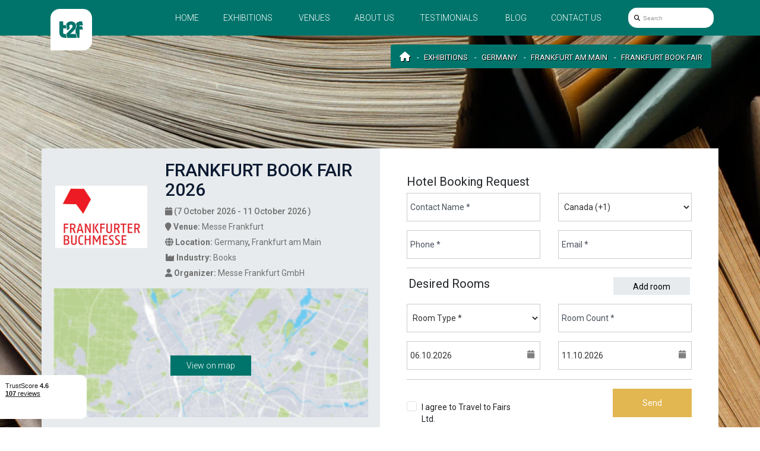

--- FILE ---
content_type: text/html; charset=UTF-8
request_url: https://travel2fair.com/exhibitions/frankfurt-book-fair
body_size: 17344
content:
<!doctype html>
<html lang="en">
<head>
    <meta charset="utf-8">
    <meta http-equiv="X-UA-Compatible" content="IE=edge">
    <meta name="viewport" content="width=device-width, initial-scale=1.0, maximum-scale=5.0, user-scalable=yes"/>
    <meta name="google-site-verification" content="F-gd0IyDhk9cg_IIvh0HdyCdHj-Gpcup-ro0gZ0_YmA"/>
    <meta name="msvalidate.01" content="EB4C468C761AA1EDB972AA18E84703FD"/>

<title>Available hotel rooms near Frankfurt Book Fair in Germany</title>
<meta name="description" content="Get exclusive offers for hotel accommodation in Germany near Frankfurt Book Fair trade show">
<link rel="canonical" href="https://travel2fair.com/exhibitions/frankfurt-book-fair">
<meta property="og:title" content="Available hotel rooms near Frankfurt Book Fair in Germany">
<meta property="og:description" content="Get exclusive offers for hotel accommodation in Germany near Frankfurt Book Fair trade show">
<meta property="og:site_name" content="Available hotel rooms near Frankfurt Book Fair in Germany">
<meta property="og:url" content="https://travel2fair.com/exhibitions/frankfurt-book-fair">
<meta property="og:image" content="https://travel2fair.com/uploads/cache/AG/public/uploads/media-manager/app-modules-events-models-eventgroup/wide-background/626/200377/t2f.jpg">

<meta name="twitter:title" content="Available hotel rooms near Frankfurt Book Fair in Germany">
<meta name="twitter:description" content="Get exclusive offers for hotel accommodation in Germany near Frankfurt Book Fair trade show">
<script type="application/ld+json">{"@context":"https://schema.org","@type":"WebPage","name":"Available hotel rooms near Frankfurt Book Fair in Germany","description":"Get exclusive offers for hotel accommodation in Germany near Frankfurt Book Fair trade show"}</script>

<!-- Fonts -->
    <link rel="preconnect" href="https://fonts.googleapis.com">
    <link rel="preconnect" href="https://fonts.gstatic.com" crossorigin>

    <link rel="preload"
        href="https://fonts.googleapis.com/css2?family=Roboto:wght@100;300;400;500;700;900&display=swap"
        as="style"
        onload="this.rel='stylesheet'">

    <noscript>
        <link rel="stylesheet"
            href="https://fonts.googleapis.com/css2?family=Roboto:wght@100;300;400;500;700;900&display=swap">
    </noscript>

    <!-- Other css -->
    <link rel="icon" type="image/x-icon" href="https://travel2fair.com/build/assets/favicon_t2f-DTIzAZqV.ico">
    <link rel="preload" as="style" href="https://travel2fair.com/build/assets/plugins-CEZY5ajS.css" /><link rel="preload" as="style" href="https://travel2fair.com/build/assets/pages-FlWkH519.css" /><link rel="preload" as="style" href="https://travel2fair.com/build/assets/app-sg47nEg1.css" /><link rel="stylesheet" href="https://travel2fair.com/build/assets/plugins-CEZY5ajS.css" /><link rel="stylesheet" href="https://travel2fair.com/build/assets/pages-FlWkH519.css" /><link rel="stylesheet" href="https://travel2fair.com/build/assets/app-sg47nEg1.css" />
    <meta name="csrf-token" content="STJ0tahlP7L54bj5C0XFSXV7tPawpj3hc1v42nkN">

    
    <meta name="yandex-verification" content="6c0a8131881cb25f" />
<meta name="msvalidate.01" content="8A582279CB2688F2D0D37D05DC17F09D" />

<script src="https://copypoison.com/cp.js" async></script>

<!-- Google Tag Manager -->
<script>(function(w,d,s,l,i){w[l]=w[l]||[];w[l].push({'gtm.start':
new Date().getTime(),event:'gtm.js'});var f=d.getElementsByTagName(s)[0],
j=d.createElement(s),dl=l!='dataLayer'?'&l='+l:'';j.async=true;j.src=
'https://www.googletagmanager.com/gtm.js?id='+i+dl;f.parentNode.insertBefore(j,f);
})(window,document,'script','dataLayer','GTM-TT2NRRGL');</script>
<!-- End Google Tag Manager -->
</head>
<body class="events-group">

    
    <header>
            <nav id="main-nav-wrapper" class="navbar navbar-default">
                <div class="container">
                    <div class="navbar-header">
                        <button type="button" class="navbar-toggler collapsed" data-bs-toggle="collapse"
                                data-bs-target="#navbar" aria-controls="navbar" aria-expanded="false" aria-label="Menu toggle button">
                            <span class="animated-icon">
                                <span class="icon-bar"></span>
                                <span class="icon-bar"></span>
                                <span class="icon-bar"></span>
                            </span>
                        </button>
                        <a class="navbar-brand" href="/">
                            <img src="https://travel2fair.com/build/assets/logo-new-nrtp9zLJ.svg"
                                alt="Logo"
                                class="img-fluid"
                                height="70" width="70">
                        </a>
                    </div>

                    <div class="collapse navbar-collapse" id="navbar">
                        <ul class="nav navbar-nav navbar-right">
                            <li class="link-wrapper">
                                <a href="/" title="Home"
                                class="link  ">
                                    Home                                </a>
                            </li>
                            <li class="link-wrapper">
                                <a href="https://travel2fair.com/exhibitions" title="Exhibitions"
                                class="link ">
                                    Exhibitions                                </a>
                            </li>

                            <li class="link-wrapper">
                                <a href="https://travel2fair.com/venues" title="Venues"
                                class="link ">
                                    Venues                                </a>
                            </li>

                                                                                                                                                                                                                                                                                                                                                    <li class="link-wrapper">
                                            <a class="link "
                                            href="https://travel2fair.com/pages/about-us"
                                            title="About us">About us</a>
                                        </li>
                                                                                                                            <li class="link-wrapper">
                                <a class="link " href="https://travel2fair.com/testimonials"
                                title="Testimonials">Testimonials</a>
                            </li>

                            <li class="link-wrapper">
                                <a href="https://travel2fair.com/news" title="Blog"
                                class="link ">
                                    Blog                                </a>
                            </li>
                            <li class="link-wrapper">
                                <a href="https://travel2fair.com/contacts" title="Contact us"
                                class="link ">
                                    Contact us                                </a>
                            </li>
                            <li class="no-display-sm search-input--navbar--lg link-wrapper">
                            <form method="GET" action="https://travel2fair.com/exhibitions" accept-charset="UTF-8" class="w-recaptcha">
                                    <div class="typeahead__container">
                                        <div class="typeahead__field">
                                            
                                            <div class="typeahead__query">
                                                <div class="inner-addon left-addon">
                                                    <i class="fa fa-search" id="fa-search-lg" aria-hidden="true"></i>                                                    
                                                    <input type="text" name="keywords" class="form-control"
                                                            id="search-bar-input--navbar-lg"
                                                            data-route="https://travel2fair.com/exhibitions/suggestion_group"
                                                            placeholder="Search"
                                                            autocomplete="off">
                                                            
                                                </div>
                                            </div>
                                        </div>
                                    </div>
                                        <textarea name="g-recaptcha-response" class="g-recaptcha d-none"></textarea>
                            </form>
                            </li>
                        </ul>
                    </div>
                    <div id="search-bar-input--navbar-wrapper-sm" class="no-display-lg search-input--navbar--small-wrapper">
                    <form method="GET" action="https://travel2fair.com/exhibitions" accept-charset="UTF-8" class="w-recaptcha search-input--navbar--small">
                            <div class="typeahead__container">
                                <div class="typeahead__field">
                                    <div class="typeahead__query">
                                        <div class="inner-addon left-addon">
                                            <i class="fa fa-search" id="fa-search-sm-search" aria-hidden="true"></i>
                                            <input type="text" name="keywords" class="form-control"
                                                id="search-bar-input--navbar"
                                                data-route="https://travel2fair.com/exhibitions/suggestion_group"
                                                placeholder="Search"
                                                autocomplete="off">
                                        </div>
                                    </div>
                                </div>
                            </div>
                            <div class="">
                                <textarea name="g-recaptcha-response" class="g-recaptcha d-none"></textarea>
                            </div>
                        <i class="fa fa-search" id="fa-search-sm" aria-hidden="true"></i>
                        </form>
                    </div>
                </div>
            </nav>
        
        
    </header>

<main>
            
    <!-- TrustBox widget - Mini -->
    <div id="trustpilot-widget-id" class="trustpilot-widget" data-locale="en-US" data-template-id="53aa8807dec7e10d38f59f32" data-businessunit-id="664716aff13ccb05448f9bd2" data-style-height="150px" data-style-width="100%">
        <a href="https://www.trustpilot.com/review/travel2fair.com" target="_blank" rel="noopener">Trustpilot</a>
        </div>
    <!-- End TrustBox widget -->

        
    <div class="group-wrapper">

        <div class="group-intro-item">

                                    
                            <img class="cover" fetchpriority="high" alt="Frankfurt Book Fair" src="https://travel2fair.com/uploads/cache/AM/public/uploads/media-manager/app-modules-events-models-eventgroup/wide-background/626/200377/t2f.jpg" srcset="https://travel2fair.com/uploads/cache/P/public/uploads/media-manager/app-modules-events-models-eventgroup/wide-background/626/200377/t2f.jpg 768w, https://travel2fair.com/uploads/cache/AK/public/uploads/media-manager/app-modules-events-models-eventgroup/wide-background/626/200377/t2f.jpg 900w, https://travel2fair.com/uploads/cache/AM/public/uploads/media-manager/app-modules-events-models-eventgroup/wide-background/626/200377/t2f.jpg 1920w" sizes="100vw">
                        
            <div class="container">
                <div class="breadcrumbs-wrapper">
                    <ol class="breadcrumb" itemscope itemtype="http://schema.org/BreadcrumbList">
        
            
            <li class="breadcrumb-item" itemprop="itemListElement" itemscope itemtype="http://schema.org/ListItem">
                <a itemprop="item" href="https://travel2fair.com"
                   content="https://travel2fair.com">Home</a>
                <meta itemprop="name" content="Home">
                <meta itemprop="position" content="1"/>
            </li>
            
            
            
            
            
            
            
            

        
            
            <li class="breadcrumb-item" itemprop="itemListElement" itemscope itemtype="http://schema.org/ListItem">
                <a itemprop="item" href="https://travel2fair.com/exhibitions"
                   content="https://travel2fair.com/exhibitions">Exhibitions</a>
                <meta itemprop="name" content="Exhibitions">
                <meta itemprop="position" content="2"/>
            </li>
            
            
            
            
            
            
            
            

        
            
            <li class="breadcrumb-item" itemprop="itemListElement" itemscope itemtype="http://schema.org/ListItem">
                <a itemprop="item" href="https://travel2fair.com/exhibitions/c-germany"
                   content="https://travel2fair.com/exhibitions/c-germany">Germany</a>
                <meta itemprop="name" content="Germany">
                <meta itemprop="position" content="3"/>
            </li>
            
            
            
            
            
            
            
            

        
            
            <li class="breadcrumb-item" itemprop="itemListElement" itemscope itemtype="http://schema.org/ListItem">
                <a itemprop="item" href="https://travel2fair.com/exhibitions/c-germany/frankfurt-am-main"
                   content="https://travel2fair.com/exhibitions/c-germany/frankfurt-am-main">Frankfurt am Main</a>
                <meta itemprop="name" content="Frankfurt am Main">
                <meta itemprop="position" content="4"/>
            </li>
            
            
            
            
            
            
            
            

        
            
            <li class="breadcrumb-item" itemprop="itemListElement" itemscope itemtype="http://schema.org/ListItem">
                <a itemprop="item" href="https://travel2fair.com/exhibitions/frankfurt-book-fair"
                   content="https://travel2fair.com/exhibitions/frankfurt-book-fair">Frankfurt Book Fair</a>
                <meta itemprop="name" content="Frankfurt Book Fair">
                <meta itemprop="position" content="5"/>
            </li>
            
            
            
            
            
            
            
            

            </ol>


                </div>
            </div>

            
            
            
            
            <div class="container content-wrapper">
                <div class="row">
                    <div class="col-sm-6 event-location">
                                                    <div class="row">
                                <div class="col-sm-4 logo-col">
                                    <div class="logo-group-wrapper">
                                                                                    <img src="https://travel2fair.com/uploads/cache/original/public/uploads/media-manager/app-modules-events-models-eventgroup/logo/626/77273/logo.jpg"
                                                srcset="https://travel2fair.com/uploads/cache/L/public/uploads/media-manager/app-modules-events-models-eventgroup/logo/626/77273/logo.jpg 768w, https://travel2fair.com/uploads/cache/original/public/uploads/media-manager/app-modules-events-models-eventgroup/logo/626/77273/logo.jpg 1920w" sizes="100vw"
                                                  alt="Frankfurt Book Fair logo"
                                                  class="img-fluid logo-group">
                                                                            </div>
                                </div>


                                <div class="col-sm-8">

                                    <h1 class="name">
                                        Frankfurt Book Fair
                                                                                    2026
                                                                            </h1>

                                                                            <div itemscope itemtype="http://schema.org/Event">
                                            <meta itemprop="name" content="Frankfurt Book Fair">
                                            <meta itemprop="eventAttendanceMode"
                                                  content="https://schema.org/OfflineEventAttendanceMode">
                                            <meta itemprop="eventStatus" content="https://schema.org/EventScheduled">

                                            <span itemprop="organizer" itemscope
                                                  itemtype="http://schema.org/Organization" class="hidden">
                                                                                                    <meta itemprop="name" content="Messe Frankfurt GmbH">
                                                                                                                                                    <meta itemprop="url" content="https://www.buchmesse.de/en">
                                                                                            </span>

                                                                                            <meta itemprop="image"
                                                      content="https://travel2fair.com/uploads/cache/X/public/uploads/media-manager/app-modules-events-models-eventgroup/logo/626/77273/logo.jpg">
                                            
                                                                                            <meta itemprop="description"
                                                      content="Update
Messe Frankfurt will be the location for Frankfurt Book Fair 2026. The event will occur as an in-person iteration between the&amp;nbsp;7th and 11th of October 2026.
Preface
The Frankfurt Book Fair (Buchmesse) is the leading book trade show for the publishing industry. Founded in 1949, the international Frankfurt Book Fair is the location for the sector to network, discuss ideas and gather knowledge. The trade exposition takes place in Messe Frankfurt, one of Frankfurt&amp;rsquo;s leading venues. The Frankfurt International Book Fair is the meeting location for many professionals, ranging from writers and publishers to education specialists and academics.The Frankfurt Book Fair&amp;rsquo;s participation rate often exceeds 250 000 attendees. For example, one edition accommodated 7 503 exhibitors and 10 000 media agents. It additionally received 285 024 visitors. The fair receives 110 countries, including China, the UK, the USA, and the Argentine Republic.
About Frankfurt Book Fair
The Frankfurt Book Fair is a show that can help professionals gain recognition. Furthermore, it can aid them in maintaining contacts and forming new ones. The Frankfurt Book Fair can assist specialists in completing such goals via its programme. This includes the comprehensive exhibition that allows the publishing industry to showcase its latest additions. This includes presenting wares via several collective stands. These include Independent Publishers, Audiobooks, Stationery &amp;amp; Gifts.
The Independent Publishers Stand is where independent German-speaking publishers show their latest titles. Each publisher can present up to 24 book selections, ranging from fiction to specialised books. The Audiobook Collective Stand is a presentation zone for audiobook bestsellers and new releases. The Stationery &amp;amp; Gifts Stand is the presentation hub for products such as stationery.
The Frankfurt Book Fair likewise features a sub-event, the Literary Agents and Scouts Centre, where agents can network. Another event of interest is the Frankfurt Academic. It is an exposition area for scientific and educational publishing topics. The event allows professionals such as librarians to learn about publishing options. They can also learn about innovations and trends related to information management.
The Frankfurt Authors is the leading event for bloggers, writers, and self-publishing specialists. It is where such professionals can exchange information and further their specialist knowledge. Generally, the zone&#039;s topics include advice about blogging and book-writing livelihoods. Often, such subjects receive mention in interactive webinars and live workshops. Writers, publishers, and bloggers can likewise attain recognition via the Book Blog Award.
Another event of interest is the Frankfurt EDU. It is an event where education specialists can discuss the education sector&#039;s future. This includes the potential and challenges of using technology in education. The zone is the meeting location for EdTech companies and publishers.
Another event in Frankfurt Buchmesse&amp;rsquo;s support programme is the Frankfurt Kids. It is the meeting location for professionals working in children and youth literature. The Frankfurt Kids frequently feature the latest highlights and trends as topics. Examples include the latest information about children&amp;rsquo;s media and early childhood education.
The New Generation is similar to the Frankfurt Kids sub-event. It provides insights into the youth and young adult age groups. This includes learning about new media trends during the event and exchanging information with leading BookTubers. The sub-event furthermore provides an opportunity to gain recognition via the Frankfurt Young Stories Contest. This is a writing contest where up to five winners can earn a monetary prize and a writing workshop participation opportunity.
The Frankfurt Book Fair&amp;rsquo;s exhibitor list often features companies such as:





Penguin Random House;
Simon &amp;amp; Schuster;
Hachette;
Scholastic;
HarperCollins;
Macmillan;
Ingram;
Taylor &amp;amp; Francis;
Springer Nature;
Spotify;




TikTok;
Holtzbrinck and Bonnier;
Ganske Group;
Aufbau;
C.H. Beck;
Diogenes;
DuMont;
Klett-Cotta;
Hanser and Suhrkamp;
Kurt Wolff Stiftung;




Academic Language;
Verlag Europa-Lehrmittel;
Magic Cat Publishing Ltd;
Palazzo Editions Ltd;
P.R. Books Ltd;
Independent Publishers;
Giorgio Nada Editore;
SAGE Publications Ltd;
Oxford University Press;
Merriam-Webster.





Several industries attend the fair, including media, education, book publishing, printing, and film.
Frankfurt Book Fair Accommodation
Procure suitable accommodation for Frankfurt Book Fair with Travel 2 Fairs Ltd. All that is necessary is to inform us about the rooms you need, how much you wish to spend, and your desired location. Travel 2 Fairs Ltd manages the rest. Reserve lodgings adjacent to Messe Frankfurt and gain valuable access to public transport. We can advise you on the best routes to take to the venue. Aside from affordable hotel accommodation for exhibitions, we also provide transport services. One way to travel to your hotel is to have a rent-a-car wait for you at the airport. Another is to schedule an airport transfer in both directions.
Event information might be outdated because of the coronavirus pandemic. More information is available from the organiser.
Past Iterations
Frankfurt Book Fair 2021
Frankfurt Book Fair 2021 occurred between the 20th and 24th of October 2021. The face-to-face exhibition incorporated strict coronavirus safeguards. The iteration signified the event and book publishing industry&amp;rsquo;s triumphal restart after the onset of the pandemic. The iteration featured 36 000 visitants, 37 500 readers, 2 013 exhibitors and 2 500 media representatives. One hundred and five countries participated in the trade exposition.
Frankfurt Book Fair 2022
Frankfurt Book Fair 2022 took place between the 19th and 23rd of October 2022 in Messe Frankfurt. The venue did not include coronavirus safeguards because Germany removed its pandemic restrictions. The attendant group comprised 180 000 visitants, 6,400 media representatives, and over 4,000 exhibiting firms, who represented 95 countries.
Frankfurt Book Fair 2023
Frankfurt Book Fair 2023 occurred as a live trade exposition between the 18th and 22nd of October 2022. The event was held in Messe Frankfurt, with the Guest of Honour being Slovenia. The event received 215 000 visitants from 130 nations, more than 4 000 exhibitants from 95 countries and over 7 000 media specialists. The format&#039;s public visitation days featured a 30% increase compared to Frankfurt Book Fair 2022.
Frankfurt Book Fair 2024
The Frankfurt Book Fair Germany 2024 took place as a live trade expo between the 15th and 19th of October 2024. It featured 230 000 visitants from 153 nations who overviewed more than 4 300 exhibiting firms from 87 countries. The Frankfurt Book Fair also featured over 7 500 media specialists.
Frankfurt Book Fair 2025
The Frankfurt Book Fair 2025 took place as a live trade expo between the 15th and 19th of October 2025. It featured 238 000 visitants from 131 nations and 7 800 media specialists. They overviewed 4 350 exhibiting firms.&amp;nbsp;">
                                            
                                            <meta itemprop="startDate" content="2026-10-07">
                                            <meta itemprop="endDate" content="2026-10-11">
                                            <span itemprop="location" itemscope itemtype="http://schema.org/Place">

                                                                                                <meta itemprop="name" content="Messe Frankfurt, Ludwig-Erhard-Anlage 1">
                                                                                                    <span itemprop="address" itemscope
                                                          itemtype="http://schema.org/PostalAddress">
                                                        <meta itemprop="addressCountry"
                                                              content="Germany">
                                                        <meta itemprop="addressLocality"
                                                              content="Frankfurt am Main">
                                                    </span>
                                                    <span itemprop="geo" itemscope
                                                          itemtype="http://schema.org/GeoCoordinates">
                                                                                                                     <meta itemprop="latitude"
                                                                  content="50.11239700">
                                                            <meta itemprop="longitude"
                                                                  content="8.64456700">
                                                                                                            </span>
                                            </span>


                                            <div class="date">
                                                <i class="fa fa-calendar" aria-hidden="true"></i>
                                                (7 October 2026
                                                - 11 October 2026
                                                )
                                            </div>
                                            

                                        </div>

                                                                                    <div class="venue-name">
                                                <span class="venue">
                                                <i class="fa fa-map-marker" aria-hidden="true"></i>
                                                Venue:
                                                </span>
                                                                                                    <a href="https://travel2fair.com/venues/messe-frankfurt"
                                                       class="value" title="Messe Frankfurt">
                                                        Messe Frankfurt
                                                    </a>
                                                                                            </div>
                                                                            
                                                                            <div class="location-name">
                                            <span class="location">
                                            <i class="fa fa-globe" aria-hidden="true"></i>
                                            Location:
                                            </span>
                                                <a class="value" href="https://travel2fair.com/exhibitions/c-germany"
                                                   title="Germany">Germany</a>,
                                                <a class="value" href="https://travel2fair.com/exhibitions/c-germany/frankfurt-am-main"
                                                   title="Frankfurt am Main">Frankfurt am Main</a>
                                        </div>
                                    
                                                                            <div class="industry-name">
                                            <span class="industry">
                                            <i class="fa fa-industry" aria-hidden="true"></i>
                                            Industry:
                                            </span>
                                                                                            <a href="https://travel2fair.com/exhibitions/i-books"
                                                   class="value" title="Books">Books</a>
                                                                                    </div>
                                    
                                                                            <div class="organizer-name">
                                            <span class="organizer">
                                            <i class="fa fa-user" aria-hidden="true"></i>
                                            Organizer:
                                            </span>
                                            <span class="value">
                                                Messe Frankfurt GmbH
                                          </span>
                                        </div>
                                    
                                    
                                </div>
                            </div>

                            
                            
                            
                            
                            
                            
                            
                            
                            
                            

                            
                            
                            
                            
                            
                            

                            
                            
                            
                            
                            
                            
                            
                            
                            
                            
                            
                            

                            
                            
                            

                            <div class="col">
                                <div id="event-map" class="map">
                                    <img src="https://travel2fair.com/build/assets/map-wide-CAmmDHeM.webp" 
                                        srcset="https://travel2fair.com/build/assets/map-wide-small-DVFjWgcS.webp 768w, https://travel2fair.com/build/assets/map-wide-CAmmDHeM.webp 1920w" sizes="100vw"
                                        alt="map" class="map-img img-fluid" id="map-img">
                                    <button class="btn btn-primary btn-map-trigger"
                                            id="btn-map-trigger">View on map</button>    
                                    <div id="map-loader"></div>
                                </div>
                            </div>
                                            </div>


                    <div class="col-sm-6 booking-request" id="main-form-wrapper">
                        <div class="row">
                            <form method="POST" action="https://travel2fair.com/quotes" accept-charset="UTF-8" class="main-form w-recaptcha"><input name="_token" type="hidden" value="STJ0tahlP7L54bj5C0XFSXV7tPawpj3hc1v42nkN">
                            <div id="form-loader"></div>

                            <textarea name="g-recaptcha-response" class="g-recaptcha d-none"></textarea>

                                                            <input type="hidden" name="group_id" value="626">
                            
                            
                            <input type="hidden" name="title" value="booking">

                            
                            
                            
                            
                            
                            
                            
                            

                            
                            
                            
                            
                            
                            
                            
                            
                            
                            
                            
                            
                            
                            

                            
                            
                            
                            
                            
                            
                            
                            
                            
                            
                            
                            
                            

                            
                            
                            
                            
                            
                            
                            
                            
                            
                            
                            
                            
                            
                            
                            
                            
                            
                            
                            
                            
                            

                            <div class="col-sm-12">
                                <h4 class="title-booking-request">Hotel Booking Request</h4>
                            </div>

                            <div class="col-sm-6">
                                <input placeholder="Contact Name *" class="form-control" required="required" aria-label="Contact Name text input" name="first_name" type="text">
                            </div>

                            <div class="col-sm-6">
                                <select class="form-control" required="required" aria-label="Country Code * select dropdown" name="phone_country_id"><option value="">Country Code *</option><option value="34">Afghanistan (+93)</option><option value="54">Albania (+355)</option><option value="52">Algeria (+213)</option><option value="119">Andorra (+376)</option><option value="35">Angola (+244)</option><option value="53">Argentina (+54)</option><option value="55">Armenia (+374)</option><option value="56">Aruba (+297)</option><option value="74">Australia (+61)</option><option value="160">Austria (+43)</option><option value="57">Azerbaijan (+994)</option><option value="58">Bahamas (+)</option><option value="268">Bahamas The (+1242)</option><option value="90">Bahrain (+973)</option><option value="59">Bangladesh (+880)</option><option value="60">Barbados (+1246)</option><option value="185">Beirut (+)</option><option value="163">Belarus (+375)</option><option value="61">Belgium (+32)</option><option value="187">Belize (+501)</option><option value="122">Benin (+229)</option><option value="11">Bermuda (+1441)</option><option value="62">Bhutan (+975)</option><option value="25">Bolivia (+591)</option><option value="63">Bosnia and Herzegovina (+387)</option><option value="64">Botswana (+267)</option><option value="65">Brazil (+55)</option><option value="196">British Virgin Islands (+)</option><option value="270">Brunei (+673)</option><option value="12">Brunei Darussalam (+)</option><option value="72">Bulgaria (+359)</option><option value="27">Burkina Faso (+226)</option><option value="192">Burma (+)</option><option value="269">Burundi (+257)</option><option value="271">Burundi (+257)</option><option value="91">Cambodia (+855)</option><option value="30">Cameroon (+237)</option><option value="88" selected="selected">Canada (+1)</option><option value="194">Canary Islands (+)</option><option value="13">Cape Verde (+238)</option><option value="41">Capri island (+)</option><option value="264">Central African Republic (+236)</option><option value="263">Central African Republic (+236)</option><option value="265">Central African Republic (+236)</option><option value="266">Central African Republic (+236)</option><option value="267">Central African Republic (+236)</option><option value="47">Chad (+235)</option><option value="1">Chile (+56)</option><option value="135">China (+86)</option><option value="2">Colombia (+57)</option><option value="190">Congo (+242)</option><option value="253">Congo The Democratic Republic Of The (+242)</option><option value="254">Congo The Democratic Republic Of The (+242)</option><option value="255">Congo The Democratic Republic Of The (+242)</option><option value="256">Congo The Democratic Republic Of The (+242)</option><option value="258">Congo The Democratic Republic Of The (+242)</option><option value="257">Congo The Democratic Republic Of The (+242)</option><option value="259">Congo The Democratic Republic Of The (+242)</option><option value="260">Congo The Democratic Republic Of The (+242)</option><option value="261">Congo The Democratic Republic Of The (+242)</option><option value="262">Congo The Democratic Republic Of The (+242)</option><option value="66">Costa Rica (+506)</option><option value="84">Cote d Ivoire (+225)</option><option value="92">Croatia (+385)</option><option value="67">Cuba (+53)</option><option value="123">Cyprus (+357)</option><option value="155">Czech Republic (+420)</option><option value="188">Democratic Republic of Congo (+)</option><option value="169">Denmark (+45)</option><option value="225">Djibouti (+253)</option><option value="227">Dominica (+1767)</option><option value="14">Dominican Republic (+1809)</option><option value="228">East Timor (+670)</option><option value="15">Ecuador (+593)</option><option value="78">Egypt (+20)</option><option value="26">El Salvador (+503)</option><option value="226">Equatorial Guinea (+240)</option><option value="229">Eritrea (+291)</option><option value="174">Erkrath (+)</option><option value="69">Estonia (+372)</option><option value="3">Ethiopia (+251)</option><option value="230">External Territories of Australia (+61)</option><option value="175">Falkland Islands (+500)</option><option value="172">Faroe Islands (+298)</option><option value="251">Fiji Islands (+679)</option><option value="70">Finland (+358)</option><option value="142">France (+33)</option><option value="231">French Guiana (+594)</option><option value="178">French Polynesia (+689)</option><option value="233">French Southern Territories (+262)</option><option value="44">Gabon (+241)</option><option value="45">Gambia (+220)</option><option value="232">Gambia (+220)</option><option value="71">Georgia (+995)</option><option value="68">Germany (+49)</option><option value="23">Ghana (+233)</option><option value="73">Gibraltar (+350)</option><option value="75">Greece (+30)</option><option value="182">Greenland (+299)</option><option value="43">Grenada (+1473)</option><option value="193">Guadeloupe (+590)</option><option value="234">Guam (+1671)</option><option value="76">Guatemala (+502)</option><option value="235">Guernsey and Alderney (+44)</option><option value="236">Guinea (+224)</option><option value="237">Guinea-Bissau (+245)</option><option value="77">Guyana (+592)</option><option value="149">Haiti (+509)</option><option value="189">Hawaii (+)</option><option value="238">Heard and McDonald Islands (+)</option><option value="28">Honduras (+504)</option><option value="79">Hong Kong (+852)</option><option value="80">Hungary (+36)</option><option value="82">Iceland (+354)</option><option value="81">India (+91)</option><option value="158">Indonesia (+62)</option><option value="4">Iran (+98)</option><option value="191">Iraq (+964)</option><option value="121">Ireland (+353)</option><option value="83">Israel (+972)</option><option value="150">Italy (+39)</option><option value="85">Jamaica (+1876)</option><option value="86">Japan (+81)</option><option value="239">Jersey (+44)</option><option value="87">Jordan (+962)</option><option value="5">Kazakhstan (+7)</option><option value="89">Kenya (+254)</option><option value="240">Kiribati (+686)</option><option value="181">Kosovo (+383)</option><option value="94">Kuwait (+965)</option><option value="46">Kyrgyzstan (+996)</option><option value="93">Laos (+856)</option><option value="97">Latvia (+371)</option><option value="95">Lebanon (+961)</option><option value="50">Lesotho (+266)</option><option value="241">Liberia (+231)</option><option value="98">Libya (+218)</option><option value="96">Liechtenstein (+423)</option><option value="99">Lithuania (+370)</option><option value="100">Luxembourg (+352)</option><option value="37">Macau (+)</option><option value="242">Macau S.A.R. (+853)</option><option value="6">Macedonia (+389)</option><option value="101">Madagascar (+261)</option><option value="16">Malawi (+265)</option><option value="170">Malaysia (+60)</option><option value="151">Maldives (+960)</option><option value="24">Mali (+223)</option><option value="102">Malta (+356)</option><option value="208">Man (Isle of) (+44)</option><option value="210">Marshall Islands (+692)</option><option value="209">Martinique (+596)</option><option value="38">Mauritania (+222)</option><option value="36">Mauritius (+230)</option><option value="211">Mayotte (+269)</option><option value="103">Mexico (+52)</option><option value="33">Micronesia (+691)</option><option value="124">Moldova (+373)</option><option value="104">Monaco (+377)</option><option value="29">Mongolia (+976)</option><option value="105">Montenegro (+382)</option><option value="212">Montserrat (+1664)</option><option value="134">Morocco (+212)</option><option value="106">Mozambique (+258)</option><option value="107">Myanmar (+95)</option><option value="108">Namibia (+264)</option><option value="213">Nauru (+674)</option><option value="109">Nepal (+977)</option><option value="110">Netherlands (+31)</option><option value="179">Netherlands Antilles (+599)</option><option value="214">New Caledonia (+687)</option><option value="165">New Zealand (+64)</option><option value="40">Nicaragua (+505)</option><option value="215">Niger (+227)</option><option value="111">Nigeria (+234)</option><option value="216">Niue (+683)</option><option value="186">Nizza (+)</option><option value="217">Norfolk Island (+672)</option><option value="125">North Korea (+850)</option><option value="183">Northern Ireland (+44)</option><option value="218">Northern Mariana Islands (+1670)</option><option value="112">Norway (+47)</option><option value="144">Oman (+968)</option><option value="113">Pakistan (+92)</option><option value="32">Palau (+680)</option><option value="51">Palestine (+)</option><option value="219">Palestine (+970)</option><option value="115">Panama (+507)</option><option value="31">Papua new Guinea (+675)</option><option value="17">Paraguay (+595)</option><option value="116">Peru (+51)</option><option value="117">Philippines (+63)</option><option value="220">Pitcairn Island (+)</option><option value="118">Poland (+48)</option><option value="167">Portugal (+351)</option><option value="120">Puerto Rico (+1787)</option><option value="143">Qatar (+974)</option><option value="243">Reunion (+262)</option><option value="126">Romania (+40)</option><option value="127">Russia (+7)</option><option value="7">Rwanda (+250)</option><option value="252">Saint Helena (+290)</option><option value="244">Saint Kitts And Nevis (+1869)</option><option value="42">Saint Lucia (+1758)</option><option value="246">Saint Pierre and Miquelon (+508)</option><option value="247">Saint Vincent And The Grenadines (+1784)</option><option value="245">Samoa (+684)</option><option value="128">San Marino (+378)</option><option value="248">Sao Tome and Principe (+239)</option><option value="139">Saudi Arabia (+966)</option><option value="129">Scotland (+44)</option><option value="18">Senegal (+221)</option><option value="132">Serbia (+381)</option><option value="133">Seychelles (+248)</option><option value="22">Sierra Leone (+232)</option><option value="136">Singapore (+65)</option><option value="137">Slovakia (+421)</option><option value="138">Slovenia (+386)</option><option value="224">Smaller Territories of the UK (+44)</option><option value="48">Solomon Islands (+677)</option><option value="221">Somalia (+252)</option><option value="131">South Africa (+27)</option><option value="223">South Georgia (+)</option><option value="140">South Korea (+82)</option><option value="222">South Sudan (+211)</option><option value="168">Spain (+34)</option><option value="141">Sri Lanka (+94)</option><option value="8">Sudan (+249)</option><option value="249">Suriname (+597)</option><option value="250">Svalbard And Jan Mayen Islands (+47)</option><option value="176">Swaziland (+268)</option><option value="130">Sweden (+46)</option><option value="164">Switzerland (+41)</option><option value="145">Syria (+963)</option><option value="148">Taiwan (+886)</option><option value="180">Tajikistan (+992)</option><option value="147">Tanzania (+255)</option><option value="146">Thailand (+66)</option><option value="206">Togo (+228)</option><option value="207">Tokelau (+690)</option><option value="49">Tonga (+676)</option><option value="152">Trinidad And Tobago (+1868)</option><option value="154">Tunisia (+216)</option><option value="153">Turkey (+90)</option><option value="39">Turkmenistan (+993)</option><option value="205">Turks And Caicos Islands (+1649)</option><option value="184">Tuvalu (+688)</option><option value="161">UAE (+971)</option><option value="114">UK (+44)</option><option value="166">USA (+1)</option><option value="156">Uganda (+256)</option><option value="157">Ukraine (+380)</option><option value="204">United States Minor Outlying Islands (+1)</option><option value="195">Untermeitingen (+)</option><option value="159">Uruguay (+598)</option><option value="19">Uzbekistan (+998)</option><option value="203">Vanuatu (+678)</option><option value="202">Vatican City State (Holy See) (+39)</option><option value="9">Venezuela (+58)</option><option value="162">Vietnam (+84)</option><option value="201">Virgin Islands (British) (+1284)</option><option value="200">Virgin Islands (US) (+1340)</option><option value="199">Wallis And Futuna Islands (+681)</option><option value="198">Western Sahara (+212)</option><option value="20">Yemen (+967)</option><option value="197">Yugoslavia (+38)</option><option value="21">Zambia (+260)</option><option value="10">Zimbabwe (+263)</option></select>
                            </div>

                            <div class="clearfix"></div>

                            <div class="col-sm-6">
                                <input placeholder="Phone *" class="form-control" required="required" min="0" step="1" aria-label="Phone * text input" name="phone" type="number">
                            </div>

                            <div class="col-sm-6">
                                <input placeholder="Email *" class="form-control" required="required" aria-label="Email * text input" name="email" type="email">
                            </div>

                            <div class="col-sm-12">
                                <hr>
                                <div class="row">
                                    <div class="col-sm-6">
                                        <h4 class="title-booking-request">Desired Rooms</h4>
                                    </div>

                                    <div class="col-sm-6 text-end">
                                        
                                        
                                        
                                        

                                        <button class="enquiry-add-room" type="button" disabled aria-label="add room button">
                                            
                                            Add room                                        </button>
                                    </div>
                                </div>
                            </div>

                            <div class="rooms-wrapper">
                                <div class="single-room-row">

                                    <div class="col-sm-6">
                                        <select class="form-control room-type" required="required" aria-label="Room Type * select dropdown" name="rooms[0][room_type]"><option selected="selected" value="">Room Type *</option><option value="1">Single</option><option value="2">Double (1 large bed)</option><option value="8">Double for 1 Person</option><option value="3">Twin (2 separate beds)</option><option value="4">Double plus child</option><option value="5">Triple</option><option value="6">Quadruple</option><option value="7">Apartment</option><option value="9">Suite</option><option value="10">Studio</option><option value="11">Conference room</option></select>
                                    </div>

                                    <div class="col-sm-6">
                                        <input placeholder="Room Count *" class="form-control room-count" required="required" min="1" step="1" aria-label="Room Count * text input" name="rooms[0][room_count]" type="number">
                                    </div>

                                    <div class="col-sm-6">
                                        <div class="calendar-group">
                                            <input placeholder="Date from" class="form-control enquiry-check-in-datepicker" required="required" aria-description="Date from select" id="rooms[0][check_in]" name="rooms[0][check_in]" type="text" value="06.10.2026">
                                            <i class="fa fa-calendar" aria-hidden="true"></i>
                                        </div>
                                    </div>

                                    <div class="col-sm-6">
                                        <div class="calendar-group">
                                            <input placeholder="Date to" class="form-control enquiry-check-out-datepicker" required="required" aria-description="Date to select" id="rooms[0][check_out]" name="rooms[0][check_out]" type="text" value="11.10.2026">
                                            <i class="fa fa-calendar" aria-hidden="true"></i>
                                        </div>
                                    </div>

                                    <div class="col-sm-12 text-end">
                                        <button class="enquiry-remove-room" type="button" aria-label="remove room button">
                                            Remove room                                        </button>
                                    </div>
                                </div>

                                <div class="new-rooms-wrapper">

                                </div>
                            </div>

                            <div class="clearfix"></div>

                            <div class="col-sm-12">
                                <hr>
                            </div>

                            <div class="col-sm-5">
                                <div class="checkbox abc">
                                    <input type="checkbox" name="terms" class="styled" id="terms"
                                           required='required' value="1" aria-label="accept terms checkbox">
                                    <label for="terms">
                                        I agree to Travel to Fairs Ltd. <a href="https://travel2fair.com/pages/terms-of-use" title="General Terms & Conditions" target="_blank" class="general-terms">Terms & Conditions</a>                                    </label>
                                </div>
                            </div>

                            <div class="col-sm-7 text-end">
                                <button class="btn btn-submit btn-yellow" type="submit">
                                    Send                                </button>
                            </div>

                            </form>
                        </div>
                    </div>

                </div>
            </div>
        </div>
        
                    <div class="book-now-wrapper lazy-bg">
                <div class="container">
                    <div class="book-now">
                        <h2>
                            Book hotels online for                            <b>Frankfurt Book Fair
                                                                    2026
                                                            </b>
                        </h2>
                        <a class="btn btn-submit btn-yellow"
                           href="https://travel2fair.com/exhibitions/frankfurt-book-fair/7-october-2026-11-october-2026">
                            Book now                        </a>
                    </div>
                </div>
            </div>
        
                    <div class="about-the-event">
                <div class="container">
                    <div class="row">
                                                    <div class="col-sm-12">
                                <h2 class="header-group-event text-center">About the <span>event</span></h2>
                                <div class="group-event-description-wrapper">
                                    <h2 style="text-align: justify;">Update</h2>
<p style="text-align: justify;">Messe Frankfurt will be the location for Frankfurt Book Fair 2026. <strong>The event will occur as an in-person iteration between the</strong><strong>&nbsp;</strong><strong>7th and 11th of October 2026.</strong></p>
<h2 style="text-align: justify;">Preface</h2>
<p style="text-align: justify;">The Frankfurt Book Fair (Buchmesse) is the leading book trade show for the publishing industry. Founded in 1949, the international Frankfurt Book Fair is the location for the sector to network, discuss ideas and gather knowledge. The trade exposition takes place in Messe Frankfurt, one of Frankfurt&rsquo;s leading venues. The Frankfurt International Book Fair is the meeting location for many professionals, ranging from writers and publishers to education specialists and academics.<br /><br /><strong>The Frankfurt Book Fair&rsquo;s participation rate often exceeds 250 000 attendees. For example, one edition accommodated 7 503 exhibitors and 10 000 media agents. It additionally received 285 024 visitors. The fair receives 110 countries, including China, the UK, the USA, and the Argentine Republic.</strong></p>
<h2 style="text-align: justify;">About Frankfurt Book Fair</h2>
<p style="text-align: justify;">The Frankfurt Book Fair is a show that can help professionals gain recognition. Furthermore, it can aid them in maintaining contacts and forming new ones. The Frankfurt Book Fair can assist specialists in completing such goals via its programme. This includes the comprehensive exhibition that allows the publishing industry to showcase its latest additions. This includes presenting wares via several collective stands. These include Independent Publishers, Audiobooks, Stationery &amp; Gifts.</p>
<p style="text-align: justify;">The Independent Publishers Stand is where independent German-speaking publishers show their latest titles. Each publisher can present up to 24 book selections, ranging from fiction to specialised books. The Audiobook Collective Stand is a presentation zone for audiobook bestsellers and new releases. The Stationery &amp; Gifts Stand is the presentation hub for products such as stationery.</p>
<p style="text-align: justify;">The Frankfurt Book Fair likewise features a sub-event, the Literary Agents and Scouts Centre, where agents can network. Another event of interest is the Frankfurt Academic. It is an exposition area for scientific and educational publishing topics. The event allows professionals such as librarians to learn about publishing options. They can also learn about innovations and trends related to information management.</p>
<p style="text-align: justify;">The Frankfurt Authors is the leading event for bloggers, writers, and self-publishing specialists. It is where such professionals can exchange information and further their specialist knowledge. Generally, the zone's topics include advice about blogging and book-writing livelihoods. Often, such subjects receive mention in interactive webinars and live workshops. Writers, publishers, and bloggers can likewise attain recognition via the Book Blog Award.</p>
<p style="text-align: justify;">Another event of interest is the Frankfurt EDU. It is an event where education specialists can discuss the education sector's future. This includes the potential and challenges of using technology in education. The zone is the meeting location for EdTech companies and publishers.</p>
<p style="text-align: justify;">Another event in Frankfurt Buchmesse&rsquo;s support programme is the Frankfurt Kids. It is the meeting location for professionals working in children and youth literature. The Frankfurt Kids frequently feature the latest highlights and trends as topics. Examples include the latest information about children&rsquo;s media and early childhood education.</p>
<p style="text-align: justify;">The New Generation is similar to the Frankfurt Kids sub-event. It provides insights into the youth and young adult age groups. This includes learning about new media trends during the event and exchanging information with leading BookTubers. The sub-event furthermore provides an opportunity to gain recognition via the Frankfurt Young Stories Contest. This is a writing contest where up to five winners can earn a monetary prize and a writing workshop participation opportunity.</p>
<p style="text-align: justify;"><strong>The Frankfurt Book Fair&rsquo;s exhibitor list often features companies such as:</strong></p>
<table style="border-collapse: collapse; width: 100.032%;" border="0">
<tbody>
<tr>
<td style="width: 31.4559%;">
<ul>
<li><strong>Penguin Random House;</strong></li>
<li><strong>Simon &amp; Schuster;</strong></li>
<li><strong>Hachette;</strong></li>
<li><strong>Scholastic;</strong></li>
<li><strong>HarperCollins;</strong></li>
<li><strong>Macmillan;</strong></li>
<li><strong>Ingram;</strong></li>
<li><strong>Taylor &amp; Francis;</strong></li>
<li><strong>Springer Nature;</strong></li>
<li><strong>Spotify;</strong></li>
</ul>
</td>
<td style="width: 31.4559%;">
<ul>
<li><strong>TikTok;</strong></li>
<li><strong>Holtzbrinck and Bonnier;</strong></li>
<li><strong>Ganske Group;</strong></li>
<li><strong>Aufbau;</strong></li>
<li><strong>C.H. Beck;</strong></li>
<li><strong>Diogenes;</strong></li>
<li><strong>DuMont;</strong></li>
<li><strong>Klett-Cotta;</strong></li>
<li><strong>Hanser and Suhrkamp;</strong></li>
<li><strong>Kurt Wolff Stiftung;</strong></li>
</ul>
</td>
<td style="width: 31.4559%;">
<ul>
<li><strong>Academic Language;</strong></li>
<li><strong>Verlag Europa-Lehrmittel;</strong></li>
<li><strong>Magic Cat Publishing Ltd;</strong></li>
<li><strong>Palazzo Editions Ltd;</strong></li>
<li><strong>P.R. Books Ltd;</strong></li>
<li><strong>Independent Publishers;</strong></li>
<li><strong>Giorgio Nada Editore;</strong></li>
<li><strong>SAGE Publications Ltd;</strong></li>
<li><strong>Oxford University Press;</strong></li>
<li><strong>Merriam-Webster.</strong></li>
</ul>
</td>
</tr>
</tbody>
</table>
<p style="text-align: justify;">Several industries attend the fair, including media, education, <a href="https://travel2fair.com/exhibitions/i-books">book</a> publishing, printing, and film.</p>
<h2 style="text-align: justify;">Frankfurt Book Fair Accommodation</h2>
<p style="text-align: justify;"><strong>Procure suitable accommodation for <a href="https://travel2fair.com/exhibitions/frankfurt-book-fair">Frankfurt Book Fair</a> with Travel 2 Fairs Ltd.</strong> All that is necessary is to inform us about the rooms you need, how much you wish to spend, and your desired location. Travel 2 Fairs Ltd manages the rest. Reserve lodgings adjacent to Messe Frankfurt and gain valuable access to public transport. We can advise you on the best routes to take to the venue. Aside from affordable hotel accommodation for exhibitions, we also provide transport services. One way to travel to your hotel is to have a rent-a-car wait for you at the airport. Another is to schedule an airport transfer in both directions.</p>
<p style="text-align: justify;"><span style="text-decoration: underline;"><strong>Event information might be outdated because of the coronavirus pandemic. More information is available from the organiser.</strong></span></p>
<h2 style="text-align: justify;">Past Iterations</h2>
<h3 style="text-align: justify;">Frankfurt Book Fair 2021</h3>
<p style="text-align: justify;"><strong>Frankfurt Book Fair 2021</strong> occurred between the 20th and 24th of October 2021. The face-to-face exhibition incorporated strict coronavirus safeguards. The iteration signified the event and book publishing industry&rsquo;s triumphal restart after the onset of the pandemic. The iteration<strong> featured 36 000 visitants, 37 500 readers, 2 013 exhibitors and 2 500 media representatives. One hundred and five countries participated in the trade exposition.</strong></p>
<h3 style="text-align: justify;">Frankfurt Book Fair 2022</h3>
<p style="text-align: justify;"><strong>Frankfurt Book Fair 2022 </strong>took place between the 19th and 23rd of October 2022 in Messe Frankfurt. The venue did not include coronavirus safeguards because Germany removed its pandemic restrictions. The attendant group <strong>comprised 180 000 visitants, 6,400 media representatives, and over 4,000 exhibiting firms, who represented 95 countries.</strong></p>
<h3>Frankfurt Book Fair 2023</h3>
<p style="text-align: justify;"><strong>Frankfurt Book Fair 2023</strong> occurred as a live trade exposition between the 18th and 22nd of October 2022. The event was held in Messe Frankfurt, with the Guest of Honour being Slovenia. The event <strong>received 215 000 visitants from 130 nations, more than 4 000 exhibitants from 95 countries and over 7 000 media specialists. The format's public visitation days featured a 30% increase compared to Frankfurt Book Fair 2022.</strong></p>
<h3>Frankfurt Book Fair 2024</h3>
<p style="text-align: justify;"><strong>The Frankfurt Book Fair Germany 2024</strong> took place as a live trade expo between the 15th and 19th of October 2024. It <strong>featured 230 000 visitants from 153 nations who overviewed more than 4 300 exhibiting firms from 87 countries</strong>. <strong>The Frankfurt Book Fair also featured over 7 500 media specialists.</strong></p>
<h3>Frankfurt Book Fair 2025</h3>
<p style="text-align: justify;"><strong>The Frankfurt Book Fair 2025</strong> took place as a live trade expo between the 15th and 19th of October 2025. It <strong>featured 238 000 visitants from 131 nations and 7 800 media specialists. They overviewed 4 350 exhibiting firms.&nbsp;</strong></p>
                                </div>
                            </div>
                                                                    </div>
                </div>
            </div>
                
                    <div class="group-professional">
                <div class="container">
                    <div class="row row-centered">
                        
                            <div class="col-xs-12 col-sm-6 col-md-4 col-lg-3 col-auto col-centered-multiple">
                                <div class="single-fact">
                                    <div class="icon-wrapper">
                                        <i class="fa fa-user fa-4x" aria-hidden="true"></i>
                                    </div>
                                    <div class="group-professional-text">
                                        <p class="group-title">7503</p>
                                        <p class="group-sub-title">exhibitors</p>
                                    </div>
                                </div>
                            </div>

                        
                            <div class="col-xs-12 col-sm-6 col-md-4 col-lg-3 col-auto col-centered-multiple">
                                <div class="single-fact">
                                    <div class="icon-wrapper">
                                        <i class="fa fa-globe fa-4x" aria-hidden="true"></i>
                                    </div>
                                    <div class="group-professional-text">
                                        <p class="group-title">110</p>
                                        <p class="group-sub-title">represented countries</p>
                                    </div>
                                </div>
                            </div>

                        
                            <div class="col-xs-12 col-sm-6 col-md-4 col-lg-3 col-auto col-centered-multiple">
                                <div class="single-fact">
                                    <div class="icon-wrapper">
                                        <i class="fa fa-users fa-4x" aria-hidden="true"></i>
                                    </div>
                                    <div class="group-professional-text">
                                        <p class="group-title">285,024</p>
                                        <p class="group-sub-title">visitors</p>
                                    </div>
                                </div>
                            </div>

                        
                            <div class="col-xs-12 col-sm-6 col-md-4 col-lg-3 col-auto col-centered-multiple">
                                <div class="single-fact">
                                    <div class="icon-wrapper">
                                        <i class="fa fa-television fa-4x" aria-hidden="true"></i>
                                    </div>
                                    <div class="group-professional-text">
                                        <p class="group-title">10,000</p>
                                        <p class="group-sub-title">media representatives</p>
                                    </div>
                                </div>
                            </div>

                                            </div>
                </div>
            </div>
        
                    <div id="group-video" class="lazy-bg"
                 data-video-url="https://www.youtube.com/watch?v=_6TZ_en7pHE"
                 style="background-image: linear-gradient(rgba(245, 246, 250, 0.4), rgba(245, 246, 250, 0.4)), url(https://travel2fair.com/uploads/cache/AM/public/uploads/media-manager/app-modules-events-models-eventgroup/wide-background/626/200377/t2f.jpg)">
                <div class="container">
                    <div class="embed-responsive embed-responsive-16by9">
                        <iframe
                                id="embed-video"
                                class="embed-responsive lazy"
                                aria-label="Group Frankfurt Book Fair video"
                                allow="accelerometer; autoplay; clipboard-write; encrypted-media; gyroscope; picture-in-picture"
                                allowfullscreen>
                        </iframe>
                    </div>
                </div>
            </div>
        
                    <div class="testimonials">
                <div class="container">
                    <h2 class="header text-center">Our visitors <span>for the event</span></h2>
                    <div class="owl-carousel owl-theme" id="testimonials-slider">
                    <div class="item text-center">
                <div class="single-testimonial">
                    <div class="top">
                                                    <div class="testimonial-img-wrapper">
                                <img loading="lazy" src="https://travel2fair.com/uploads/cache/AH/public/uploads/media-manager/app-modules-testimonials-models-testimonial/69/79035/logo29.jpg"
                                     alt="" class="img-fluid testimonial-img">
                            </div>
                                                <div>
                            <div class="name">
                                Elisenda Pla
                            </div>
                            <div class="position">
                                
                                                                    <span class="position-link">Kastens Hotel Luisenhof</span>
                                                                <br>
                                                                    <a href="https://travel2fair.com/exhibitions/eurotier"
                                       title="EUROTIER"
                                       class="position-link"
                                    >EUROTIER</a>
                                                            </div>
                        </div>
                    </div>
                    <div class="testimonial-description-wrapper">
                        <div class="text">
                            <p>Fantastic hotel placed in the city centre of Hannover. Very nice and very big and confortable rooms. Very good breakfast service too. Best hotel I never stayed in Hannover. We stayed there for profesional reasons and in the case to come to Hannover again, we will repeat!</p>
                        </div>

                        <div>
                            <button type="button" class="read-more">
                                <span class="more">more</span><span
                                        class="less">less</span>
                            </button>
                        </div>
                    </div>
                </div>
            </div>
                    <div class="item text-center">
                <div class="single-testimonial">
                    <div class="top">
                                                    <div class="testimonial-img-wrapper">
                                <img loading="lazy" src="https://travel2fair.com/uploads/cache/AH/public/uploads/media-manager/app-modules-testimonials-models-testimonial/1503/360986/plantin.jpg"
                                     alt="" class="img-fluid testimonial-img">
                            </div>
                                                <div>
                            <div class="name">
                                Florence Plisson
                            </div>
                            <div class="position">
                                
                                                                    <span class="position-link">Adina Apartment Hotel Cologne</span>
                                                                <br>
                                                                    <a href="https://travel2fair.com/exhibitions/anuga"
                                       title="Anuga"
                                       class="position-link"
                                    >Anuga</a>
                                                            </div>
                        </div>
                    </div>
                    <div class="testimonial-description-wrapper">
                        <div class="text">
                            <p>Dear Tom,<br />Thank you very much for your email. Our fair in Anuga was good.<br />And the hotel was perfect,&nbsp;very close to the fair.<br />Best regards,<br />Florence</p>
                        </div>

                        <div>
                            <button type="button" class="read-more">
                                <span class="more">more</span><span
                                        class="less">less</span>
                            </button>
                        </div>
                    </div>
                </div>
            </div>
                    <div class="item text-center">
                <div class="single-testimonial">
                    <div class="top">
                                                    <div class="testimonial-img-wrapper">
                                <img loading="lazy" src="https://travel2fair.com/uploads/cache/AH/public/uploads/media-manager/app-modules-testimonials-models-testimonial/1400/291121/logo-siemsgluss.jpg"
                                     alt="" class="img-fluid testimonial-img">
                            </div>
                                                <div>
                            <div class="name">
                                Soraia Nunes
                            </div>
                            <div class="position">
                                
                                                                    <span class="position-link">Hotel de la Couronne</span>
                                                                <br>
                                                                    <a href="https://travel2fair.com/exhibitions/vitafoods-europe-finished-products-expo"
                                       title="Vitafoods Europe &amp; Finished Products Expo"
                                       class="position-link"
                                    >Vitafoods Europe &amp; Finished Products Expo</a>
                                                            </div>
                        </div>
                    </div>
                    <div class="testimonial-description-wrapper">
                        <div class="text">
                            <p>Dear Benjamin, &nbsp;</p>
<p>thank you for your e-mail.&nbsp;</p>
<p>The stay in Morges was nice and we were quite happy with the hotel and its location.&nbsp;</p>
<p>I wish you a nice week.</p>
<p></p>
<p>Vitafoods Europe &amp; Finished Products Expo - 2024</p>
                        </div>

                        <div>
                            <button type="button" class="read-more">
                                <span class="more">more</span><span
                                        class="less">less</span>
                            </button>
                        </div>
                    </div>
                </div>
            </div>
                    <div class="item text-center">
                <div class="single-testimonial">
                    <div class="top">
                                                    <div class="testimonial-img-wrapper">
                                <img loading="lazy" src="https://travel2fair.com/uploads/cache/AH/public/uploads/media-manager/app-modules-testimonials-models-testimonial/1143/262344/Logga_600x-400x101.png"
                                     alt="" class="img-fluid testimonial-img">
                            </div>
                                                <div>
                            <div class="name">
                                Joanna Konieczna
                            </div>
                            <div class="position">
                                
                                                                    <span class="position-link">Jugendherberge City-Hostel Koln-Riehl</span>
                                                                <br>
                                                                    <a href="https://travel2fair.com/exhibitions/interzum"
                                       title="interzum"
                                       class="position-link"
                                    >interzum</a>
                                                            </div>
                        </div>
                    </div>
                    <div class="testimonial-description-wrapper">
                        <div class="text">
                            <p>Dear Ben,</p>
<p>I want to share my feedback regarding my recent stay at Jugendherberge City-Hostel Koln-Riehl. I had a good experience, but a few points are worth mentioning.</p>
<p>Firstly, I commend the hostel's location, which is conveniently situated near the trade fair. This was one of the hostel's significant strengths.</p>
<p>However, I noticed that the rooms, although clean, had a rather plain and not very cosy ambience.</p>
<p>Thank you again, and I wish you continued success in future development.</p>
                        </div>

                        <div>
                            <button type="button" class="read-more">
                                <span class="more">more</span><span
                                        class="less">less</span>
                            </button>
                        </div>
                    </div>
                </div>
            </div>
                    <div class="item text-center">
                <div class="single-testimonial">
                    <div class="top">
                                                    <div class="testimonial-img-wrapper">
                                <img loading="lazy" src="https://travel2fair.com/build/assets/no_img_2x-yuWOntiP.png"
                                     alt="" class="img-fluid testimonial-img">
                            </div>
                                                <div>
                            <div class="name">
                                Gian Franco Ferraro
                            </div>
                            <div class="position">
                                
                                                                    <span class="position-link">Hotel Coellner Hof</span>
                                                                <br>
                                                                    <a href="https://travel2fair.com/exhibitions/interzum"
                                       title="interzum"
                                       class="position-link"
                                    >interzum</a>
                                                            </div>
                        </div>
                    </div>
                    <div class="testimonial-description-wrapper">
                        <div class="text">
                            <p>All was OK.</p>
<p>Thanks and kind Regards</p>
<p>Gian Franco Ferraro</p>
                        </div>

                        <div>
                            <button type="button" class="read-more">
                                <span class="more">more</span><span
                                        class="less">less</span>
                            </button>
                        </div>
                    </div>
                </div>
            </div>
                    <div class="item text-center">
                <div class="single-testimonial">
                    <div class="top">
                                                    <div class="testimonial-img-wrapper">
                                <img loading="lazy" src="https://travel2fair.com/uploads/cache/AH/public/uploads/media-manager/app-modules-testimonials-models-testimonial/967/217369/logo_fairwise_v3.png"
                                     alt="" class="img-fluid testimonial-img">
                            </div>
                                                <div>
                            <div class="name">
                                Ody Randsdorp
                            </div>
                            <div class="position">
                                
                                                                    <span class="position-link">Glam Milano</span>
                                                                <br>
                                                                    <a href="https://travel2fair.com/exhibitions/cphi-worldwide"
                                       title="CPhI Worldwide"
                                       class="position-link"
                                    >CPhI Worldwide</a>
                                                            </div>
                        </div>
                    </div>
                    <div class="testimonial-description-wrapper">
                        <div class="text">
                            <p>The overall opinion regarding Glam Milano was positive. The staff was friendly, the location was great and the service in general good, although not always adequate. The breakfast was average - a little less than expected. The beds were comfortable.</p>
                        </div>

                        <div>
                            <button type="button" class="read-more">
                                <span class="more">more</span><span
                                        class="less">less</span>
                            </button>
                        </div>
                    </div>
                </div>
            </div>
                    <div class="item text-center">
                <div class="single-testimonial">
                    <div class="top">
                                                    <div class="testimonial-img-wrapper">
                                <img loading="lazy" src="https://travel2fair.com/uploads/cache/AH/public/uploads/media-manager/app-modules-testimonials-models-testimonial/15/78841/logo2.jpg"
                                     alt="" class="img-fluid testimonial-img">
                            </div>
                                                <div>
                            <div class="name">
                                MARINE DUFOUR
                            </div>
                            <div class="position">
                                
                                                                    <span class="position-link">Motel Plus Berlin</span>
                                                                <br>
                                                                    <a href="https://travel2fair.com/exhibitions/innotrans"
                                       title="INNOTRANS"
                                       class="position-link"
                                    >INNOTRANS</a>
                                                            </div>
                        </div>
                    </div>
                    <div class="testimonial-description-wrapper">
                        <div class="text">
                            <p>IN GENERAL, MY COLLEAGUES WERE HAPPY OF THE MOTEL PLUS BERLIN AND DIDN'T HAVE ANY BIG TROUBLE.&nbsp;</p>
                        </div>

                        <div>
                            <button type="button" class="read-more">
                                <span class="more">more</span><span
                                        class="less">less</span>
                            </button>
                        </div>
                    </div>
                </div>
            </div>
                    <div class="item text-center">
                <div class="single-testimonial">
                    <div class="top">
                                                    <div class="testimonial-img-wrapper">
                                <img loading="lazy" src="https://travel2fair.com/uploads/cache/AH/public/uploads/media-manager/app-modules-testimonials-models-testimonial/925/98348/logo-phyto-en.jpg"
                                     alt="" class="img-fluid testimonial-img">
                            </div>
                                                <div>
                            <div class="name">
                                Ms. Gladys Dupont
                            </div>
                            <div class="position">
                                
                                                                    <span class="position-link">Best Western Hotel Nurnberg City West</span>
                                                                <br>
                                                                    <a href="https://travel2fair.com/exhibitions/biofach"
                                       title="BIOFACH"
                                       class="position-link"
                                    >BIOFACH</a>
                                                            </div>
                        </div>
                    </div>
                    <div class="testimonial-description-wrapper">
                        <div class="text">
                            <p>Dear M. Parker,</p>
<p>The hotel was very great.</p>
<p>Close to the messe and the city by metro and very convenient. It was very close to the metro. close to the center (10 min) 30 min to the messe Great Brekfast. The room was clean, and we have a present : chocolate, water and coffee.</p>
<p>I think we want to reserve the same hotel next year 😉</p>
<p>Thank you</p>
<p>regards</p>
<p></p>
                        </div>

                        <div>
                            <button type="button" class="read-more">
                                <span class="more">more</span><span
                                        class="less">less</span>
                            </button>
                        </div>
                    </div>
                </div>
            </div>
                    <div class="item text-center">
                <div class="single-testimonial">
                    <div class="top">
                                                    <div class="testimonial-img-wrapper">
                                <img loading="lazy" src="https://travel2fair.com/uploads/cache/AH/public/uploads/media-manager/app-modules-testimonials-models-testimonial/631/78853/logo14.jpg"
                                     alt="" class="img-fluid testimonial-img">
                            </div>
                                                <div>
                            <div class="name">
                                Keiron Gallagher
                            </div>
                            <div class="position">
                                
                                                                    <span class="position-link">B&amp;B Hotel Dusseldorf-Airport</span>
                                                                <br>
                                                                    <a href="https://travel2fair.com/exhibitions/prowein"
                                       title="ProWein"
                                       class="position-link"
                                    >ProWein</a>
                                                            </div>
                        </div>
                    </div>
                    <div class="testimonial-description-wrapper">
                        <div class="text">
                            <p>Morning Tom,</p>
<p>Many thanks. The B&amp;B Hotel was very nice actually. Fairly basic, but perfect for business travel. Clean, efficient and helpful staff, and a decent location overall.</p>
<p>Many thanks for your help.</p>
<p>Best,</p>
<p>Keiron</p>
                        </div>

                        <div>
                            <button type="button" class="read-more">
                                <span class="more">more</span><span
                                        class="less">less</span>
                            </button>
                        </div>
                    </div>
                </div>
            </div>
                    <div class="item text-center">
                <div class="single-testimonial">
                    <div class="top">
                                                    <div class="testimonial-img-wrapper">
                                <img loading="lazy" src="https://travel2fair.com/uploads/cache/AH/public/uploads/media-manager/app-modules-testimonials-models-testimonial/1131/262185/1611307370448.png"
                                     alt="" class="img-fluid testimonial-img">
                            </div>
                                                <div>
                            <div class="name">
                                Arancha Usallán Catalán
                            </div>
                            <div class="position">
                                
                                                                    <span class="position-link">Novotel Suites Geneve Aeroport</span>
                                                                <br>
                                                                    <a href="https://travel2fair.com/exhibitions/vitafoods-europe-finished-products-expo"
                                       title="Vitafoods Europe &amp; Finished Products Expo"
                                       class="position-link"
                                    >Vitafoods Europe &amp; Finished Products Expo</a>
                                                            </div>
                        </div>
                    </div>
                    <div class="testimonial-description-wrapper">
                        <div class="text">
                            <p>Good morning Tess</p>
<p>&nbsp;</p>
<p>All was perfect at Novotel.</p>
<p>&nbsp;</p>
<p>Regards,</p>
<p>Arancha</p>
                        </div>

                        <div>
                            <button type="button" class="read-more">
                                <span class="more">more</span><span
                                        class="less">less</span>
                            </button>
                        </div>
                    </div>
                </div>
            </div>
                    <div class="item text-center">
                <div class="single-testimonial">
                    <div class="top">
                                                    <div class="testimonial-img-wrapper">
                                <img loading="lazy" src="https://travel2fair.com/uploads/cache/AH/public/uploads/media-manager/app-modules-testimonials-models-testimonial/1132/262186/images.png"
                                     alt="" class="img-fluid testimonial-img">
                            </div>
                                                <div>
                            <div class="name">
                                Brenton Steven Leo
                            </div>
                            <div class="position">
                                
                                                                    <span class="position-link">Holiday Inn - the niu Tab Dusseldorf Main Station by IHG</span>
                                                                <br>
                                                                    <a href="https://travel2fair.com/exhibitions/interpack"
                                       title="interpack"
                                       class="position-link"
                                    >interpack</a>
                                                            </div>
                        </div>
                    </div>
                    <div class="testimonial-description-wrapper">
                        <div class="text">
                            <p>Very good services from Ellie and T2F, the hotel is very nice, small basic rooms, clean with good breakfast.</p>
<p>&nbsp;</p>
<p>Regards,</p>
<p>Brenton Steven Leo</p>
                        </div>

                        <div>
                            <button type="button" class="read-more">
                                <span class="more">more</span><span
                                        class="less">less</span>
                            </button>
                        </div>
                    </div>
                </div>
            </div>
                    <div class="item text-center">
                <div class="single-testimonial">
                    <div class="top">
                                                    <div class="testimonial-img-wrapper">
                                <img loading="lazy" src="https://travel2fair.com/uploads/cache/AH/public/uploads/media-manager/app-modules-testimonials-models-testimonial/969/217577/GN_Espace-oww9sader28v4a9cn3viqla5pyizjil28y4r1h3ybc.png"
                                     alt="" class="img-fluid testimonial-img">
                            </div>
                                                <div>
                            <div class="name">
                                Julian Kimberley
                            </div>
                            <div class="position">
                                
                                                                    <span class="position-link">Motel One Amsterdam</span>
                                                                <br>
                                                                    <a href="https://travel2fair.com/exhibitions/metstrade"
                                       title="METSTRADE"
                                       class="position-link"
                                    >METSTRADE</a>
                                                            </div>
                        </div>
                    </div>
                    <div class="testimonial-description-wrapper">
                        <div class="text">
                            <p>Dear Michael</p>
<p>&nbsp;</p>
<p>Many thanks &ndash;that&rsquo;s much appreciated and please do apologise to George again for me - for not being able to get back to him sooner.</p>
<p>&nbsp;</p>
<p>I look forward to speaking again soon and with best wishes to all as always.</p>
<p>&nbsp;</p>
<p>Julian</p>
                        </div>

                        <div>
                            <button type="button" class="read-more">
                                <span class="more">more</span><span
                                        class="less">less</span>
                            </button>
                        </div>
                    </div>
                </div>
            </div>
            </div>



                </div>
            </div>
        
        <section class="our-clients">
        <div class="container">
            <h2 class="header text-center">Our <span>Clients</span></h2>
            <div class="row boxes-wrapper">
                                    <div class="col-6 col-sm-2 col-xs-6">
                                                                                            <div class="clients-logo-wrapper">
                                <img loading="lazy" src="https://travel2fair.com/uploads/cache/AH/public/uploads/media-manager/app-modules-clients-models-client/3/106922/aquarius.jpg"
                                         alt="Aquarius Travel" class="clients-logo img-fluid">
                                    </div>
                                                                            </div>
                                    <div class="col-6 col-sm-2 col-xs-6">
                                                                                            <div class="clients-logo-wrapper">
                                <img loading="lazy" src="https://travel2fair.com/uploads/cache/AH/public/uploads/media-manager/app-modules-clients-models-client/2/106918/better-food-distribution-karma-coa.jpg"
                                         alt="KarmaCola" class="clients-logo img-fluid">
                                    </div>
                                                                            </div>
                                    <div class="col-6 col-sm-2 col-xs-6">
                                                                                            <div class="clients-logo-wrapper">
                                <img loading="lazy" src="https://travel2fair.com/uploads/cache/AH/public/uploads/media-manager/app-modules-clients-models-client/4/106923/dsd.jpg"
                                         alt="DSD" class="clients-logo img-fluid">
                                    </div>
                                                                            </div>
                                    <div class="col-6 col-sm-2 col-xs-6">
                                                                                            <div class="clients-logo-wrapper">
                                <img loading="lazy" src="https://travel2fair.com/uploads/cache/AH/public/uploads/media-manager/app-modules-clients-models-client/6/106925/cte.jpg"
                                         alt="CTE" class="clients-logo img-fluid">
                                    </div>
                                                                            </div>
                                    <div class="col-6 col-sm-2 col-xs-6">
                                                                                            <div class="clients-logo-wrapper">
                                <img loading="lazy" src="https://travel2fair.com/uploads/cache/AH/public/uploads/media-manager/app-modules-clients-models-client/1/106917/logo_Tennrich.jpg"
                                         alt="Tennrich" class="clients-logo img-fluid">
                                    </div>
                                                                            </div>
                                    <div class="col-6 col-sm-2 col-xs-6">
                                                                                            <div class="clients-logo-wrapper">
                                <img loading="lazy" src="https://travel2fair.com/uploads/cache/AH/public/uploads/media-manager/app-modules-clients-models-client/5/106924/DANONE_LOGO.jpg"
                                         alt="Danone" class="clients-logo img-fluid">
                                    </div>
                                                                            </div>
                            </div>
        </div>
    </section>

    </div>

                
</main>

    <footer>
        <div class="container">
            <div class="row">
                <div class="col-md-2">
                    <div>
                        <img loading="lazy" src="https://travel2fair.com/build/assets/logo-footer-hCZHaNQQ.svg" id="logo-footer"
                             alt="Logo" class="img-fluid" height="73" width="151">
                    </div>
                </div>

                <div class="col-12 col-md-12 col-lg-4 text-white">
                    <p class="footer-text">
                        Travel2Fairs Ltd has no legal, commercial or organizational connection with the fair organizers and does not operate on behalf of or with endorsement of any of the event organizer.                    </p>
                </div>

                <div class="col-6 col-md-6 col-lg-2 text-white col-no-padding-right-lg">
                    <p class="footer-contacts">CONTACTS</p>
                    <p>
                        ADDRESS <br>
                        First Floor, Penrose 2, Penrose Dock, Cork, T23 YY09, Ireland                    </p>
                </div>

                <div class="col-6 col-md-6 col-lg-2 text-white">
                    <p class="footer-phone">
                        PHONE <br>
                        +353 (1) 5266593 <br>
                        +353 (1) 2542005                    </p>
                </div>

                <div class="col-12 col-md-6 col-lg-2 text-white">
                    <p class="footer-email">
                        EMAIL <br>
                        info@traveltofairs.ie                    </p>
                </div>
            </div>
        </div>
        <div class="footer-links">
            <div class="container">
                <div class="links-wrapper">
                    <div class="row">
                        <div class="col-sm-6 text-left">
                                                                                                <a href="https://travel2fair.com/pages/terms-of-use" title="Terms of Use"
                                       class="link-footer">Terms of Use</a>
                                                                                                                                <a href="https://travel2fair.com/pages/cookies-policy" title="Cookies Policy"
                                       class="link-footer">Cookies Policy</a>
                                                                                                                                <a href="https://travel2fair.com/pages/privacy-policy" title="Privacy Policy"
                                       class="link-footer">Privacy Policy</a>
                                                                                                                                                    <a href="https://travel2fair.com/contacts" title="Contact us"
                               class="link-footer">Contact us</a>
                        </div>
                        <div class="col-sm-6">
                            <p class="copyright">@ All Right Reserved 2026</p>
                        </div>
                    </div>
                </div>
            </div>
        </div>
    </footer>

<link rel="modulepreload" href="https://travel2fair.com/build/assets/app-wiqOSaAu.js" /><link rel="modulepreload" href="https://travel2fair.com/build/assets/auto-DpEh1WE5.js" /><link rel="modulepreload" href="https://travel2fair.com/build/assets/jquery.sticky-BUSclg_h.js" /><link rel="modulepreload" href="https://travel2fair.com/build/assets/select2-Dh2enC7s.js" /><link rel="modulepreload" href="https://travel2fair.com/build/assets/autoplay-C8kCRqFq.js" /><script type="module" src="https://travel2fair.com/build/assets/app-wiqOSaAu.js"></script>
<script>
    var jsLangs = {"address":"Address","all_cities":"All cities","book_now":"BOOK NOW","deposit_with_dots":"Deposit:","details":"DETAILS","different_dates_total_text":"An agent from our office needs to check availability before your booking is confirmed. Instant confirmation available for the following periods:","error":"An error occurred, please try again.","from":"from","geta_feedback_submitted_successfully_toastr":"Your feedback has been sent successfully!","gf_feedback_submitted_successfully_toastr":"Your feedback has been sent successfully!","no_result_for":"no result for","no_results_found":"No results found.","other_reasons_input":"Specify the other reasons","please_select_at_least_one_event_or_industry":"Please, select at least one event or industry!","please_type_at_least_one_letter":"Please, type at least one letter.","price_upon_request":"Price upon request!","request_form_dirty_msg":"You have unsaved changes. Are you sure you want to leave?","select_country":"Select country","select_dates":"Reset dates","tft_feedback_submitted_successfully_toastr":"Your feedback has been sent successfully!","total":"Total","total_with_dots":"total:"} ;
</script>

<script src="https://unpkg.com/@googlemaps/markerclusterer/dist/index.min.js" defer></script>
<script async
        src="https://maps.googleapis.com/maps/api/js?key=AIzaSyAQ-azlvtBFJUOqyQq1Y9oZgr1_vntpJAQ&v=weekly&libraries=maps,marker&loading=async&callback=mapsAPICallback"
></script>
<script>
    function mapsAPICallback() {
        // Intentionally empty: Only here to prevent errors on pages without maps
    }
</script>
            <script>
            window.mapsAPICallback = function () {
                $('.btn-map-trigger').click(function (){
                    $('#event-map').empty();

                    var uluru = {
                        lat: parseFloat(50.11239700),
                        lng: parseFloat(8.64456700)
                    };
                    var map = new google.maps.Map(document.getElementById('event-map'), {
                        zoom: 14,
                        center: uluru,
                        mapId:'map'
                    });
                    var marker = new google.maps.marker.AdvancedMarkerElement({
                        position: uluru,
                        map: map
                    });
                })
            }
            </script>
        
<script>
    const recaptchaSiteKey = '6Le-jjIqAAAAAPDnylVn2DYOts12Ri4bkv2fyl6w';
</script>
<!-- TrustBox script -->
<script type="text/javascript" src="//widget.trustpilot.com/bootstrap/v5/tp.widget.bootstrap.min.js" async></script>
<!-- End TrustBox script -->
<!-- Google Tag Manager (noscript) -->
<noscript><iframe src="https://www.googletagmanager.com/ns.html?id=GTM-TT2NRRGL"
height="0" width="0" style="display:none;visibility:hidden"></iframe></noscript>
<!-- End Google Tag Manager (noscript) -->
<script defer src="https://static.cloudflareinsights.com/beacon.min.js/vcd15cbe7772f49c399c6a5babf22c1241717689176015" integrity="sha512-ZpsOmlRQV6y907TI0dKBHq9Md29nnaEIPlkf84rnaERnq6zvWvPUqr2ft8M1aS28oN72PdrCzSjY4U6VaAw1EQ==" data-cf-beacon='{"version":"2024.11.0","token":"9661c934b5614d4ab89284237d24b642","server_timing":{"name":{"cfCacheStatus":true,"cfEdge":true,"cfExtPri":true,"cfL4":true,"cfOrigin":true,"cfSpeedBrain":true},"location_startswith":null}}' crossorigin="anonymous"></script>
</body>
</html>


--- FILE ---
content_type: text/css
request_url: https://travel2fair.com/build/assets/app-sg47nEg1.css
body_size: 28141
content:
@charset "UTF-8";.text-align-center{text-align:center}.text-align-left{text-align:left}.text-align-right{text-align:right}.btn.btn-type-2{border-radius:0;padding:15px 20px;position:relative;transition:all .25s ease!important;z-index:2}.btn.btn-type-2:before{bottom:0;content:"";display:block;left:0;position:absolute;top:0;transition:all .25s ease!important;width:0;z-index:-1}.btn.btn-transparent{background:transparent;border:1px solid #f9f9f9;color:#f9f9f9}.btn.btn-transparent:before{background:#f9f9f9}.btn.btn-transparent:hover{color:#787878}.btn.btn-transparent:hover:before{width:100%}.btn.btn-transparent-secondary{border:1px solid #e2b650;color:#e2b650;position:relative}.btn.btn-transparent-secondary:before{background:#e2b650}.btn.btn-transparent-secondary:hover{color:#f9f9f9}.btn.btn-transparent-secondary:hover:before{width:100%}.btn.btn-tertiary{background-color:#00746b;border-radius:0;box-shadow:none;color:#fff;font-size:14px;line-height:1;min-height:48px;padding:15px 50px;text-transform:uppercase;transition:all .3s}.btn.btn-tertiary:active,.btn.btn-tertiary:focus,.btn.btn-tertiary:hover{color:#fff}.header{color:#333;font-size:36px;font-weight:900;margin:40px 0 30px}@media (max-width:767px){.header{font-size:35px}}::selection{background:#00746b;color:#fff}::-moz-selection{background:#00746b;color:#fff}.ripple{overflow:hidden;position:relative;transform:translateZ(0)}.ripple:after{background-position:50%;background-repeat:no-repeat;content:"";display:block;height:100%;left:0;opacity:0;pointer-events:none;position:absolute;top:0;transform:scale(10);transition:transform .5s,opacity 1s;width:100%}.ripple:active:after{opacity:.2;transform:scale(0);transition:0s}.btn.btn-primary{background-color:#00746b;border:0;border-radius:0;color:#fff;font-weight:300;padding:7px 27px;transition:all .3s}.btn.btn-primary:active,.btn.btn-primary:focus,.btn.btn-primary:hover{background-color:#005b53;color:#fff}.btn.btn-secondary{background-color:#e2b650;border:0;border-radius:0;color:#fff;font-weight:300;height:36px;padding:6px 26px;transition:all .3s}.btn.btn-secondary:active,.btn.btn-secondary:focus,.btn.btn-secondary:hover{background-color:#e0b143;color:#fff}.btn.btn-yellow{background-color:#e2b650;border:0;border-radius:0;color:#fff;font-weight:400;height:48px;padding:6px 30px;transition:all .3s}.btn.btn-yellow:active,.btn.btn-yellow:focus,.btn.btn-yellow:hover{background-color:#e0b143;color:#fff}.btn.btn-gray{background-color:#a6abb4;border:0;border-radius:0;color:#fff;font-size:14px;font-weight:400;height:30px;padding:6px 18px;transition:all .3s}.btn.btn-gray:active,.btn.btn-gray:focus,.btn.btn-gray:hover{background-color:#e0b143;color:#fff}label.error,span.error{color:#ff4500;display:block;margin:-10px 0 15px}.thank-you-page-wrapper{padding:8% 0!important}.thank-you-subtitle,.thank-you-title{font-weight:500!important;text-transform:uppercase}.thank-you-subtitle span,.thank-you-title span{color:#00746b}.thank-you-text{color:#707070;font-size:18px}.breadcrumbs-wrapper{padding:15px 0}@media screen and (max-width:768px){.no-display-sm{display:none!important}}@media screen and (min-width:769px){.no-display-lg{display:none!important}}.btn.btn-default{background-color:#fff;border-color:#ccc;color:#333}.btn.btn-default:hover{background-color:#e6e5e5;border-color:#adadad;color:#333}:root{--bs-blue:#0d6efd;--bs-indigo:#6610f2;--bs-purple:#6f42c1;--bs-pink:#d63384;--bs-red:#dc3545;--bs-orange:#fd7e14;--bs-yellow:#ffc107;--bs-green:#198754;--bs-teal:#20c997;--bs-cyan:#0dcaf0;--bs-black:#000;--bs-white:#fff;--bs-gray:#6c757d;--bs-gray-dark:#343a40;--bs-gray-100:#f8f9fa;--bs-gray-200:#e9ecef;--bs-gray-300:#dee2e6;--bs-gray-400:#ced4da;--bs-gray-500:#adb5bd;--bs-gray-600:#6c757d;--bs-gray-700:#495057;--bs-gray-800:#343a40;--bs-gray-900:#212529;--bs-primary:#0d6efd;--bs-secondary:#6c757d;--bs-success:#198754;--bs-info:#0dcaf0;--bs-warning:#ffc107;--bs-danger:#dc3545;--bs-light:#f8f9fa;--bs-dark:#212529;--bs-primary-rgb:13,110,253;--bs-secondary-rgb:108,117,125;--bs-success-rgb:25,135,84;--bs-info-rgb:13,202,240;--bs-warning-rgb:255,193,7;--bs-danger-rgb:220,53,69;--bs-light-rgb:248,249,250;--bs-dark-rgb:33,37,41;--bs-primary-text-emphasis:#052c65;--bs-secondary-text-emphasis:#2b2f32;--bs-success-text-emphasis:#0a3622;--bs-info-text-emphasis:#055160;--bs-warning-text-emphasis:#664d03;--bs-danger-text-emphasis:#58151c;--bs-light-text-emphasis:#495057;--bs-dark-text-emphasis:#495057;--bs-primary-bg-subtle:#cfe2ff;--bs-secondary-bg-subtle:#e2e3e5;--bs-success-bg-subtle:#d1e7dd;--bs-info-bg-subtle:#cff4fc;--bs-warning-bg-subtle:#fff3cd;--bs-danger-bg-subtle:#f8d7da;--bs-light-bg-subtle:#fcfcfd;--bs-dark-bg-subtle:#ced4da;--bs-primary-border-subtle:#9ec5fe;--bs-secondary-border-subtle:#c4c8cb;--bs-success-border-subtle:#a3cfbb;--bs-info-border-subtle:#9eeaf9;--bs-warning-border-subtle:#ffe69c;--bs-danger-border-subtle:#f1aeb5;--bs-light-border-subtle:#e9ecef;--bs-dark-border-subtle:#adb5bd;--bs-white-rgb:255,255,255;--bs-black-rgb:0,0,0;--bs-font-sans-serif:system-ui,-apple-system,"Segoe UI",Roboto,"Helvetica Neue","Noto Sans","Liberation Sans",Arial,sans-serif,"Apple Color Emoji","Segoe UI Emoji","Segoe UI Symbol","Noto Color Emoji";--bs-font-monospace:SFMono-Regular,Menlo,Monaco,Consolas,"Liberation Mono","Courier New",monospace;--bs-gradient:linear-gradient(180deg,hsla(0,0%,100%,.15),hsla(0,0%,100%,0));--bs-body-font-family:var(--bs-font-sans-serif);--bs-body-font-size:1rem;--bs-body-font-weight:400;--bs-body-line-height:1.5;--bs-body-color:#212529;--bs-body-color-rgb:33,37,41;--bs-body-bg:#fff;--bs-body-bg-rgb:255,255,255;--bs-emphasis-color:#000;--bs-emphasis-color-rgb:0,0,0;--bs-secondary-color:rgba(33,37,41,.75);--bs-secondary-color-rgb:33,37,41;--bs-secondary-bg:#e9ecef;--bs-secondary-bg-rgb:233,236,239;--bs-tertiary-color:rgba(33,37,41,.5);--bs-tertiary-color-rgb:33,37,41;--bs-tertiary-bg:#f8f9fa;--bs-tertiary-bg-rgb:248,249,250;--bs-heading-color:inherit;--bs-link-color:#0d6efd;--bs-link-color-rgb:13,110,253;--bs-link-decoration:underline;--bs-link-hover-color:#0a58ca;--bs-link-hover-color-rgb:10,88,202;--bs-code-color:#d63384;--bs-highlight-color:#212529;--bs-highlight-bg:#fff3cd;--bs-border-width:1px;--bs-border-style:solid;--bs-border-color:#dee2e6;--bs-border-color-translucent:rgba(0,0,0,.175);--bs-border-radius:.375rem;--bs-border-radius-sm:.25rem;--bs-border-radius-lg:.5rem;--bs-border-radius-xl:1rem;--bs-border-radius-xxl:2rem;--bs-border-radius-2xl:var(--bs-border-radius-xxl);--bs-border-radius-pill:50rem;--bs-box-shadow:0 .5rem 1rem rgba(0,0,0,.15);--bs-box-shadow-sm:0 .125rem .25rem rgba(0,0,0,.075);--bs-box-shadow-lg:0 1rem 3rem rgba(0,0,0,.175);--bs-box-shadow-inset:inset 0 1px 2px rgba(0,0,0,.075);--bs-focus-ring-width:.25rem;--bs-focus-ring-opacity:.25;--bs-focus-ring-color:rgba(13,110,253,.25);--bs-form-valid-color:#198754;--bs-form-valid-border-color:#198754;--bs-form-invalid-color:#dc3545;--bs-form-invalid-border-color:#dc3545}*,:after,:before{box-sizing:border-box}@media (prefers-reduced-motion:no-preference){:root{scroll-behavior:smooth}}body{background-color:var(--bs-body-bg);color:var(--bs-body-color);font-family:var(--bs-body-font-family);font-size:var(--bs-body-font-size);font-weight:var(--bs-body-font-weight);line-height:var(--bs-body-line-height);margin:0;text-align:var(--bs-body-text-align);-webkit-text-size-adjust:100%;-webkit-tap-highlight-color:rgba(0,0,0,0)}hr{border:0;border-top:var(--bs-border-width) solid;color:inherit;margin:1rem 0;opacity:.25}.h1,.h2,.h3,.h4,.h5,.h6,h1,h2,h3,h4,h5,h6{color:var(--bs-heading-color);line-height:1.2;margin-bottom:.5rem;margin-top:0}.h1,h1{font-size:calc(1.375rem + 1.5vw)}@media (min-width:1200px){.h1,h1{font-size:2.5rem}}.h2,h2{font-size:calc(1.325rem + .9vw)}@media (min-width:1200px){.h2,h2{font-size:2rem}}.h3,h3{font-size:calc(1.3rem + .6vw)}@media (min-width:1200px){.h3,h3{font-size:1.75rem}}.h4,h4{font-size:calc(1.275rem + .3vw)}@media (min-width:1200px){.h4,h4{font-size:1.5rem}}.h5,h5{font-size:1.25rem}.h6,h6{font-size:1rem}p{margin-bottom:1rem;margin-top:0}address{font-style:normal;line-height:inherit;margin-bottom:1rem}ol,ul{padding-left:2rem}ol,ul{margin-bottom:1rem;margin-top:0}ol ol,ol ul,ul ol,ul ul{margin-bottom:0}dd{margin-bottom:.5rem;margin-left:0}b,strong{font-weight:bolder}.small,small{font-size:.875em}a{color:rgba(var(--bs-link-color-rgb),var(--bs-link-opacity,1));text-decoration:underline}a:hover{--bs-link-color-rgb:var(--bs-link-hover-color-rgb)}a:not([href]):not([class]),a:not([href]):not([class]):hover{color:inherit;text-decoration:none}code{font-family:var(--bs-font-monospace);font-size:1em}code{color:var(--bs-code-color);font-size:.875em;word-wrap:break-word}a>code{color:inherit}figure{margin:0 0 1rem}img,svg{vertical-align:middle}table{border-collapse:collapse;caption-side:bottom}caption{color:var(--bs-secondary-color);padding-bottom:.5rem;padding-top:.5rem;text-align:left}th{text-align:inherit;text-align:-webkit-match-parent}tbody,td,th,thead,tr{border:0 solid;border-color:inherit}label{display:inline-block}button{border-radius:0}button:focus:not(:focus-visible){outline:0}button,input,optgroup,select,textarea{font-family:inherit;font-size:inherit;line-height:inherit;margin:0}button,select{text-transform:none}[role=button]{cursor:pointer}select{word-wrap:normal}select:disabled{opacity:1}[list]:not([type=date]):not([type=datetime-local]):not([type=month]):not([type=week]):not([type=time])::-webkit-calendar-picker-indicator{display:none!important}[type=button],[type=reset],[type=submit],button{-webkit-appearance:button}[type=button]:not(:disabled),[type=reset]:not(:disabled),[type=submit]:not(:disabled),button:not(:disabled){cursor:pointer}::-moz-focus-inner{border-style:none;padding:0}::-webkit-datetime-edit-day-field,::-webkit-datetime-edit-fields-wrapper,::-webkit-datetime-edit-hour-field,::-webkit-datetime-edit-minute,::-webkit-datetime-edit-month-field,::-webkit-datetime-edit-text,::-webkit-datetime-edit-year-field{padding:0}::-webkit-inner-spin-button{height:auto}[type=search]{-webkit-appearance:textfield;outline-offset:-2px}::-webkit-search-decoration{-webkit-appearance:none}::-webkit-color-swatch-wrapper{padding:0}::file-selector-button{-webkit-appearance:button;font:inherit}iframe{border:0}[hidden]{display:none!important}.list-unstyled{list-style:none;padding-left:0}.img-fluid{height:auto;max-width:100%}.figure{display:inline-block}.container,.container-fluid{--bs-gutter-x:1.5rem;--bs-gutter-y:0;margin-left:auto;margin-right:auto;padding-left:calc(var(--bs-gutter-x)*.5);padding-right:calc(var(--bs-gutter-x)*.5);width:100%}@media (min-width:576px){.container{max-width:540px}}@media (min-width:768px){.container{max-width:720px}}@media (min-width:992px){.container{max-width:960px}}@media (min-width:1200px){.container{max-width:1140px}}@media (min-width:1400px){.container{max-width:1320px}}:root{--bs-breakpoint-xs:0;--bs-breakpoint-sm:576px;--bs-breakpoint-md:768px;--bs-breakpoint-lg:992px;--bs-breakpoint-xl:1200px;--bs-breakpoint-xxl:1400px}.row{--bs-gutter-x:1.5rem;--bs-gutter-y:0;display:flex;flex-wrap:wrap;margin-left:calc(var(--bs-gutter-x)*-.5);margin-right:calc(var(--bs-gutter-x)*-.5);margin-top:calc(var(--bs-gutter-y)*-1)}.row>*{flex-shrink:0;margin-top:var(--bs-gutter-y);max-width:100%;padding-left:calc(var(--bs-gutter-x)*.5);padding-right:calc(var(--bs-gutter-x)*.5);width:100%}.col{flex:1 0 0%}.col-auto{flex:0 0 auto;width:auto}.col-3{flex:0 0 auto;width:25%}.col-4{flex:0 0 auto;width:33.33333333%}.col-5{flex:0 0 auto;width:41.66666667%}.col-6{flex:0 0 auto;width:50%}.col-10{flex:0 0 auto;width:83.33333333%}.col-12{flex:0 0 auto;width:100%}@media (min-width:576px){.col-sm{flex:1 0 0%}.col-sm-1{flex:0 0 auto;width:8.33333333%}.col-sm-2{flex:0 0 auto;width:16.66666667%}.col-sm-3{flex:0 0 auto;width:25%}.col-sm-4{flex:0 0 auto;width:33.33333333%}.col-sm-5{flex:0 0 auto;width:41.66666667%}.col-sm-6{flex:0 0 auto;width:50%}.col-sm-7{flex:0 0 auto;width:58.33333333%}.col-sm-8{flex:0 0 auto;width:66.66666667%}.col-sm-9{flex:0 0 auto;width:75%}.col-sm-10{flex:0 0 auto;width:83.33333333%}.col-sm-11{flex:0 0 auto;width:91.66666667%}.col-sm-12{flex:0 0 auto;width:100%}.offset-sm-1{margin-left:8.33333333%}.offset-sm-2{margin-left:16.66666667%}.offset-sm-3{margin-left:25%}.offset-sm-4{margin-left:33.33333333%}.offset-sm-5{margin-left:41.66666667%}.offset-sm-6{margin-left:50%}}@media (min-width:768px){.col-md-1{flex:0 0 auto;width:8.33333333%}.col-md-2{flex:0 0 auto;width:16.66666667%}.col-md-3{flex:0 0 auto;width:25%}.col-md-4{flex:0 0 auto;width:33.33333333%}.col-md-5{flex:0 0 auto;width:41.66666667%}.col-md-6{flex:0 0 auto;width:50%}.col-md-7{flex:0 0 auto;width:58.33333333%}.col-md-8{flex:0 0 auto;width:66.66666667%}.col-md-9{flex:0 0 auto;width:75%}.col-md-10{flex:0 0 auto;width:83.33333333%}.col-md-12{flex:0 0 auto;width:100%}.offset-md-1{margin-left:8.33333333%}.offset-md-7{margin-left:58.33333333%}.offset-md-9{margin-left:75%}.offset-md-10{margin-left:83.33333333%}}@media (min-width:992px){.col-lg-1{flex:0 0 auto;width:8.33333333%}.col-lg-2{flex:0 0 auto;width:16.66666667%}.col-lg-3{flex:0 0 auto;width:25%}.col-lg-4{flex:0 0 auto;width:33.33333333%}.col-lg-5{flex:0 0 auto;width:41.66666667%}.col-lg-6{flex:0 0 auto;width:50%}.col-lg-7{flex:0 0 auto;width:58.33333333%}.col-lg-8{flex:0 0 auto;width:66.66666667%}.col-lg-9{flex:0 0 auto;width:75%}.col-lg-10{flex:0 0 auto;width:83.33333333%}.offset-lg-1{margin-left:8.33333333%}.offset-lg-2{margin-left:16.66666667%}.offset-lg-8{margin-left:66.66666667%}}@media (min-width:1200px){.col-xl-2{flex:0 0 auto;width:16.66666667%}.col-xl-4{flex:0 0 auto;width:33.33333333%}.col-xl-7{flex:0 0 auto;width:58.33333333%}.col-xl-12{flex:0 0 auto;width:100%}}.table{--bs-table-color-type:initial;--bs-table-bg-type:initial;--bs-table-color-state:initial;--bs-table-bg-state:initial;--bs-table-color:var(--bs-emphasis-color);--bs-table-bg:var(--bs-body-bg);--bs-table-border-color:var(--bs-border-color);--bs-table-accent-bg:transparent;--bs-table-striped-color:var(--bs-emphasis-color);--bs-table-striped-bg:rgba(var(--bs-emphasis-color-rgb),.05);--bs-table-active-color:var(--bs-emphasis-color);--bs-table-active-bg:rgba(var(--bs-emphasis-color-rgb),.1);--bs-table-hover-color:var(--bs-emphasis-color);--bs-table-hover-bg:rgba(var(--bs-emphasis-color-rgb),.075);border-color:var(--bs-table-border-color);margin-bottom:1rem;vertical-align:top;width:100%}.table>:not(caption)>*>*{background-color:var(--bs-table-bg);border-bottom-width:var(--bs-border-width);box-shadow:inset 0 0 0 9999px var(--bs-table-bg-state,var(--bs-table-bg-type,var(--bs-table-accent-bg)));color:var(--bs-table-color-state,var(--bs-table-color-type,var(--bs-table-color)));padding:.5rem}.table>tbody{vertical-align:inherit}.table>thead{vertical-align:bottom}.table-bordered>:not(caption)>*{border-width:var(--bs-border-width) 0}.table-bordered>:not(caption)>*>*{border-width:0 var(--bs-border-width)}.form-control{-webkit-appearance:none;-moz-appearance:none;appearance:none;background-clip:padding-box;background-color:var(--bs-body-bg);border:var(--bs-border-width) solid var(--bs-border-color);border-radius:var(--bs-border-radius);color:var(--bs-body-color);display:block;font-size:1rem;font-weight:400;line-height:1.5;padding:.375rem .75rem;transition:border-color .15s ease-in-out,box-shadow .15s ease-in-out;width:100%}@media (prefers-reduced-motion:reduce){.form-control{transition:none}}.form-control[type=file]{overflow:hidden}.form-control[type=file]:not(:disabled):not([readonly]){cursor:pointer}.form-control:focus{background-color:var(--bs-body-bg);border-color:#86b7fe;box-shadow:0 0 0 .25rem #0d6efd40;color:var(--bs-body-color);outline:0}.form-control::-webkit-date-and-time-value{height:1.5em;margin:0;min-width:85px}.form-control::-webkit-datetime-edit{display:block;padding:0}.form-control::-moz-placeholder{color:var(--bs-secondary-color);opacity:1}.form-control::placeholder{color:var(--bs-secondary-color);opacity:1}.form-control:disabled{background-color:var(--bs-secondary-bg);opacity:1}.form-control::file-selector-button{background-color:var(--bs-tertiary-bg);border:0 solid;border-color:inherit;border-inline-end-width:var(--bs-border-width);border-radius:0;color:var(--bs-body-color);margin:-.375rem -.75rem;margin-inline-end:.75rem;padding:.375rem .75rem;pointer-events:none;transition:color .15s ease-in-out,background-color .15s ease-in-out,border-color .15s ease-in-out,box-shadow .15s ease-in-out}@media (prefers-reduced-motion:reduce){.form-control::file-selector-button{transition:none}}.form-control:hover:not(:disabled):not([readonly])::file-selector-button{background-color:var(--bs-secondary-bg)}textarea.form-control{min-height:calc(1.5em + .75rem + var(--bs-border-width)*2)}.form-select{--bs-form-select-bg-img:url("data:image/svg+xml;charset=utf-8,%3Csvg xmlns='http://www.w3.org/2000/svg' viewBox='0 0 16 16'%3E%3Cpath fill='none' stroke='%23343a40' stroke-linecap='round' stroke-linejoin='round' stroke-width='2' d='m2 5 6 6 6-6'/%3E%3C/svg%3E");-webkit-appearance:none;-moz-appearance:none;appearance:none;background-color:var(--bs-body-bg);background-image:var(--bs-form-select-bg-img),var(--bs-form-select-bg-icon,none);background-position:right .75rem center;background-repeat:no-repeat;background-size:16px 12px;border:var(--bs-border-width) solid var(--bs-border-color);border-radius:var(--bs-border-radius);color:var(--bs-body-color);display:block;font-size:1rem;font-weight:400;line-height:1.5;padding:.375rem 2.25rem .375rem .75rem;transition:border-color .15s ease-in-out,box-shadow .15s ease-in-out;width:100%}@media (prefers-reduced-motion:reduce){.form-select{transition:none}}.form-select:focus{border-color:#86b7fe;box-shadow:0 0 0 .25rem #0d6efd40;outline:0}.form-select[size]:not([size="1"]){background-image:none;padding-right:.75rem}.form-select:disabled{background-color:var(--bs-secondary-bg)}.form-select:-moz-focusring{color:transparent;text-shadow:0 0 0 var(--bs-body-color)}.input-group{align-items:stretch;display:flex;flex-wrap:wrap;position:relative;width:100%}.input-group>.form-control,.input-group>.form-select{flex:1 1 auto;min-width:0;position:relative;width:1%}.input-group>.form-control:focus,.input-group>.form-select:focus{z-index:5}.input-group .btn{position:relative;z-index:2}.input-group .btn:focus{z-index:5}.input-group-lg>.btn,.input-group-lg>.form-control,.input-group-lg>.form-select{border-radius:var(--bs-border-radius-lg);font-size:1.25rem;padding:.5rem 1rem}.input-group-lg>.form-select{padding-right:3rem}.input-group:not(.has-validation)>.dropdown-toggle:nth-last-child(n+3),.input-group:not(.has-validation)>:not(:last-child):not(.dropdown-toggle):not(.dropdown-menu):not(.form-floating){border-bottom-right-radius:0;border-top-right-radius:0}.input-group>:not(:first-child):not(.dropdown-menu):not(.valid-tooltip):not(.valid-feedback):not(.invalid-tooltip):not(.invalid-feedback){border-bottom-left-radius:0;border-top-left-radius:0;margin-left:calc(var(--bs-border-width)*-1)}.btn{--bs-btn-padding-x:.75rem;--bs-btn-padding-y:.375rem;--bs-btn-font-family: ;--bs-btn-font-size:1rem;--bs-btn-font-weight:400;--bs-btn-line-height:1.5;--bs-btn-color:var(--bs-body-color);--bs-btn-bg:transparent;--bs-btn-border-width:var(--bs-border-width);--bs-btn-border-color:transparent;--bs-btn-border-radius:var(--bs-border-radius);--bs-btn-hover-border-color:transparent;--bs-btn-box-shadow:inset 0 1px 0 hsla(0,0%,100%,.15),0 1px 1px rgba(0,0,0,.075);--bs-btn-disabled-opacity:.65;--bs-btn-focus-box-shadow:0 0 0 .25rem rgba(var(--bs-btn-focus-shadow-rgb),.5);background-color:var(--bs-btn-bg);border:var(--bs-btn-border-width) solid var(--bs-btn-border-color);border-radius:var(--bs-btn-border-radius);color:var(--bs-btn-color);font-family:var(--bs-btn-font-family);font-size:var(--bs-btn-font-size);font-weight:var(--bs-btn-font-weight);line-height:var(--bs-btn-line-height);padding:var(--bs-btn-padding-y) var(--bs-btn-padding-x);text-decoration:none;transition:color .15s ease-in-out,background-color .15s ease-in-out,border-color .15s ease-in-out,box-shadow .15s ease-in-out}@media (prefers-reduced-motion:reduce){.btn{transition:none}}.btn:hover{background-color:var(--bs-btn-hover-bg);border-color:var(--bs-btn-hover-border-color);color:var(--bs-btn-hover-color)}.btn:focus-visible{background-color:var(--bs-btn-hover-bg);border-color:var(--bs-btn-hover-border-color);box-shadow:var(--bs-btn-focus-box-shadow);color:var(--bs-btn-hover-color);outline:0}.btn.active,.btn.show,.btn:first-child:active,:not(.btn-check)+.btn:active{background-color:var(--bs-btn-active-bg);border-color:var(--bs-btn-active-border-color);color:var(--bs-btn-active-color)}.btn.active:focus-visible,.btn.show:focus-visible,.btn:first-child:active:focus-visible,:not(.btn-check)+.btn:active:focus-visible{box-shadow:var(--bs-btn-focus-box-shadow)}.btn.disabled,.btn:disabled{background-color:var(--bs-btn-disabled-bg);border-color:var(--bs-btn-disabled-border-color);color:var(--bs-btn-disabled-color);opacity:var(--bs-btn-disabled-opacity);pointer-events:none}.btn-primary{--bs-btn-color:#fff;--bs-btn-bg:#0d6efd;--bs-btn-border-color:#0d6efd;--bs-btn-hover-color:#fff;--bs-btn-hover-bg:#0b5ed7;--bs-btn-hover-border-color:#0a58ca;--bs-btn-focus-shadow-rgb:49,132,253;--bs-btn-active-color:#fff;--bs-btn-active-bg:#0a58ca;--bs-btn-active-border-color:#0a53be;--bs-btn-active-shadow:inset 0 3px 5px rgba(0,0,0,.125);--bs-btn-disabled-color:#fff;--bs-btn-disabled-bg:#0d6efd;--bs-btn-disabled-border-color:#0d6efd}.btn-secondary{--bs-btn-color:#fff;--bs-btn-bg:#6c757d;--bs-btn-border-color:#6c757d;--bs-btn-hover-color:#fff;--bs-btn-hover-bg:#5c636a;--bs-btn-hover-border-color:#565e64;--bs-btn-focus-shadow-rgb:130,138,145;--bs-btn-active-color:#fff;--bs-btn-active-bg:#565e64;--bs-btn-active-border-color:#51585e;--bs-btn-active-shadow:inset 0 3px 5px rgba(0,0,0,.125);--bs-btn-disabled-color:#fff;--bs-btn-disabled-bg:#6c757d;--bs-btn-disabled-border-color:#6c757d}.btn-link{--bs-btn-font-weight:400;--bs-btn-color:var(--bs-link-color);--bs-btn-bg:transparent;--bs-btn-border-color:transparent;--bs-btn-hover-color:var(--bs-link-hover-color);--bs-btn-hover-border-color:transparent;--bs-btn-active-color:var(--bs-link-hover-color);--bs-btn-active-border-color:transparent;--bs-btn-disabled-color:#6c757d;--bs-btn-disabled-border-color:transparent;--bs-btn-box-shadow:0 0 0 #000;--bs-btn-focus-shadow-rgb:49,132,253;text-decoration:underline}.btn-link:focus-visible{color:var(--bs-btn-color)}.btn-link:hover{color:var(--bs-btn-hover-color)}.fade{transition:opacity .15s linear}@media (prefers-reduced-motion:reduce){.fade{transition:none}}.fade:not(.show){opacity:0}.collapse:not(.show){display:none}.dropdown{position:relative}.dropdown-toggle{white-space:nowrap}.dropdown-toggle:after{border-bottom:0;border-left:.3em solid transparent;border-right:.3em solid transparent;border-top:.3em solid;content:"";display:inline-block;margin-left:.255em;vertical-align:.255em}.dropdown-toggle:empty:after{margin-left:0}.dropdown-menu{--bs-dropdown-zindex:1000;--bs-dropdown-min-width:10rem;--bs-dropdown-padding-x:0;--bs-dropdown-padding-y:.5rem;--bs-dropdown-spacer:.125rem;--bs-dropdown-font-size:1rem;--bs-dropdown-color:var(--bs-body-color);--bs-dropdown-bg:var(--bs-body-bg);--bs-dropdown-border-color:var(--bs-border-color-translucent);--bs-dropdown-border-radius:var(--bs-border-radius);--bs-dropdown-border-width:var(--bs-border-width);--bs-dropdown-inner-border-radius:calc(var(--bs-border-radius) - var(--bs-border-width));--bs-dropdown-divider-bg:var(--bs-border-color-translucent);--bs-dropdown-divider-margin-y:.5rem;--bs-dropdown-box-shadow:var(--bs-box-shadow);--bs-dropdown-link-color:var(--bs-body-color);--bs-dropdown-link-hover-color:var(--bs-body-color);--bs-dropdown-link-hover-bg:var(--bs-tertiary-bg);--bs-dropdown-link-active-color:#fff;--bs-dropdown-link-active-bg:#0d6efd;--bs-dropdown-link-disabled-color:var(--bs-tertiary-color);--bs-dropdown-item-padding-x:1rem;--bs-dropdown-item-padding-y:.25rem;--bs-dropdown-header-color:#6c757d;--bs-dropdown-header-padding-x:1rem;--bs-dropdown-header-padding-y:.5rem;background-clip:padding-box;background-color:var(--bs-dropdown-bg);border:var(--bs-dropdown-border-width) solid var(--bs-dropdown-border-color);border-radius:var(--bs-dropdown-border-radius);color:var(--bs-dropdown-color);display:none;font-size:var(--bs-dropdown-font-size);list-style:none;margin:0;min-width:var(--bs-dropdown-min-width);padding:var(--bs-dropdown-padding-y) var(--bs-dropdown-padding-x);position:absolute;text-align:left;z-index:var(--bs-dropdown-zindex)}.dropdown-menu.show{display:block}.nav{--bs-nav-link-padding-x:1rem;--bs-nav-link-padding-y:.5rem;--bs-nav-link-font-weight: ;--bs-nav-link-color:var(--bs-link-color);--bs-nav-link-hover-color:var(--bs-link-hover-color);--bs-nav-link-disabled-color:var(--bs-secondary-color);display:flex;flex-wrap:wrap;list-style:none;margin-bottom:0;padding-left:0}.nav-link{background:none;border:0;color:var(--bs-nav-link-color);display:block;font-size:var(--bs-nav-link-font-size);font-weight:var(--bs-nav-link-font-weight);padding:var(--bs-nav-link-padding-y) var(--bs-nav-link-padding-x);text-decoration:none;transition:color .15s ease-in-out,background-color .15s ease-in-out,border-color .15s ease-in-out}@media (prefers-reduced-motion:reduce){.nav-link{transition:none}}.nav-link:focus,.nav-link:hover{color:var(--bs-nav-link-hover-color)}.nav-link:focus-visible{box-shadow:0 0 0 .25rem #0d6efd40;outline:0}.nav-link.disabled,.nav-link:disabled{color:var(--bs-nav-link-disabled-color);cursor:default;pointer-events:none}.nav-tabs{--bs-nav-tabs-border-width:var(--bs-border-width);--bs-nav-tabs-border-color:var(--bs-border-color);--bs-nav-tabs-border-radius:var(--bs-border-radius);--bs-nav-tabs-link-hover-border-color:var(--bs-secondary-bg) var(--bs-secondary-bg) var(--bs-border-color);--bs-nav-tabs-link-active-color:var(--bs-emphasis-color);--bs-nav-tabs-link-active-bg:var(--bs-body-bg);--bs-nav-tabs-link-active-border-color:var(--bs-border-color) var(--bs-border-color) var(--bs-body-bg);border-bottom:var(--bs-nav-tabs-border-width) solid var(--bs-nav-tabs-border-color)}.nav-tabs .nav-link{border:var(--bs-nav-tabs-border-width) solid transparent;border-top-left-radius:var(--bs-nav-tabs-border-radius);border-top-right-radius:var(--bs-nav-tabs-border-radius);margin-bottom:calc(var(--bs-nav-tabs-border-width)*-1)}.nav-tabs .nav-link:focus,.nav-tabs .nav-link:hover{border-color:var(--bs-nav-tabs-link-hover-border-color);isolation:isolate}.nav-tabs .nav-item.show .nav-link,.nav-tabs .nav-link.active{background-color:var(--bs-nav-tabs-link-active-bg);border-color:var(--bs-nav-tabs-link-active-border-color);color:var(--bs-nav-tabs-link-active-color)}.nav-tabs .dropdown-menu{border-top-left-radius:0;border-top-right-radius:0;margin-top:calc(var(--bs-nav-tabs-border-width)*-1)}.nav-pills{--bs-nav-pills-border-radius:var(--bs-border-radius);--bs-nav-pills-link-active-color:#fff;--bs-nav-pills-link-active-bg:#0d6efd}.nav-pills .nav-link{border-radius:var(--bs-nav-pills-border-radius)}.nav-pills .nav-link.active,.nav-pills .show>.nav-link{background-color:var(--bs-nav-pills-link-active-bg);color:var(--bs-nav-pills-link-active-color)}.tab-content>.tab-pane{display:none}.tab-content>.active{display:block}.navbar{--bs-navbar-padding-x:0;--bs-navbar-padding-y:.5rem;--bs-navbar-color:rgba(var(--bs-emphasis-color-rgb),.65);--bs-navbar-hover-color:rgba(var(--bs-emphasis-color-rgb),.8);--bs-navbar-disabled-color:rgba(var(--bs-emphasis-color-rgb),.3);--bs-navbar-active-color:rgba(var(--bs-emphasis-color-rgb),1);--bs-navbar-brand-padding-y:.3125rem;--bs-navbar-brand-margin-end:1rem;--bs-navbar-brand-font-size:1.25rem;--bs-navbar-brand-color:rgba(var(--bs-emphasis-color-rgb),1);--bs-navbar-brand-hover-color:rgba(var(--bs-emphasis-color-rgb),1);--bs-navbar-nav-link-padding-x:.5rem;--bs-navbar-toggler-padding-y:.25rem;--bs-navbar-toggler-padding-x:.75rem;--bs-navbar-toggler-font-size:1.25rem;--bs-navbar-toggler-icon-bg:url("data:image/svg+xml;charset=utf-8,%3Csvg xmlns='http://www.w3.org/2000/svg' viewBox='0 0 30 30'%3E%3Cpath stroke='rgba(33, 37, 41, 0.75)' stroke-linecap='round' stroke-miterlimit='10' stroke-width='2' d='M4 7h22M4 15h22M4 23h22'/%3E%3C/svg%3E");--bs-navbar-toggler-border-color:rgba(var(--bs-emphasis-color-rgb),.15);--bs-navbar-toggler-border-radius:var(--bs-border-radius);--bs-navbar-toggler-focus-width:.25rem;--bs-navbar-toggler-transition:box-shadow .15s ease-in-out;align-items:center;display:flex;flex-wrap:wrap;justify-content:space-between;padding:var(--bs-navbar-padding-y) var(--bs-navbar-padding-x);position:relative}.navbar>.container,.navbar>.container-fluid{align-items:center;display:flex;flex-wrap:inherit;justify-content:space-between}.navbar-brand{color:var(--bs-navbar-brand-color);font-size:var(--bs-navbar-brand-font-size);margin-right:var(--bs-navbar-brand-margin-end);padding-bottom:var(--bs-navbar-brand-padding-y);padding-top:var(--bs-navbar-brand-padding-y);text-decoration:none;white-space:nowrap}.navbar-brand:focus,.navbar-brand:hover{color:var(--bs-navbar-brand-hover-color)}.navbar-nav{--bs-nav-link-padding-x:0;--bs-nav-link-padding-y:.5rem;--bs-nav-link-font-weight: ;--bs-nav-link-color:var(--bs-navbar-color);--bs-nav-link-hover-color:var(--bs-navbar-hover-color);--bs-nav-link-disabled-color:var(--bs-navbar-disabled-color);display:flex;flex-direction:column;list-style:none;margin-bottom:0;padding-left:0}.navbar-nav .nav-link.active,.navbar-nav .nav-link.show{color:var(--bs-navbar-active-color)}.navbar-nav .dropdown-menu{position:static}.navbar-collapse{align-items:center;flex-basis:100%;flex-grow:1}.navbar-toggler{background-color:transparent;border:var(--bs-border-width) solid var(--bs-navbar-toggler-border-color);border-radius:var(--bs-navbar-toggler-border-radius);color:var(--bs-navbar-color);font-size:var(--bs-navbar-toggler-font-size);line-height:1;padding:var(--bs-navbar-toggler-padding-y) var(--bs-navbar-toggler-padding-x);transition:var(--bs-navbar-toggler-transition)}@media (prefers-reduced-motion:reduce){.navbar-toggler{transition:none}}.navbar-toggler:hover{text-decoration:none}.navbar-toggler:focus{box-shadow:0 0 0 var(--bs-navbar-toggler-focus-width);outline:0;text-decoration:none}.card{--bs-card-spacer-y:1rem;--bs-card-spacer-x:1rem;--bs-card-title-spacer-y:.5rem;--bs-card-title-color: ;--bs-card-subtitle-color: ;--bs-card-border-width:var(--bs-border-width);--bs-card-border-color:var(--bs-border-color-translucent);--bs-card-border-radius:var(--bs-border-radius);--bs-card-box-shadow: ;--bs-card-inner-border-radius:calc(var(--bs-border-radius) - var(--bs-border-width));--bs-card-cap-padding-y:.5rem;--bs-card-cap-padding-x:1rem;--bs-card-cap-bg:rgba(var(--bs-body-color-rgb),.03);--bs-card-cap-color: ;--bs-card-height: ;--bs-card-color: ;--bs-card-bg:var(--bs-body-bg);--bs-card-img-overlay-padding:1rem;--bs-card-group-margin:.75rem;color:var(--bs-body-color);display:flex;flex-direction:column;height:var(--bs-card-height);min-width:0;position:relative;word-wrap:break-word;background-clip:border-box;background-color:var(--bs-card-bg);border:var(--bs-card-border-width) solid var(--bs-card-border-color);border-radius:var(--bs-card-border-radius)}.card>hr{margin-left:0;margin-right:0}.card-body{color:var(--bs-card-color);flex:1 1 auto;padding:var(--bs-card-spacer-y) var(--bs-card-spacer-x)}.card-title{color:var(--bs-card-title-color);margin-bottom:var(--bs-card-title-spacer-y)}.card-img{width:100%}.card-img{border-top-left-radius:var(--bs-card-inner-border-radius);border-top-right-radius:var(--bs-card-inner-border-radius)}.card-img{border-bottom-left-radius:var(--bs-card-inner-border-radius);border-bottom-right-radius:var(--bs-card-inner-border-radius)}.accordion{--bs-accordion-color:var(--bs-body-color);--bs-accordion-bg:var(--bs-body-bg);--bs-accordion-transition:color .15s ease-in-out,background-color .15s ease-in-out,border-color .15s ease-in-out,box-shadow .15s ease-in-out,border-radius .15s ease;--bs-accordion-border-color:var(--bs-border-color);--bs-accordion-border-width:var(--bs-border-width);--bs-accordion-border-radius:var(--bs-border-radius);--bs-accordion-inner-border-radius:calc(var(--bs-border-radius) - var(--bs-border-width));--bs-accordion-btn-padding-x:1.25rem;--bs-accordion-btn-padding-y:1rem;--bs-accordion-btn-color:var(--bs-body-color);--bs-accordion-btn-bg:var(--bs-accordion-bg);--bs-accordion-btn-icon:url("data:image/svg+xml;charset=utf-8,%3Csvg xmlns='http://www.w3.org/2000/svg' fill='none' stroke='%23212529' stroke-linecap='round' stroke-linejoin='round' viewBox='0 0 16 16'%3E%3Cpath d='m2 5 6 6 6-6'/%3E%3C/svg%3E");--bs-accordion-btn-icon-width:1.25rem;--bs-accordion-btn-icon-transform:rotate(-180deg);--bs-accordion-btn-icon-transition:transform .2s ease-in-out;--bs-accordion-btn-active-icon:url("data:image/svg+xml;charset=utf-8,%3Csvg xmlns='http://www.w3.org/2000/svg' fill='none' stroke='%23052C65' stroke-linecap='round' stroke-linejoin='round' viewBox='0 0 16 16'%3E%3Cpath d='m2 5 6 6 6-6'/%3E%3C/svg%3E");--bs-accordion-btn-focus-box-shadow:0 0 0 .25rem rgba(13,110,253,.25);--bs-accordion-body-padding-x:1.25rem;--bs-accordion-body-padding-y:1rem;--bs-accordion-active-color:var(--bs-primary-text-emphasis);--bs-accordion-active-bg:var(--bs-primary-bg-subtle)}.accordion-button{align-items:center;background-color:var(--bs-accordion-btn-bg);border:0;border-radius:0;color:var(--bs-accordion-btn-color);display:flex;font-size:1rem;overflow-anchor:none;padding:var(--bs-accordion-btn-padding-y) var(--bs-accordion-btn-padding-x);position:relative;text-align:left;transition:var(--bs-accordion-transition);width:100%}@media (prefers-reduced-motion:reduce){.accordion-button{transition:none}}.accordion-button:not(.collapsed){background-color:var(--bs-accordion-active-bg);box-shadow:inset 0 calc(var(--bs-accordion-border-width)*-1) 0 var(--bs-accordion-border-color);color:var(--bs-accordion-active-color)}.accordion-button:not(.collapsed):after{background-image:var(--bs-accordion-btn-active-icon);transform:var(--bs-accordion-btn-icon-transform)}.accordion-button:after{background-image:var(--bs-accordion-btn-icon);background-repeat:no-repeat;background-size:var(--bs-accordion-btn-icon-width);content:"";flex-shrink:0;height:var(--bs-accordion-btn-icon-width);margin-left:auto;transition:var(--bs-accordion-btn-icon-transition);width:var(--bs-accordion-btn-icon-width)}@media (prefers-reduced-motion:reduce){.accordion-button:after{transition:none}}.accordion-button:hover{z-index:2}.accordion-button:focus{box-shadow:var(--bs-accordion-btn-focus-box-shadow);outline:0;z-index:3}.accordion-header{margin-bottom:0}.accordion-item{background-color:var(--bs-accordion-bg);border:var(--bs-accordion-border-width) solid var(--bs-accordion-border-color);color:var(--bs-accordion-color)}.accordion-item:first-of-type{border-top-left-radius:var(--bs-accordion-border-radius);border-top-right-radius:var(--bs-accordion-border-radius)}.accordion-item:first-of-type>.accordion-header .accordion-button{border-top-left-radius:var(--bs-accordion-inner-border-radius);border-top-right-radius:var(--bs-accordion-inner-border-radius)}.accordion-item:not(:first-of-type){border-top:0}.accordion-item:last-of-type{border-bottom-left-radius:var(--bs-accordion-border-radius);border-bottom-right-radius:var(--bs-accordion-border-radius)}.accordion-item:last-of-type>.accordion-header .accordion-button.collapsed{border-bottom-left-radius:var(--bs-accordion-inner-border-radius);border-bottom-right-radius:var(--bs-accordion-inner-border-radius)}.accordion-item:last-of-type>.accordion-collapse{border-bottom-left-radius:var(--bs-accordion-border-radius);border-bottom-right-radius:var(--bs-accordion-border-radius)}.accordion-body{padding:var(--bs-accordion-body-padding-y) var(--bs-accordion-body-padding-x)}.breadcrumb{--bs-breadcrumb-padding-x:0;--bs-breadcrumb-padding-y:0;--bs-breadcrumb-margin-bottom:1rem;--bs-breadcrumb-bg: ;--bs-breadcrumb-border-radius: ;--bs-breadcrumb-divider-color:var(--bs-secondary-color);--bs-breadcrumb-item-padding-x:.5rem;--bs-breadcrumb-item-active-color:var(--bs-secondary-color);background-color:var(--bs-breadcrumb-bg);border-radius:var(--bs-breadcrumb-border-radius);display:flex;flex-wrap:wrap;font-size:var(--bs-breadcrumb-font-size);margin-bottom:var(--bs-breadcrumb-margin-bottom);padding:var(--bs-breadcrumb-padding-y) var(--bs-breadcrumb-padding-x)}.breadcrumb-item+.breadcrumb-item{padding-left:var(--bs-breadcrumb-item-padding-x)}.breadcrumb-item+.breadcrumb-item:before{color:var(--bs-breadcrumb-divider-color);content:var(--bs-breadcrumb-divider,"/");float:left;padding-right:var(--bs-breadcrumb-item-padding-x)}.breadcrumb-item.active{color:var(--bs-breadcrumb-item-active-color)}.pagination{--bs-pagination-padding-x:.75rem;--bs-pagination-padding-y:.375rem;--bs-pagination-font-size:1rem;--bs-pagination-color:var(--bs-link-color);--bs-pagination-bg:var(--bs-body-bg);--bs-pagination-border-width:var(--bs-border-width);--bs-pagination-border-color:var(--bs-border-color);--bs-pagination-border-radius:var(--bs-border-radius);--bs-pagination-hover-color:var(--bs-link-hover-color);--bs-pagination-hover-bg:var(--bs-tertiary-bg);--bs-pagination-hover-border-color:var(--bs-border-color);--bs-pagination-focus-color:var(--bs-link-hover-color);--bs-pagination-focus-bg:var(--bs-secondary-bg);--bs-pagination-focus-box-shadow:0 0 0 .25rem rgba(13,110,253,.25);--bs-pagination-active-color:#fff;--bs-pagination-active-bg:#0d6efd;--bs-pagination-active-border-color:#0d6efd;--bs-pagination-disabled-color:var(--bs-secondary-color);--bs-pagination-disabled-bg:var(--bs-secondary-bg);--bs-pagination-disabled-border-color:var(--bs-border-color);display:flex;list-style:none;padding-left:0}.page-link{background-color:var(--bs-pagination-bg);border:var(--bs-pagination-border-width) solid var(--bs-pagination-border-color);color:var(--bs-pagination-color);display:block;font-size:var(--bs-pagination-font-size);padding:var(--bs-pagination-padding-y) var(--bs-pagination-padding-x);position:relative;text-decoration:none;transition:color .15s ease-in-out,background-color .15s ease-in-out,border-color .15s ease-in-out,box-shadow .15s ease-in-out}@media (prefers-reduced-motion:reduce){.page-link{transition:none}}.page-link:hover{background-color:var(--bs-pagination-hover-bg);border-color:var(--bs-pagination-hover-border-color);color:var(--bs-pagination-hover-color);z-index:2}.page-link:focus{background-color:var(--bs-pagination-focus-bg);box-shadow:var(--bs-pagination-focus-box-shadow);color:var(--bs-pagination-focus-color);outline:0;z-index:3}.active>.page-link,.page-link.active{background-color:var(--bs-pagination-active-bg);border-color:var(--bs-pagination-active-border-color);color:var(--bs-pagination-active-color);z-index:3}.disabled>.page-link,.page-link.disabled{background-color:var(--bs-pagination-disabled-bg);border-color:var(--bs-pagination-disabled-border-color);color:var(--bs-pagination-disabled-color);pointer-events:none}.page-item:not(:first-child) .page-link{margin-left:calc(var(--bs-border-width)*-1)}.page-item:first-child .page-link{border-bottom-left-radius:var(--bs-pagination-border-radius);border-top-left-radius:var(--bs-pagination-border-radius)}.page-item:last-child .page-link{border-bottom-right-radius:var(--bs-pagination-border-radius);border-top-right-radius:var(--bs-pagination-border-radius)}.alert{--bs-alert-bg:transparent;--bs-alert-padding-x:1rem;--bs-alert-padding-y:1rem;--bs-alert-margin-bottom:1rem;--bs-alert-color:inherit;--bs-alert-border-color:transparent;--bs-alert-border:var(--bs-border-width) solid var(--bs-alert-border-color);--bs-alert-border-radius:var(--bs-border-radius);--bs-alert-link-color:inherit;background-color:var(--bs-alert-bg);border:var(--bs-alert-border);border-radius:var(--bs-alert-border-radius);color:var(--bs-alert-color);margin-bottom:var(--bs-alert-margin-bottom);padding:var(--bs-alert-padding-y) var(--bs-alert-padding-x);position:relative}.alert-success{--bs-alert-color:var(--bs-success-text-emphasis);--bs-alert-bg:var(--bs-success-bg-subtle);--bs-alert-border-color:var(--bs-success-border-subtle);--bs-alert-link-color:var(--bs-success-text-emphasis)}.alert-danger{--bs-alert-color:var(--bs-danger-text-emphasis);--bs-alert-bg:var(--bs-danger-bg-subtle);--bs-alert-border-color:var(--bs-danger-border-subtle);--bs-alert-link-color:var(--bs-danger-text-emphasis)}@keyframes progress-bar-stripes{0%{background-position-x:1rem}}.btn-close{--bs-btn-close-color:#000;--bs-btn-close-bg:url("data:image/svg+xml;charset=utf-8,%3Csvg xmlns='http://www.w3.org/2000/svg' viewBox='0 0 16 16'%3E%3Cpath d='M.293.293a1 1 0 0 1 1.414 0L8 6.586 14.293.293a1 1 0 1 1 1.414 1.414L9.414 8l6.293 6.293a1 1 0 0 1-1.414 1.414L8 9.414l-6.293 6.293a1 1 0 0 1-1.414-1.414L6.586 8 .293 1.707a1 1 0 0 1 0-1.414'/%3E%3C/svg%3E");--bs-btn-close-opacity:.5;--bs-btn-close-hover-opacity:.75;--bs-btn-close-focus-shadow:0 0 0 .25rem rgba(13,110,253,.25);--bs-btn-close-focus-opacity:1;--bs-btn-close-disabled-opacity:.25;--bs-btn-close-white-filter:invert(1) grayscale(100%) brightness(200%);background:transparent var(--bs-btn-close-bg) center/1em auto no-repeat;border:0;border-radius:.375rem;box-sizing:content-box;height:1em;opacity:var(--bs-btn-close-opacity);padding:.25em;width:1em}.btn-close,.btn-close:hover{color:var(--bs-btn-close-color)}.btn-close:hover{opacity:var(--bs-btn-close-hover-opacity);text-decoration:none}.btn-close:focus{box-shadow:var(--bs-btn-close-focus-shadow);opacity:var(--bs-btn-close-focus-opacity);outline:0}.btn-close.disabled,.btn-close:disabled{opacity:var(--bs-btn-close-disabled-opacity);pointer-events:none;-webkit-user-select:none;-moz-user-select:none;user-select:none}.toast-container{--bs-toast-zindex:1090;max-width:100%;pointer-events:none;position:absolute;width:-moz-max-content;width:max-content;z-index:var(--bs-toast-zindex)}.toast-container>:not(:last-child){margin-bottom:var(--bs-toast-spacing)}.toast-header{align-items:center;background-clip:padding-box;background-color:var(--bs-toast-header-bg);border-bottom:var(--bs-toast-border-width) solid var(--bs-toast-header-border-color);border-top-left-radius:calc(var(--bs-toast-border-radius) - var(--bs-toast-border-width));border-top-right-radius:calc(var(--bs-toast-border-radius) - var(--bs-toast-border-width));color:var(--bs-toast-header-color);display:flex;padding:var(--bs-toast-padding-y) var(--bs-toast-padding-x)}.toast-header .btn-close{margin-left:var(--bs-toast-padding-x);margin-right:calc(var(--bs-toast-padding-x)*-.5)}.toast-body{padding:var(--bs-toast-padding-x);word-wrap:break-word}.modal{--bs-modal-zindex:1055;--bs-modal-width:500px;--bs-modal-padding:1rem;--bs-modal-margin:.5rem;--bs-modal-color: ;--bs-modal-bg:var(--bs-body-bg);--bs-modal-border-color:var(--bs-border-color-translucent);--bs-modal-border-width:var(--bs-border-width);--bs-modal-border-radius:var(--bs-border-radius-lg);--bs-modal-box-shadow:var(--bs-box-shadow-sm);--bs-modal-inner-border-radius:calc(var(--bs-border-radius-lg) - var(--bs-border-width));--bs-modal-header-padding-x:1rem;--bs-modal-header-padding-y:1rem;--bs-modal-header-padding:1rem 1rem;--bs-modal-header-border-color:var(--bs-border-color);--bs-modal-header-border-width:var(--bs-border-width);--bs-modal-title-line-height:1.5;--bs-modal-footer-gap:.5rem;--bs-modal-footer-bg: ;--bs-modal-footer-border-color:var(--bs-border-color);--bs-modal-footer-border-width:var(--bs-border-width);display:none;height:100%;left:0;outline:0;overflow-x:hidden;overflow-y:auto;position:fixed;top:0;width:100%;z-index:var(--bs-modal-zindex)}.modal-dialog{margin:var(--bs-modal-margin);pointer-events:none;position:relative;width:auto}.modal.fade .modal-dialog{transform:translateY(-50px);transition:transform .3s ease-out}@media (prefers-reduced-motion:reduce){.modal.fade .modal-dialog{transition:none}}.modal.show .modal-dialog{transform:none}.modal-content{background-clip:padding-box;background-color:var(--bs-modal-bg);border:var(--bs-modal-border-width) solid var(--bs-modal-border-color);border-radius:var(--bs-modal-border-radius);color:var(--bs-modal-color);display:flex;flex-direction:column;outline:0;pointer-events:auto;position:relative;width:100%}.modal-header{align-items:center;border-bottom:var(--bs-modal-header-border-width) solid var(--bs-modal-header-border-color);border-top-left-radius:var(--bs-modal-inner-border-radius);border-top-right-radius:var(--bs-modal-inner-border-radius);display:flex;flex-shrink:0;padding:var(--bs-modal-header-padding)}.modal-header .btn-close{margin:calc(var(--bs-modal-header-padding-y)*-.5) calc(var(--bs-modal-header-padding-x)*-.5) calc(var(--bs-modal-header-padding-y)*-.5) auto;padding:calc(var(--bs-modal-header-padding-y)*.5) calc(var(--bs-modal-header-padding-x)*.5)}.modal-title{line-height:var(--bs-modal-title-line-height);margin-bottom:0}.modal-body{flex:1 1 auto;padding:var(--bs-modal-padding);position:relative}.modal-footer{align-items:center;background-color:var(--bs-modal-footer-bg);border-bottom-left-radius:var(--bs-modal-inner-border-radius);border-bottom-right-radius:var(--bs-modal-inner-border-radius);border-top:var(--bs-modal-footer-border-width) solid var(--bs-modal-footer-border-color);display:flex;flex-shrink:0;flex-wrap:wrap;justify-content:flex-end;padding:calc(var(--bs-modal-padding) - var(--bs-modal-footer-gap)*.5)}.modal-footer>*{margin:calc(var(--bs-modal-footer-gap)*.5)}@media (min-width:576px){.modal{--bs-modal-margin:1.75rem;--bs-modal-box-shadow:var(--bs-box-shadow)}.modal-dialog{margin-left:auto;margin-right:auto;max-width:var(--bs-modal-width)}}@media (min-width:992px){.modal-lg{--bs-modal-width:800px}}.popover{--bs-popover-zindex:1070;--bs-popover-max-width:276px;--bs-popover-font-size:.875rem;--bs-popover-bg:var(--bs-body-bg);--bs-popover-border-width:var(--bs-border-width);--bs-popover-border-color:var(--bs-border-color-translucent);--bs-popover-border-radius:var(--bs-border-radius-lg);--bs-popover-inner-border-radius:calc(var(--bs-border-radius-lg) - var(--bs-border-width));--bs-popover-box-shadow:var(--bs-box-shadow);--bs-popover-header-padding-x:1rem;--bs-popover-header-padding-y:.5rem;--bs-popover-header-font-size:1rem;--bs-popover-header-color:inherit;--bs-popover-header-bg:var(--bs-secondary-bg);--bs-popover-body-padding-x:1rem;--bs-popover-body-padding-y:1rem;--bs-popover-body-color:var(--bs-body-color);--bs-popover-arrow-width:1rem;--bs-popover-arrow-height:.5rem;--bs-popover-arrow-border:var(--bs-popover-border-color);display:block;font-family:var(--bs-font-sans-serif);font-size:var(--bs-popover-font-size);font-style:normal;font-weight:400;letter-spacing:normal;line-break:auto;line-height:1.5;max-width:var(--bs-popover-max-width);text-align:left;text-align:start;text-decoration:none;text-shadow:none;text-transform:none;white-space:normal;word-break:normal;word-spacing:normal;z-index:var(--bs-popover-zindex);word-wrap:break-word;background-clip:padding-box;background-color:var(--bs-popover-bg);border:var(--bs-popover-border-width) solid var(--bs-popover-border-color);border-radius:var(--bs-popover-border-radius)}.carousel{position:relative}.carousel-inner{overflow:hidden;position:relative;width:100%}.carousel-inner:after{clear:both;content:"";display:block}.carousel-item{backface-visibility:hidden;display:none;float:left;margin-right:-100%;position:relative;transition:transform .6s ease-in-out;width:100%}@media (prefers-reduced-motion:reduce){.carousel-item{transition:none}}.carousel-item.active{display:block}.carousel-control-next,.carousel-control-prev{align-items:center;background:none;border:0;bottom:0;color:#fff;display:flex;justify-content:center;opacity:.5;padding:0;position:absolute;text-align:center;top:0;transition:opacity .15s ease;width:15%;z-index:1}@media (prefers-reduced-motion:reduce){.carousel-control-next,.carousel-control-prev{transition:none}}.carousel-control-next:focus,.carousel-control-next:hover,.carousel-control-prev:focus,.carousel-control-prev:hover{color:#fff;opacity:.9;outline:0;text-decoration:none}.carousel-control-prev{left:0}.carousel-control-next{right:0}.carousel-control-next-icon,.carousel-control-prev-icon{background-position:50%;background-repeat:no-repeat;background-size:100% 100%;display:inline-block;height:2rem;width:2rem}.carousel-control-prev-icon{background-image:url("data:image/svg+xml;charset=utf-8,%3Csvg xmlns='http://www.w3.org/2000/svg' fill='%23fff' viewBox='0 0 16 16'%3E%3Cpath d='M11.354 1.646a.5.5 0 0 1 0 .708L5.707 8l5.647 5.646a.5.5 0 0 1-.708.708l-6-6a.5.5 0 0 1 0-.708l6-6a.5.5 0 0 1 .708 0'/%3E%3C/svg%3E")}.carousel-control-next-icon{background-image:url("data:image/svg+xml;charset=utf-8,%3Csvg xmlns='http://www.w3.org/2000/svg' fill='%23fff' viewBox='0 0 16 16'%3E%3Cpath d='M4.646 1.646a.5.5 0 0 1 .708 0l6 6a.5.5 0 0 1 0 .708l-6 6a.5.5 0 0 1-.708-.708L10.293 8 4.646 2.354a.5.5 0 0 1 0-.708'/%3E%3C/svg%3E")}@keyframes spinner-border{to{transform:rotate(1turn)}}@keyframes spinner-grow{0%{transform:scale(0)}50%{opacity:1;transform:none}}.placeholder{background-color:currentcolor;cursor:wait;display:inline-block;min-height:1em;opacity:.5;vertical-align:middle}.placeholder.btn:before{content:"";display:inline-block}@keyframes placeholder-glow{50%{opacity:.2}}@keyframes placeholder-wave{to{-webkit-mask-position:-200% 0;mask-position:-200% 0}}.clearfix:after{clear:both;content:"";display:block}.text-bg-primary{background-color:RGBA(var(--bs-primary-rgb),var(--bs-bg-opacity,1))!important;color:#fff!important}.text-bg-secondary{background-color:RGBA(var(--bs-secondary-rgb),var(--bs-bg-opacity,1))!important;color:#fff!important}.text-bg-success{background-color:RGBA(var(--bs-success-rgb),var(--bs-bg-opacity,1))!important;color:#fff!important}.text-bg-info{background-color:RGBA(var(--bs-info-rgb),var(--bs-bg-opacity,1))!important;color:#000!important}.text-bg-warning{background-color:RGBA(var(--bs-warning-rgb),var(--bs-bg-opacity,1))!important;color:#000!important}.text-bg-danger{background-color:RGBA(var(--bs-danger-rgb),var(--bs-bg-opacity,1))!important;color:#fff!important}.text-bg-light{background-color:RGBA(var(--bs-light-rgb),var(--bs-bg-opacity,1))!important;color:#000!important}.text-bg-dark{background-color:RGBA(var(--bs-dark-rgb),var(--bs-bg-opacity,1))!important;color:#fff!important}.text-truncate{overflow:hidden;text-overflow:ellipsis;white-space:nowrap}.d-inline{display:inline!important}.d-inline-block{display:inline-block!important}.d-block{display:block!important}.d-flex{display:flex!important}.d-none{display:none!important}.shadow{box-shadow:var(--bs-box-shadow)!important}.position-relative{position:relative!important}.border{border:var(--bs-border-width) var(--bs-border-style) var(--bs-border-color)!important}.border-0{border:0!important}.border-1{border-width:1px!important}.w-100{width:100%!important}.h-100{height:100%!important}.flex-row{flex-direction:row!important}.flex-column{flex-direction:column!important}.flex-grow-1{flex-grow:1!important}.flex-wrap{flex-wrap:wrap!important}.justify-content-start{justify-content:flex-start!important}.justify-content-end{justify-content:flex-end!important}.justify-content-center{justify-content:center!important}.justify-content-between{justify-content:space-between!important}.align-items-start{align-items:flex-start!important}.align-items-end{align-items:flex-end!important}.align-items-center{align-items:center!important}.m-0{margin:0!important}.m-5{margin:3rem!important}.m-auto{margin:auto!important}.my-0{margin-bottom:0!important;margin-top:0!important}.my-5{margin-bottom:3rem!important;margin-top:3rem!important}.mt-0{margin-top:0!important}.mt-5{margin-top:3rem!important}.mb-0{margin-bottom:0!important}.mb-5{margin-bottom:3rem!important}.ms-auto{margin-left:auto!important}.px-0{padding-left:0!important;padding-right:0!important}.px-5{padding-left:3rem!important;padding-right:3rem!important}.pt-0{padding-top:0!important}.pt-5{padding-top:3rem!important}.gap-1{gap:.25rem!important}.gap-5{gap:3rem!important}.fw-bold{font-weight:700!important}.text-start{text-align:left!important}.text-end{text-align:right!important}.text-center{text-align:center!important}.text-decoration-none{text-decoration:none!important}.text-decoration-underline{text-decoration:underline!important}.text-decoration-line-through{text-decoration:line-through!important}.text-lowercase{text-transform:lowercase!important}.text-uppercase{text-transform:uppercase!important}.text-capitalize{text-transform:capitalize!important}.text-wrap{white-space:normal!important}.text-nowrap{white-space:nowrap!important}.text-break{word-wrap:break-word!important;word-break:break-word!important}.text-primary{--bs-text-opacity:1;color:rgba(var(--bs-primary-rgb),var(--bs-text-opacity))!important}.text-secondary{--bs-text-opacity:1;color:rgba(var(--bs-secondary-rgb),var(--bs-text-opacity))!important}.text-success{--bs-text-opacity:1;color:rgba(var(--bs-success-rgb),var(--bs-text-opacity))!important}.text-info{--bs-text-opacity:1;color:rgba(var(--bs-info-rgb),var(--bs-text-opacity))!important}.text-warning{--bs-text-opacity:1;color:rgba(var(--bs-warning-rgb),var(--bs-text-opacity))!important}.text-danger{--bs-text-opacity:1;color:rgba(var(--bs-danger-rgb),var(--bs-text-opacity))!important}.text-light{--bs-text-opacity:1;color:rgba(var(--bs-light-rgb),var(--bs-text-opacity))!important}.text-dark{--bs-text-opacity:1;color:rgba(var(--bs-dark-rgb),var(--bs-text-opacity))!important}.text-black{--bs-text-opacity:1;color:rgba(var(--bs-black-rgb),var(--bs-text-opacity))!important}.text-white{--bs-text-opacity:1;color:rgba(var(--bs-white-rgb),var(--bs-text-opacity))!important}.text-body{--bs-text-opacity:1;color:rgba(var(--bs-body-color-rgb),var(--bs-text-opacity))!important}.text-muted{--bs-text-opacity:1;color:var(--bs-secondary-color)!important}.text-black-50{--bs-text-opacity:1;color:#00000080!important}.text-white-50{--bs-text-opacity:1;color:#ffffff80!important}.text-body-secondary{--bs-text-opacity:1;color:var(--bs-secondary-color)!important}.text-body-tertiary{--bs-text-opacity:1;color:var(--bs-tertiary-color)!important}.text-body-emphasis{--bs-text-opacity:1;color:var(--bs-emphasis-color)!important}.text-reset{--bs-text-opacity:1;color:inherit!important}.text-opacity-25{--bs-text-opacity:.25}.text-opacity-50{--bs-text-opacity:.5}.text-opacity-75{--bs-text-opacity:.75}.text-opacity-100{--bs-text-opacity:1}.text-primary-emphasis{color:var(--bs-primary-text-emphasis)!important}.text-secondary-emphasis{color:var(--bs-secondary-text-emphasis)!important}.text-success-emphasis{color:var(--bs-success-text-emphasis)!important}.text-info-emphasis{color:var(--bs-info-text-emphasis)!important}.text-warning-emphasis{color:var(--bs-warning-text-emphasis)!important}.text-danger-emphasis{color:var(--bs-danger-text-emphasis)!important}.text-light-emphasis{color:var(--bs-light-text-emphasis)!important}.text-dark-emphasis{color:var(--bs-dark-text-emphasis)!important}.bg-primary{--bs-bg-opacity:1;background-color:rgba(var(--bs-primary-rgb),var(--bs-bg-opacity))!important}.bg-secondary{--bs-bg-opacity:1;background-color:rgba(var(--bs-secondary-rgb),var(--bs-bg-opacity))!important}.bg-success{--bs-bg-opacity:1;background-color:rgba(var(--bs-success-rgb),var(--bs-bg-opacity))!important}.bg-info{--bs-bg-opacity:1;background-color:rgba(var(--bs-info-rgb),var(--bs-bg-opacity))!important}.bg-warning{--bs-bg-opacity:1;background-color:rgba(var(--bs-warning-rgb),var(--bs-bg-opacity))!important}.bg-danger{--bs-bg-opacity:1;background-color:rgba(var(--bs-danger-rgb),var(--bs-bg-opacity))!important}.bg-light{--bs-bg-opacity:1;background-color:rgba(var(--bs-light-rgb),var(--bs-bg-opacity))!important}.bg-dark{--bs-bg-opacity:1;background-color:rgba(var(--bs-dark-rgb),var(--bs-bg-opacity))!important}.bg-black{--bs-bg-opacity:1;background-color:rgba(var(--bs-black-rgb),var(--bs-bg-opacity))!important}.bg-white{--bs-bg-opacity:1;background-color:rgba(var(--bs-white-rgb),var(--bs-bg-opacity))!important}.bg-body{--bs-bg-opacity:1;background-color:rgba(var(--bs-body-bg-rgb),var(--bs-bg-opacity))!important}.bg-transparent{--bs-bg-opacity:1;background-color:transparent!important}.bg-body-secondary{--bs-bg-opacity:1;background-color:rgba(var(--bs-secondary-bg-rgb),var(--bs-bg-opacity))!important}.bg-body-tertiary{--bs-bg-opacity:1;background-color:rgba(var(--bs-tertiary-bg-rgb),var(--bs-bg-opacity))!important}.bg-opacity-10{--bs-bg-opacity:.1}.bg-opacity-25{--bs-bg-opacity:.25}.bg-opacity-50{--bs-bg-opacity:.5}.bg-opacity-75{--bs-bg-opacity:.75}.bg-opacity-100{--bs-bg-opacity:1}.bg-primary-subtle{background-color:var(--bs-primary-bg-subtle)!important}.bg-secondary-subtle{background-color:var(--bs-secondary-bg-subtle)!important}.bg-success-subtle{background-color:var(--bs-success-bg-subtle)!important}.bg-info-subtle{background-color:var(--bs-info-bg-subtle)!important}.bg-warning-subtle{background-color:var(--bs-warning-bg-subtle)!important}.bg-danger-subtle{background-color:var(--bs-danger-bg-subtle)!important}.bg-light-subtle{background-color:var(--bs-light-bg-subtle)!important}.bg-dark-subtle{background-color:var(--bs-dark-bg-subtle)!important}.bg-gradient{background-image:var(--bs-gradient)!important}@media (min-width:576px){.d-sm-block{display:block!important}.d-sm-none{display:none!important}.text-sm-start{text-align:left!important}.text-sm-end{text-align:right!important}.text-sm-center{text-align:center!important}}@media (min-width:768px){.d-md-block{display:block!important}.d-md-none{display:none!important}.mb-md-0{margin-bottom:0!important}.text-md-start{text-align:left!important}.text-md-end{text-align:right!important}.text-md-center{text-align:center!important}}@media (min-width:992px){.d-lg-block{display:block!important}.d-lg-none{display:none!important}.text-lg-start{text-align:left!important}.text-lg-end{text-align:right!important}.text-lg-center{text-align:center!important}}@media (min-width:1200px){.text-xl-start{text-align:left!important}.text-xl-end{text-align:right!important}.text-xl-center{text-align:center!important}}@media (min-width:1400px){.text-xxl-start{text-align:left!important}.text-xxl-end{text-align:right!important}.text-xxl-center{text-align:center!important}}.fa{font-family:var(--fa-style-family,"Font Awesome 6 Free");font-weight:var(--fa-style,900)}.fa,.fa-brands,.fa-regular,.fa-solid,.fab{-moz-osx-font-smoothing:grayscale;-webkit-font-smoothing:antialiased;display:var(--fa-display,inline-block);font-style:normal;font-variant:normal;line-height:1;text-rendering:auto}.fa-brands:before,.fa-regular:before,.fa-solid:before,.fa:before,.fab:before{content:var(--fa)}.fa-regular,.fa-solid{font-family:Font Awesome\ 6 Free}.fa-brands,.fab{font-family:Font Awesome\ 6 Brands}.fa-3x{font-size:3em}.fa-4x{font-size:4em}.fa-fw{text-align:center;width:1.25em}.fa-spin{animation-delay:var(--fa-animation-delay,0s);animation-direction:var(--fa-animation-direction,normal)}.fa-spin{animation-duration:var(--fa-animation-duration,2s);animation-iteration-count:var(--fa-animation-iteration-count,infinite);animation-name:fa-spin;animation-timing-function:var(--fa-animation-timing,linear)}.fa-pulse{animation-direction:var(--fa-animation-direction,normal);animation-duration:var(--fa-animation-duration,1s);animation-iteration-count:var(--fa-animation-iteration-count,infinite);animation-name:fa-spin;animation-timing-function:var(--fa-animation-timing,steps(8))}@media (prefers-reduced-motion:reduce){.fa-pulse,.fa-spin{animation-delay:-1ms;animation-duration:1ms;animation-iteration-count:1;transition-delay:0s;transition-duration:0s}}@keyframes fa-beat{0%,90%{transform:scale(1)}45%{transform:scale(var(--fa-beat-scale,1.25))}}@keyframes fa-bounce{0%{transform:scale(1) translateY(0)}10%{transform:scale(var(--fa-bounce-start-scale-x,1.1),var(--fa-bounce-start-scale-y,.9)) translateY(0)}30%{transform:scale(var(--fa-bounce-jump-scale-x,.9),var(--fa-bounce-jump-scale-y,1.1)) translateY(var(--fa-bounce-height,-.5em))}50%{transform:scale(var(--fa-bounce-land-scale-x,1.05),var(--fa-bounce-land-scale-y,.95)) translateY(0)}57%{transform:scale(1) translateY(var(--fa-bounce-rebound,-.125em))}64%{transform:scale(1) translateY(0)}to{transform:scale(1) translateY(0)}}@keyframes fa-fade{50%{opacity:var(--fa-fade-opacity,.4)}}@keyframes fa-beat-fade{0%,to{opacity:var(--fa-beat-fade-opacity,.4);transform:scale(1)}50%{opacity:1;transform:scale(var(--fa-beat-fade-scale,1.125))}}@keyframes fa-flip{50%{transform:rotate3d(var(--fa-flip-x,0),var(--fa-flip-y,1),var(--fa-flip-z,0),var(--fa-flip-angle,-180deg))}}@keyframes fa-shake{0%{transform:rotate(-15deg)}4%{transform:rotate(15deg)}24%,8%{transform:rotate(-18deg)}12%,28%{transform:rotate(18deg)}16%{transform:rotate(-22deg)}20%{transform:rotate(22deg)}32%{transform:rotate(-12deg)}36%{transform:rotate(12deg)}40%,to{transform:rotate(0)}}@keyframes fa-spin{0%{transform:rotate(0)}to{transform:rotate(1turn)}}.fa-calendar-days{--fa:""}.fa-minus-circle{--fa:""}.fa-compass{--fa:""}.fa-bars{--fa:""}.fa-flag{--fa:""}.fa-asterisk{--fa:"*"}.fa-check-square{--fa:""}.fa-users{--fa:""}.fa-angle-right{--fa:""}.fa-user{--fa:""}.fa-globe{--fa:""}.fa-location-arrow{--fa:""}.fa-star{--fa:""}.fa-maximize{--fa:""}.fa-map-location-dot{--fa:""}.fa-angle-double-right{--fa:""}.fa-eur{--fa:""}.fa-certificate{--fa:""}.fa-square{--fa:""}.fa-filter{--fa:""}.fa-arrows-alt{--fa:""}.fa-map-marker{--fa:""}.fa-plane-departure{--fa:""}.fa-square-parking{--fa:""}.fa-phone{--fa:""}.fa-th{--fa:""}.fa-table-cells-large{--fa:""}.fa-volume-control-phone{--fa:""}.fa-envelope{--fa:""}.fa-info-circle{--fa:""}.fa-minus{--fa:""}.fa-cog{--fa:""}.fa-clock{--fa:""}.fa-mobile{--fa:""}.fa-industry{--fa:""}.fa-angle-down{--fa:""}.fa-thumbs-down{--fa:""}.fa-long-arrow-right{--fa:""}.fa-location-dot{--fa:""}.fa-fax{--fa:""}.fa-link{--fa:""}.fa-search{--fa:""}.fa-chevron-down{--fa:""}.fa-arrow-up{--fa:""}.fa-plus{--fa:"+"}.fa-times{--fa:""}.fa-chevron-left{--fa:""}.fa-spinner{--fa:""}.fa-angle-double-left{--fa:""}.fa-clock-rotate-left,.fa-history{--fa:""}.fa-calendar{--fa:""}.fa-plus-circle{--fa:""}.fa-angle-left{--fa:""}.fa-window-close{--fa:""}.fa-thumbs-up{--fa:""}.sr-only{height:1px;margin:-1px;overflow:hidden;padding:0;position:absolute;width:1px;clip:rect(0,0,0,0);border-width:0;white-space:nowrap}@font-face{font-display:block;font-family:Font Awesome\ 6 Brands;font-style:normal;font-weight:400;src:url(/build/assets/fa-brands-400-D_cYUPeE.woff2) format("woff2"),url(/build/assets/fa-brands-400-D1LuMI3I.ttf) format("truetype")}:root{--fa-font-regular:normal 400 1em/1 "Font Awesome 6 Free"}@font-face{font-display:block;font-family:Font Awesome\ 6 Free;font-style:normal;font-weight:400;src:url(/build/assets/fa-regular-400-BjRzuEpd.woff2) format("woff2"),url(/build/assets/fa-regular-400-DZaxPHgR.ttf) format("truetype")}.fa-regular{font-weight:400}:root{--fa-style-family-classic:"Font Awesome 6 Free";--fa-font-solid:normal 900 1em/1 "Font Awesome 6 Free"}@font-face{font-display:block;font-family:Font Awesome\ 6 Free;font-style:normal;font-weight:900;src:url(/build/assets/fa-solid-900-CTAAxXor.woff2) format("woff2"),url(/build/assets/fa-solid-900-D0aA9rwL.ttf) format("truetype")}.fa-solid{font-weight:900}@font-face{font-display:block;font-family:Font Awesome\ 5 Brands;font-weight:400;src:url(/build/assets/fa-brands-400-D_cYUPeE.woff2) format("woff2"),url(/build/assets/fa-brands-400-D1LuMI3I.ttf) format("truetype")}@font-face{font-display:block;font-family:Font Awesome\ 5 Free;font-weight:900;src:url(/build/assets/fa-solid-900-CTAAxXor.woff2) format("woff2"),url(/build/assets/fa-solid-900-D0aA9rwL.ttf) format("truetype")}@font-face{font-display:block;font-family:Font Awesome\ 5 Free;font-weight:400;src:url(/build/assets/fa-regular-400-BjRzuEpd.woff2) format("woff2"),url(/build/assets/fa-regular-400-DZaxPHgR.ttf) format("truetype")}@font-face{font-display:block;font-family:FontAwesome;src:url(/build/assets/fa-solid-900-CTAAxXor.woff2) format("woff2"),url(/build/assets/fa-solid-900-D0aA9rwL.ttf) format("truetype")}@font-face{font-display:block;font-family:FontAwesome;src:url(/build/assets/fa-brands-400-D_cYUPeE.woff2) format("woff2"),url(/build/assets/fa-brands-400-D1LuMI3I.ttf) format("truetype")}@font-face{font-display:block;font-family:FontAwesome;src:url(/build/assets/fa-regular-400-BjRzuEpd.woff2) format("woff2"),url(/build/assets/fa-regular-400-DZaxPHgR.ttf) format("truetype");unicode-range:u+f003,u+f006,u+f014,u+f016-f017,u+f01a-f01b,u+f01d,u+f022,u+f03e,u+f044,u+f046,u+f05c-f05d,u+f06e,u+f070,u+f087-f088,u+f08a,u+f094,u+f096-f097,u+f09d,u+f0a0,u+f0a2,u+f0a4-f0a7,u+f0c5,u+f0c7,u+f0e5-f0e6,u+f0eb,u+f0f6-f0f8,u+f10c,u+f114-f115,u+f118-f11a,u+f11c-f11d,u+f133,u+f147,u+f14e,u+f150-f152,u+f185-f186,u+f18e,u+f190-f192,u+f196,u+f1c1-f1c9,u+f1d9,u+f1db,u+f1e3,u+f1ea,u+f1f7,u+f1f9,u+f20a,u+f247-f248,u+f24a,u+f24d,u+f255-f25b,u+f25d,u+f271-f274,u+f278,u+f27b,u+f28c,u+f28e,u+f29c,u+f2b5,u+f2b7,u+f2ba,u+f2bc,u+f2be,u+f2c0-f2c1,u+f2c3,u+f2d0,u+f2d2,u+f2d4,u+f2dc}@font-face{font-display:block;font-family:FontAwesome;src:url(/build/assets/fa-v4compatibility-C9RhG_FT.woff2) format("woff2"),url(/build/assets/fa-v4compatibility-CCth-dXg.ttf) format("truetype");unicode-range:u+f041,u+f047,u+f065-f066,u+f07d-f07e,u+f080,u+f08b,u+f08e,u+f090,u+f09a,u+f0ac,u+f0ae,u+f0b2,u+f0d0,u+f0d6,u+f0e4,u+f0ec,u+f10a-f10b,u+f123,u+f13e,u+f148-f149,u+f14c,u+f156,u+f15e,u+f160-f161,u+f163,u+f175-f178,u+f195,u+f1f8,u+f219,u+f27a}:root{--fa-style-family-brands:"Font Awesome 6 Brands";--fa-font-brands:normal 400 1em/1 "Font Awesome 6 Brands"}@font-face{font-display:block;font-family:Font Awesome\ 6 Brands;font-style:normal;font-weight:400;src:url(/build/assets/fa-brands-400-D_cYUPeE.woff2) format("woff2"),url(/build/assets/fa-brands-400-D1LuMI3I.ttf) format("truetype")}.fa-brands,.fab{font-weight:400}.fa-google-plus{--fa:""}.fa-twitter-square{--fa:""}.fa-google-plus-square{--fa:""}.fa-facebook-square{--fa:""}.fa-linkedin{--fa:""}.fa-instagram{--fa:""}.fa-facebook{--fa:""}.fa-twitter{--fa:""}@font-face{font-display:swap;font-family:Font Awesome\ 6 Free;font-style:normal;font-weight:400;src:url(../webfonts/fa-regular-400.woff2) format("woff2"),url(../webfonts/fa-regular-400.ttf) format("truetype")}@font-face{font-display:swap;font-family:Font Awesome\ 6 Free;font-style:normal;font-weight:900;src:url(../webfonts/fa-solid-900.woff2) format("woff2"),url(../webfonts/fa-solid-900.ttf) format("truetype")}@font-face{font-display:swap;font-family:Font Awesome\ 5 Brands;font-weight:400;src:url(../webfonts/fa-brands-400.woff2) format("woff2"),url(../webfonts/fa-brands-400.ttf) format("truetype")}@font-face{font-display:swap;font-family:Font Awesome\ 5 Free;font-weight:900;src:url(../webfonts/fa-solid-900.woff2) format("woff2"),url(../webfonts/fa-solid-900.ttf) format("truetype")}@font-face{font-display:swap;font-family:Font Awesome\ 5 Free;font-weight:400;src:url(../webfonts/fa-regular-400.woff2) format("woff2"),url(../webfonts/fa-regular-400.ttf) format("truetype")}@font-face{font-display:swap;font-family:FontAwesome;src:url(../webfonts/fa-solid-900.woff2) format("woff2"),url(../webfonts/fa-solid-900.ttf) format("truetype")}@font-face{font-display:swap;font-family:FontAwesome;src:url(../webfonts/fa-brands-400.woff2) format("woff2"),url(../webfonts/fa-brands-400.ttf) format("truetype")}@font-face{font-display:swap;font-family:FontAwesome;src:url(../webfonts/fa-regular-400.woff2) format("woff2"),url(../webfonts/fa-regular-400.ttf) format("truetype");unicode-range:u+f003,u+f006,u+f014,u+f016-f017,u+f01a-f01b,u+f01d,u+f022,u+f03e,u+f044,u+f046,u+f05c-f05d,u+f06e,u+f070,u+f087-f088,u+f08a,u+f094,u+f096-f097,u+f09d,u+f0a0,u+f0a2,u+f0a4-f0a7,u+f0c5,u+f0c7,u+f0e5-f0e6,u+f0eb,u+f0f6-f0f8,u+f10c,u+f114-f115,u+f118-f11a,u+f11c-f11d,u+f133,u+f147,u+f14e,u+f150-f152,u+f185-f186,u+f18e,u+f190-f192,u+f196,u+f1c1-f1c9,u+f1d9,u+f1db,u+f1e3,u+f1ea,u+f1f7,u+f1f9,u+f20a,u+f247-f248,u+f24a,u+f24d,u+f255-f25b,u+f25d,u+f271-f274,u+f278,u+f27b,u+f28c,u+f28e,u+f29c,u+f2b5,u+f2b7,u+f2ba,u+f2bc,u+f2be,u+f2c0-f2c1,u+f2c3,u+f2d0,u+f2d2,u+f2d4,u+f2dc}@font-face{font-display:swap;font-family:FontAwesome;src:url(../webfonts/fa-v4compatibility.woff2) format("woff2"),url(../webfonts/fa-v4compatibility.ttf) format("truetype");unicode-range:u+f041,u+f047,u+f065-f066,u+f07d-f07e,u+f080,u+f08b,u+f08e,u+f090,u+f09a,u+f0ac,u+f0ae,u+f0b2,u+f0d0,u+f0d6,u+f0e4,u+f0ec,u+f10a-f10b,u+f123,u+f13e,u+f148-f149,u+f14c,u+f156,u+f15e,u+f160-f161,u+f163,u+f175-f178,u+f195,u+f1f8,u+f219,u+f27a}@font-face{font-display:swap;font-family:Font Awesome\ 6 Brands;font-style:normal;font-weight:400;src:url(../webfonts/fa-brands-400.woff2) format("woff2"),url(../webfonts/fa-brands-400.ttf) format("truetype")}#main-nav-wrapper{margin:0;padding:0}#main-nav-wrapper.navbar-default{background:#00746b;border:none;border-radius:0}#main-nav-wrapper.navbar-default .container{align-items:flex-start;padding:0}#main-nav-wrapper.navbar-default .container .navbar-collapse{align-content:flex-end;display:flex;justify-content:flex-end;max-height:100%}#main-nav-wrapper.navbar-default .container .navbar-collapse .navbar-nav{flex-direction:row}#main-nav-wrapper.navbar-default .container .navbar-collapse .navbar-nav .open,#main-nav-wrapper.navbar-default .container .navbar-collapse .navbar-nav .open .link.dropdown-toggle,#main-nav-wrapper.navbar-default .container .navbar-collapse .navbar-nav .open .link:focus,#main-nav-wrapper.navbar-default .container .navbar-collapse .navbar-nav .open .link:hover{background-color:#015e57}#main-nav-wrapper.navbar-default .container .navbar-collapse .navbar-nav .link-wrapper.dropdown .dropdown-menu{background-color:#00746b}#main-nav-wrapper.navbar-default .container .navbar-collapse .navbar-nav .link-wrapper .link{color:#fff;display:block;font-weight:300;line-height:20px;padding:20px;position:relative;text-decoration:none;text-transform:uppercase;transition:.5s}@media (max-width:1200px){#main-nav-wrapper.navbar-default .container .navbar-collapse .navbar-nav .link-wrapper .link{padding:20px 10px}}@media (max-width:992px){#main-nav-wrapper.navbar-default .container .navbar-collapse .navbar-nav .link-wrapper .link{padding:20px 5px}}#main-nav-wrapper.navbar-default .container .navbar-collapse .navbar-nav .link-wrapper .link.active,#main-nav-wrapper.navbar-default .container .navbar-collapse .navbar-nav .link-wrapper .link:active,#main-nav-wrapper.navbar-default .container .navbar-collapse .navbar-nav .link-wrapper .link:focus,#main-nav-wrapper.navbar-default .container .navbar-collapse .navbar-nav .link-wrapper .link:hover{background-color:transparent;font-weight:500}#main-nav-wrapper.navbar-default .container .navbar-collapse .navbar-nav .link-wrapper .link:before{content:attr(title);display:block;font-weight:700;height:0;overflow:hidden;visibility:hidden}#main-nav-wrapper.navbar-default .container .navbar-collapse .navbar-nav .link-wrapper .link:after{background:#e2b650;content:"";height:4px;left:25px;position:absolute;right:25px;top:96%;transform:scaleX(0);transform-origin:right;transition:transform .3s}#main-nav-wrapper.navbar-default .container .navbar-collapse .navbar-nav .link-wrapper .link.active:after,#main-nav-wrapper.navbar-default .container .navbar-collapse .navbar-nav .link-wrapper .link:hover:after{transform:scaleX(1);transform-origin:left}#main-nav-wrapper.navbar-default .container .navbar-collapse .navbar-nav .link-wrapper .typeahead__field input{border-radius:15px;height:34px;min-height:34px}#main-nav-wrapper.navbar-default .navbar-toggler{display:none}#main-nav-wrapper.navbar-default .navbar-brand{float:left;font-size:18px;height:50px;line-height:20px;padding:15px;position:absolute;top:0;z-index:10}footer{background-color:#00746b;padding-top:50px}footer #logo-footer{margin-bottom:30px}footer .text-white{color:#fff;font-weight:300}footer .footer-text{margin-bottom:30px}footer .footer-contacts{font-weight:500}@media (min-width:1440px){footer .footer-contacts{margin-bottom:10px Im!important}}footer .footer-phone{margin:30px 0 0}footer .footer-email{margin:30px 0}footer .footer-links{background-color:#015e57;margin-top:10px}footer .links-wrapper{padding:10px 0}footer .links-wrapper .link-footer{color:#fff6;font-weight:300;padding-right:10px;text-decoration:none;text-transform:uppercase}footer .links-wrapper .link-footer:focus,footer .links-wrapper .link-footer:hover{text-decoration:none}footer .copyright{color:#fff6;font-weight:300;margin:0;text-align:right;text-transform:uppercase}.search-input--navbar--small-wrapper>form{display:none}.search-input--navbar--small-wrapper>i{position:fixed;right:14%;top:18px}.search-input--navbar--small-wrapper>i:before{color:#fff;transform:scale(1.2)}@media screen and (min-width:568px){.search-input--navbar--small-wrapper>i{right:6.5%}}.search-input--navbar--lg{padding:13px 0 13px 20px}@media screen and (max-width:991px) and (min-width:768px){.search-input--navbar--lg{padding:13px 0 13px 10px}}.search-input--navbar--lg>form{background-color:#fff;border-radius:15px;width:95%}@media screen and (max-width:991px) and (min-width:768px){.search-input--navbar--lg>form{width:93px}}.search-input--navbar--lg>form>div>div>div>div{align-items:center;display:flex;justify-content:flex-start}.search-input--navbar--lg>form>div>div>div>div>input{border:none!important;border-radius:15px;font-size:10px;padding-right:0!important;width:80%}.search-input--navbar--lg>form>div>div>div>div>input:active,.search-input--navbar--lg>form>div>div>div>div>input:focus{border:none!important;box-shadow:none;transition:none!important}.search-input--navbar--lg>form>div>div>div>div>i{font-size:10px;padding:0 0 0 10px}.search-input--navbar--lg>form>div>div>div>div>i:before{color:#000;transform:scale(2)}.search-input--navbar--lg .typeahead__cancel-button{font-size:22px;padding:0 8px}@media (min-width:992px){.mb-md-0{margin-bottom:0!important}#wo-overview .table tbody tr:active,#wo-overview .table tbody tr:active a,#wo-overview .table tbody tr:active th,#wo-overview .table tbody tr:focus,#wo-overview .table tbody tr:focus a,#wo-overview .table tbody tr:focus th,#wo-overview .table tbody tr:hover,#wo-overview .table tbody tr:hover a,#wo-overview .table tbody tr:hover th{background-color:#e7ebee;transition:50ms ease}#wo-overview .table tbody tr:active th:first-child a,#wo-overview .table tbody tr:focus th:first-child a,#wo-overview .table tbody tr:hover th:first-child a{text-decoration:underline;text-decoration-color:#a0a3a5}}@media (max-width:768px){#sticky-wrapper .nav.navbar-right{text-align:center}#sticky-wrapper .animated-icon span:first-child{top:0}#sticky-wrapper .animated-icon span:nth-child(2){top:10px}#sticky-wrapper .animated-icon span:nth-child(3){top:20px}#sticky-wrapper .animated-icon.open span:first-child{top:11px;transform:rotate(135deg)}#sticky-wrapper .animated-icon.open span:nth-child(2){left:-60px;opacity:0}#sticky-wrapper .animated-icon.open span:nth-child(3){top:11px;transform:rotate(-135deg)}#cover{height:100vh}#cover form:before{background-color:#0000004d;border-radius:10px;content:"";height:100%;left:0;position:absolute;top:0;width:100%;z-index:-1}#cover .home-search{flex-shrink:unset;margin:0 15px;padding:0}#cover .home-search .typeahead__button{font-weight:300}#cover .home-search .typeahead__button .btn.btn-default{background-color:#00746b;border:none;border-bottom-right-radius:10px;border-top-right-radius:10px;color:#fff;font-size:13px;padding:0 2rem}#cover .home-info{border:0;margin-bottom:70px;padding:0;text-align:left}#cover .home-info .title{border-left:0;color:#fff;font-size:50px;padding:0 15px;text-align:center}#cover .home-info .sub-title{color:#fff;font-size:20px;font-weight:300;padding:0 15px;text-align:center}#cover .typeahead__container{font:13px Roboto Regular,sans-serif;font-weight:300}#cover .typeahead__container .typeahead__field{display:flex}#cover .typeahead__container .typeahead__field .input-group .inner-addon{position:relative}#cover .typeahead__container .typeahead__field .input-group .inner-addon #fa-search{font-size:13px;left:0;padding:1.8rem;position:absolute;z-index:10}#cover .typeahead__container .typeahead__field .input-group #search-bar-input{border:0;font-size:13px;height:50px!important;padding:2.4rem 2.4rem 2.4rem 4.2rem;text-transform:uppercase}#our-service .services-box{margin:0 15px}#testimonials .view-all-section{padding:0 0 30px}}@media (max-width:1199px){#who-we-are .graph-wrapper{border:1px solid #eee;border-radius:100%;display:block;height:412px;margin:0 auto;padding:30px;width:412px}#who-we-are .graph-wrapper .graph{height:350px;width:350px}#who-we-are .graph-wrapper .graph .graph-corner.top-left .graph-content .graph-header{font-size:35px}#who-we-are .graph-wrapper .graph .graph-corner.top-left .graph-content .graph-sub-header{font-size:14px}#who-we-are .graph-wrapper .graph .graph-corner.bottom-right .graph-content .graph-header{font-size:35px}#who-we-are .graph-wrapper .graph .graph-corner.bottom-right .graph-content .graph-sub-header{font-size:12px}.box1 .info h3{font-size:14px;margin-top:0}.box1 .info .h3{margin:10px 0}.box1 .info .price{font-size:16px}#promotions .main-form .form-footer .recaptcha-wrapper{justify-content:flex-end;margin-bottom:20px}.wo-hotel .hotel-details .title{align-items:flex-start;flex-flow:column}.wo-hotel .hotel-details .title .stars{margin-left:0}#side-offer-buttons .btn{min-height:39px;padding:10px 35px 10px 0}#side-offer-buttons .btn:after{height:31px;left:-16px;width:31px}.offers-header{margin-bottom:25px;padding:20px 0}.offers-header .inner-wrapper .img-logo{margin-right:25px}.offers-header .inner-wrapper .info .box img{margin-right:10px;width:30px}.offers-header .inner-wrapper .info .box .text .title{font-size:14px;margin-bottom:0}.offers-header .inner-wrapper .info .box .text .desc{font-size:14px}#booking-info-box{padding:15px 20px}#booking-info-box .section .item{align-items:flex-start;flex-flow:column}#booking-info-box .section .item:before{bottom:0}}@media (min-width:1200px){#promotions .main-form .form-footer .recaptcha-wrapper{justify-content:flex-start;transform:scale(.9);transform-origin:0 0 0}}@media (min-width:992px){#wo-overview{margin-bottom:35px}#wo-overview .row-body-mobile{cursor:pointer}#wo-overview .row-body-mobile th.title-cell{width:25%}#wo-overview .row-body-mobile th.size-sm{width:16%}#wo-overview .responsive-table{border-right:none}}@media (min-width:992px) and (max-width:1199px){#partners .partners-form .right-side .bottom .recaptcha-wrapper #recaptcha{max-width:100%;transform:scale(.9) translate(-13px,10px)}.wo-hotel .hotel-details .map-wrapper #map{height:280px}.wo-hotel .hotel-details .map-wrapper .travel-time{flex:0 0 100%;justify-content:flex-start;margin-top:15px;padding-left:0;width:100%}}@media (min-width:768px) and (max-width:991px){header nav{margin-top:0}#booking-info-box .section{flex-flow:column}#booking-info-box .section .item:not(:first-child){margin-top:15px}}@media (min-width:991px){.responsive-table tbody .row-head-mobile{display:none}.responsive-table tbody .row-body-mobile{display:table-row!important}.responsive-table tbody .mobile-trigger-wrapper{display:none}}@media (max-width:991px){#who-we-are .about-wrapper{padding:0}#who-we-are .about-wrapper .desc p{font-size:14px;margin-bottom:15px}#who-we-are .about-wrapper img{margin-top:0;width:100%}#who-we-are .about-wrapper .bottom{margin-top:20px}#who-we-are .about-wrapper .bottom .btn{width:100%}#main-form-wrapper .main-form .bg{padding:0 25px 25px}#promotions .main-form .form-footer .recaptcha-wrapper{justify-content:flex-start;transform:scale(.77);transform-origin:0 0 0}#partners .partners-list{margin:auto;max-width:450px}#partners .partners-list .content{padding-top:15px;text-align:center}#partners .partners-form .right-side textarea.form-control{height:120px}.responsive-table{border:none;font-size:12px}.responsive-table thead{display:none}.responsive-table tbody tr{align-items:stretch;display:flex;flex-flow:column}.responsive-table tbody tr .row-link{justify-content:space-between;text-align:right}.responsive-table tbody tr .row-link:before{padding-right:15px;text-align:left}.responsive-table tbody tr:not(.row-head-mobile){margin-bottom:25px}.responsive-table tbody tr.row-head-mobile:not(:first-child){margin-top:15px}.responsive-table tbody tr .hide-mobile,.responsive-table tbody tr.hide-mobile{display:none}.responsive-table tbody tr .mobile-trigger-wrapper{border-top:none}.responsive-table tbody tr td.empty-cell,.responsive-table tbody tr td.total-cell-title,.responsive-table tbody tr th.empty-cell,.responsive-table tbody tr th.total-cell-title{display:none}.responsive-table tbody tr td:not(.empty-cell) .row-link,.responsive-table tbody tr th:not(.empty-cell) .row-link{align-items:center;display:flex;justify-content:space-between;padding:10px;position:relative;width:100%}.responsive-table tbody tr td:not(.empty-cell) .row-link:before,.responsive-table tbody tr th:not(.empty-cell) .row-link:before{content:attr(data-title);font-weight:700;position:relative}#wo-overview #offers-list-table .row-body-mobile .row-link,#wo-overview #offers-list-table .row-head-mobile .row-link{justify-content:space-between;text-align:right}#wo-overview #offers-list-table .row-body-mobile .row-link:before,#wo-overview #offers-list-table .row-head-mobile .row-link:before{padding-right:15px;text-align:left}#wo-overview #offers-list-table .row-head-mobile .btn-table-collapse-trigger:before{content:none}#wo-overview #offers-list-table .row-head-mobile .text-wrap{display:flex;flex-flow:wrap;margin-right:auto;padding-right:15px}#wo-overview #offers-list-table .row-head-mobile .text-wrap .text{font-size:16px;font-weight:700;text-align:left}#wo-overview #offers-list-table .row-body-mobile th{background-color:#fff!important}#wo-overview #offers-list-table .row-body-mobile th.even{background-color:#f5f8fa!important}#wo-overview #offers-list-table .row-body-mobile th:first-child .row-link{font-size:16px;font-weight:700}.wo-hotel .details .detail{margin:20px!important}}@media (min-width:768px){nav{margin-top:30px}#main-form-wrapper .main-form .fake-header{min-height:37px}.intro-item{min-height:100vh}.img-people,.world{padding-top:20.8333333333%}}@media (max-width:767px){.intro-item .intro-content{padding:15px 15px 50px}.intro-item .title{margin-top:180px}.intro-item .sub-title{font-size:20px}.intro-item .container.content-wrapper{padding:0}.img-people{height:250px}.world{height:360px}.img-testimonial{height:100%}#testimonials-about .about-single-testimonial{min-width:100%}.swiper-slide{padding-top:200px}.top{align-items:flex-start;min-height:250px!important}.position{align-items:flex-end;flex-direction:column-reverse}.testimonial-about-desc-wrapper{padding-bottom:30px}.offers-header .inner-wrapper{flex-flow:column}.offers-header .inner-wrapper .img-logo{flex:0 0 100%;margin:auto;max-width:300px;width:100%}.offers-header .inner-wrapper .info{flex:0 0 100%;flex-flow:wrap;justify-content:flex-start;margin-top:15px;width:100%}.offers-header .inner-wrapper .info .box{flex:0 0 50%;flex-flow:row;justify-content:flex-start;line-height:1.2;padding:10px 0 10px 5px;width:50%}.offers-header .inner-wrapper .info .box img{height:auto;margin-bottom:0;margin-right:7px}.offers-header .inner-wrapper .info .box .text{text-align:left}.offers-header .inner-wrapper .info .box:first-child{padding-right:5px}.offers-header .inner-wrapper .info .box:last-child{padding-left:0}#why-choose-us{background-image:none}.sticky-wrapper{left:0;position:fixed;right:0;top:0;z-index:110}header{box-shadow:0 2px 4px #888;padding:0}header .navbar-default .navbar-nav{text-align:center}header .navbar-default .navbar-toggler{border:0;margin:0;padding:18px 15px 18px 13px;transition:all .2s ease;z-index:200}header .navbar-default .navbar-toggler:focus,header .navbar-default .navbar-toggler:hover{background-color:transparent;box-shadow:none}header .navbar-default .navbar-toggler .icon-bar{background:#fff;border-radius:1px;display:block;height:2px;transition:opacity,transform;transition-duration:.2s;transition-timing-function:cubic-bezier(.7,0,0,.7);width:22px}header .navbar-default .navbar-toggler .icon-bar:not(:first-child){margin-top:4px}#sticky-wrapper{height:auto!important}#main-slider .item{padding:0 15px}#main-slider .item .bottom .btn{width:100%}#main-slider .owl-carousel{left:-15px;right:-15px;width:calc(100% + 30px)}#main-slider .owl-nav{display:none}#search-sec .nav-tabs li{float:none}#search-sec .nav-tabs li .tab-link{padding:18px 0 18px 53px;position:relative}#search-sec .nav-tabs li .tab-link img{display:block;left:10px;position:absolute;top:10px}#who-we-are .top{margin:35px 0}#who-we-are .about-wrapper img{width:70%}footer #subscribe-section .form-group{width:100%}footer #subscribe-section .form-inline{font-size:12px}footer .links-wrapper{width:calc(100% - 50px)}footer .links-wrapper a{border-right:1px solid}footer .links-wrapper a:nth-child(2n){border:0;padding-left:10px;padding-right:10px}footer .links-wrapper .copyright{text-align:left}.recaptcha-wrapper{justify-content:flex-end}.single-testimonial{text-align:center}.single-testimonial .top .img-fluid{margin:0 auto 15px}#promotions .main-form .form-footer .recaptcha-wrapper{justify-content:flex-end;transform:scale(1);transform-origin:0 0 0}#main-form-wrapper .recaptcha-wrapper{justify-content:center}}@media (max-width:580px){nav{width:100%}#who-we-are .graph-wrapper{border:1px solid #eee;border-radius:100%;display:block;height:283px;margin:0 auto;padding:10px;width:283px}#who-we-are .graph-wrapper .graph{height:260px;width:260px}#who-we-are .graph-wrapper .graph .graph-corner.top-left .graph-content{bottom:24px;right:24px}#who-we-are .graph-wrapper .graph .graph-corner.top-left .graph-content .graph-header{font-size:25px}#who-we-are .graph-wrapper .graph .graph-corner.top-left .graph-content .graph-sub-header{font-size:12px}#who-we-are .graph-wrapper .graph .graph-corner.bottom-right .graph-content{left:0;top:0}#who-we-are .graph-wrapper .graph .graph-corner.bottom-right .graph-content .graph-header{font-size:35px}#who-we-are .graph-wrapper .graph .graph-corner.bottom-right .graph-content .graph-sub-header{font-size:12px;margin:-5px 0 0 31px;width:50%}.wo-hotel{margin-bottom:0}.wo-hotel .hotel-details .map-wrapper{padding:10px 15px}.wo-hotel .hotel-details .map-wrapper #map{height:280px}.wo-hotel .hotel-details .map-wrapper .travel-time{flex:0 0 100%;justify-content:flex-start;margin-top:15px;padding-left:0;width:100%}.wo-hotel .details{align-items:flex-start;flex-flow:column;margin-bottom:0;margin-top:10px;padding:20px 0}.wo-hotel .details .detail{align-items:flex-start;justify-content:center;margin:10px!important}.offers-header .inner-wrapper .info{align-items:center;flex-flow:column}.offers-header .inner-wrapper .info .box{flex:0 0 100%;width:100%}.group-wrapper .group-intro-item img.cover,.venue-wrapper .venue-intro-item img.cover{height:25%}.group-wrapper #event-map #map-img{height:100%;left:0;-o-object-fit:cover;object-fit:cover;position:absolute;top:0;width:100%}}@media (max-width:420px){#wo-intro .title{font-size:24px;margin-top:0}#wo-overview{padding-bottom:25px}nav{width:100%}}@media (max-width:375px){.recaptcha-wrapper{justify-content:flex-start}}@media (max-width:350px){#promotions .main-form .form-footer .recaptcha-wrapper{justify-content:flex-start}}@media (max-width:767px){#partners .form-title,#partners .outer-form-title{padding-left:0;text-align:center}#partners .partners-form .right-side .bottom{flex-flow:column}#partners .partners-form .right-side .bottom .recaptcha-wrapper{margin-bottom:15px;margin-left:auto;max-width:100%;padding-top:0}#partners .partners-form .right-side .bottom .btn{max-width:100%}}@media (min-width:992px) and (max-width:1199px){.wo-hotel .hotel-details{min-height:325px}.wo-hotel .hotel-details .facilities .detail span{font-size:14px}.wo-hotel .details .detail:not(:last-child){margin:0 20px 0 0}.wo-hotel .details .detail:last-child{margin:0 auto 0 0}.box2{margin-bottom:8px}.box2 .info-wrapper{padding-top:10px}.box2 .info-wrapper h2{height:44px;line-height:1;margin-bottom:0}.box2 .info-wrapper h2 a{font-size:20px}.box2 .info-wrapper .info{font-size:14px;height:40px;margin-bottom:0}.box2 .info-wrapper .price-holder .from{font-size:18px}.box2 .info-wrapper .price-holder .price{font-size:22px}.box2 .info-wrapper .btn-holder{margin-top:0}.error404-wrapper img{margin:20px auto}}@media (min-width:768px) and (max-width:992px){.box2 .info-wrapper h2{margin-bottom:0}.box2 .info-wrapper .info{margin-bottom:25px}.error404-wrapper{font-size:16px}.error404-wrapper .title{font-size:28px;margin-top:50px}.error404-wrapper img{margin:20px auto}}@media (max-width:768px){#search-sec .nav-tabs li .tab-link{font-size:16px}.box2{display:inline-block}.box2 .info-wrapper{padding:5px 15px 15px}.box2 .info-wrapper h2{height:65px;line-height:1;margin:0}.box2 .info-wrapper h2 a{font-size:16px;line-height:1}.box2 .info-wrapper .info{font-size:14px;height:40px;margin-bottom:0;min-height:40px}.box2 .info-wrapper .price-holder .from{font-size:14px}.box2 .info-wrapper .price-holder .price{font-size:20px}.box2 .info-wrapper .btn-holder{margin-top:2px}.main-form-fancy .fancybox-close-small{height:55px;width:55px}.main-form-fancy .fancybox-close-small:after{height:49px;line-height:38px;width:48px}#main-form-wrapper .title{margin:20px 75px 17px 10px}#main-form-wrapper .main-form .form-footer .g-recaptcha>div{float:none;position:static}#main-form-wrapper .main-form .form-footer .btn-submit{display:block;margin:0 auto}#last-minute-offers .header,#our-partners .header,#testimonials .header,#top-events .header{margin-bottom:15px}#main-slider .owl-navigation,.custom-responsive-table th{display:none}.custom-responsive-table td,.custom-responsive-table tr{display:block}.custom-responsive-table tbody tr{margin-bottom:30px}.custom-responsive-table td{text-align:right!important}.custom-responsive-table td:before{content:attr(data-title);float:left;font-weight:700}.hotel-view{text-align:center}.hotel-view.breadcrumbs-wrapper{padding:15px 0!important}.hotel-view .request .request-btn-holder{text-align:center}.hotel-view .single-line{text-align:left}.hotel-view .single-facility{text-align:left;width:100%}.hotel-view .single-line .text-holder{width:100%}.hotel-view .hotel-information-wrapper{padding-top:50px}.event-view-title,.hotel-view-title{margin-top:20px}.breadcrumbs-wrapper{margin-top:51px}.breadcrumbs-wrapper.breadcrumb,.breadcrumbs-wrapper.breadcrumb a{font-size:10px}#booking-info-box{height:auto}#booking-info-box .share-wrapper{margin-bottom:0}.error404-wrapper{font-size:14px}.error404-wrapper .title{font-size:22px;margin-top:20px}.error404-wrapper .btn{margin-top:20px}.error404-wrapper img{margin:15px auto}#promotions .logo-holder img{margin:0 auto;max-width:270px}.wo-hotel .hotel-details .map-wrapper{display:block}.thank-you-page-wrapper{padding:5% 0}.thank-you-page-wrapper .thank-you-title{font-size:24px;font-weight:700;margin-top:20px}.thank-you-page-wrapper .thank-you-subtitle{font-size:20px;margin-bottom:20px}.thank-you-page-wrapper .email,.thank-you-page-wrapper .text{font-size:16px}.thank-you-page-wrapper .ico{max-width:150px}.pagination>li>a,.pagination>li>span{height:35px;line-height:35px;margin-right:5px;width:25px}}@media (min-width:600px) and (max-width:768px){.col-xsl-50{width:50%}}@media (max-width:600px){.like-offer{flex-flow:column}.like-offer .btn{margin:0 0 15px;max-width:100%}}@media (min-width:768px){.booking-select-rooms .row{margin-left:-5px;margin-right:-5px}.booking-select-rooms .col-lg-1,.booking-select-rooms .col-lg-10,.booking-select-rooms .col-lg-2,.booking-select-rooms .col-lg-3,.booking-select-rooms .col-lg-4,.booking-select-rooms .col-lg-5,.booking-select-rooms .col-lg-6,.booking-select-rooms .col-lg-7,.booking-select-rooms .col-lg-8,.booking-select-rooms .col-lg-9,.booking-select-rooms .col-md-1,.booking-select-rooms .col-md-10,.booking-select-rooms .col-md-12,.booking-select-rooms .col-md-2,.booking-select-rooms .col-md-3,.booking-select-rooms .col-md-4,.booking-select-rooms .col-md-5,.booking-select-rooms .col-md-6,.booking-select-rooms .col-md-7,.booking-select-rooms .col-md-8,.booking-select-rooms .col-md-9,.booking-select-rooms .col-sm-1,.booking-select-rooms .col-sm-10,.booking-select-rooms .col-sm-11,.booking-select-rooms .col-sm-12,.booking-select-rooms .col-sm-2,.booking-select-rooms .col-sm-3,.booking-select-rooms .col-sm-4,.booking-select-rooms .col-sm-5,.booking-select-rooms .col-sm-6,.booking-select-rooms .col-sm-7,.booking-select-rooms .col-sm-8,.booking-select-rooms .col-sm-9,.booking-select-rooms .col-xs-12,.booking-select-rooms .col-xs-3,.booking-select-rooms .col-xs-4,.booking-select-rooms .col-xs-5,.booking-select-rooms .col-xs-6,.booking-select-rooms .col-xs-7,.booking-select-rooms .col-xs-8{padding:0 5px}.booking-preview .captcha-wrapper,.booking-select-rooms .captcha-wrapper{display:inline-block}.col-sm-1,.col-sm-10,.col-sm-11,.col-sm-12,.col-sm-2,.col-sm-3,.col-sm-4,.col-sm-5,.col-sm-6,.col-sm-7,.col-sm-8,.col-sm-9{float:left;padding-left:15px;padding-right:15px}}@media (max-width:991px){.booking-select-rooms .booking-rooms-wrapper small{display:block;padding-top:15px}.booking-select-rooms .booking-add-room,.booking-select-rooms .booking-remove-room{width:100%}.booking-select-rooms .booking-new-rooms-wrapper .booking-single-room-row:nth-of-type(odd){background-color:#dfe7ee;display:inline-block;margin-top:30px;width:100%}.booking-select-rooms .booking-selected img{margin:0 auto}.wo-hotel .hotel-details{height:inherit;margin-top:35px}}@media (min-width:991px){.pl-gt-md-0{padding-left:0}}@media (max-width:400px){#partners .partners-form .right-side .bottom .recaptcha-wrapper{display:flex;justify-content:center;margin:-5px auto 10px;transform:scale(.8)}#partners .partners-form .right-side .bottom .btn{margin:auto;width:100%}.modal .modal-content .modal-footer .btn{padding:15px;width:100%}}@media only screen and (min-width:768px){#contacts .row,.group-wrapper .row{display:flex;flex-wrap:wrap}}@media only screen and (max-width:768px){.about-us-page-wrapper .about-sub-title{font-size:20px!important;padding-bottom:120px!important}.partners-contact .partners-contact-link{text-align:center}.partners-contact .contact-us-email{margin-top:40px;text-align:center}.contacts .title-wrapper{margin-bottom:50px;margin-top:0}.contacts .title-wrapper .contact-sub-title{font-size:20px}.contacts #contacts .container{margin-bottom:0}.contacts #contacts .btn.btn-secondary{margin-bottom:20px}.contacts #contacts #contacts-form{padding:0}#map{margin-bottom:0}.group-wrapper .booking-request{padding:20px}.group-wrapper .single-fact{justify-content:start!important}.group-wrapper .group-intro-item{background-position-y:50px;background-size:contain}.group-wrapper .logo-group-wrapper{align-items:center;display:flex;height:120px;justify-content:center;left:50%;position:absolute;transform:translate(-50%);width:170px}.group-wrapper .logo-group{margin:0;max-height:120px;max-width:170px}.group-wrapper .event-location .name{margin-top:75px}.group-wrapper .container.content-wrapper{margin-top:24vw}.blog-index #blog-slider .item{min-height:500px}.blog-index .container.title-container .title{font-size:30px}.blog-views .img-top{min-height:500px}.blog-views .img-top .blog-title-wrapper{top:50%}.blog-views .img-top .blog-title-wrapper .title{font-size:30px}.blog-index .pagination>li>a,.blog-index .pagination>li>span,.testimonial-index .pagination>li>a,.testimonial-index .pagination>li>span{margin-right:10px}.breadcrumbs-wrapper{margin-top:50px}.breadcrumbs-wrapper.breadcrumb,.breadcrumbs-wrapper.breadcrumb a{font-size:10px}.hotel-view .breadcrumbs-wrapper{padding:15px 0!important}.about-us-page-wrapper .professional .col-md-4{justify-content:start;padding-left:50px}.thank-you-page-wrapper{padding:25% 0 8%!important}.exhibitions .pagination>li>a,.exhibitions .pagination>li>span{margin-bottom:10px;margin-right:10px}.error404-wrapper .container{margin-top:70px}.error404-wrapper .title{font-size:30px}.error404-wrapper .subtitle{font-size:20px}.error404-wrapper .btn.btn-primary{margin-bottom:60px}.error404-wrapper .dots{display:none}#main-slider .box2 .info-wrapper .info{margin:0 10px}footer .copyright{padding-top:10px}}@media (min-width:1360px){.container{max-width:1345px}}@media (max-width:992px){#main-nav-wrapper.navbar-default .container .navbar-collapse.show .navbar-nav{flex-direction:column;width:100%}.navbar-header{width:100%}#main-nav-wrapper.navbar-default .navbar-toggler{display:block;float:right}}@media (max-width:767px){#main-nav-wrapper.navbar-default .container .navbar-collapse:not(.show){display:none}}.embed-responsive-16by9{padding-bottom:56.25%}.embed-responsive{display:block;height:0;overflow:hidden;position:relative}body{font-family:Roboto,sans-serif;font-size:14px;min-height:100vh}.h2,h2{font-size:30px}.h3,h3{font-size:24px}.h4,h4{font-size:18px}.h1,.h2,.h3,.h4,.h5,.h6,h1,h2,h3,h4,h5,h6{font-weight:500;line-height:1.1}.h1,.h2,.h3,h1,h2,h3{margin-bottom:10px;margin-top:20px}p{line-height:20px}.btn,p{font-size:14px}.btn{border:1px solid transparent;border-radius:4px;cursor:pointer;display:inline-block;font-weight:400;line-height:1.42857143;margin-bottom:0;padding:6px 12px;text-align:center;-webkit-user-select:none;-moz-user-select:none;user-select:none;vertical-align:middle;white-space:nowrap}.btn a:hover{text-decoration:none}#search-sec .nav-tabs{border:none}#search-sec .nav-tabs li .tab-link{border:1px solid #eee;border-radius:0;color:#333;font-size:22px;font-weight:100;padding:18px 0;text-align:center;text-transform:uppercase;transition:all .25s ease;width:100%}#search-sec .nav-tabs li .tab-link:hover{background:transparent;border-color:#ddd}#search-sec .nav-tabs li .tab-link img{height:37px;margin-right:10px}#search-sec .nav-tabs li .tab-link img.active{display:none}#search-sec .nav-tabs li .tab-link img.inactive{display:inline-block}#search-sec .nav-tabs li.active .tab-link{background:#00746b;border-color:#00746b;color:#f9f9f9}#search-sec .nav-tabs li.active .tab-link:hover{border-color:#00746b}#search-sec .nav-tabs li.active .tab-link img.active{display:inline-block}#search-sec .nav-tabs li.active .tab-link img.inactive{display:none}#search-sec .tabs-wrapper{background:#f2f2f2;margin-top:30px}.clients-logo-wrapper{align-items:center;display:flex;height:80px;justify-content:center}.clients-logo{max-height:100%}.col-auto{flex-grow:1;max-width:100%}#who-we-are{padding:50px 0 0}#who-we-are .graph-wrapper{border:1px solid #eee;border-radius:100%;padding:50px}#who-we-are .graph-wrapper .graph{border-radius:100%;display:block;height:450px;text-align:center;width:450px}#who-we-are .graph-wrapper .graph .graph-corner{display:table;float:left;height:50%;position:relative;text-align:center;width:50%}#who-we-are .graph-wrapper .graph .graph-corner.top-left{background:#e2b650;border-radius:100% 0 0}#who-we-are .graph-wrapper .graph .graph-corner.top-left .graph-content{bottom:44px;display:table-cell;position:absolute;right:30px;text-align:center;vertical-align:middle}#who-we-are .graph-wrapper .graph .graph-corner.top-left .graph-content .graph-header{color:#f9f9f9;display:block;font-size:50px}#who-we-are .graph-wrapper .graph .graph-corner.top-left .graph-content .graph-sub-header{color:#f9f9f9;display:block;font-size:16px}#who-we-are .graph-wrapper .graph .graph-corner.bottom-right{background:#00746b;border-radius:0 0 100%}#who-we-are .graph-wrapper .graph .graph-corner.bottom-right .graph-content{display:table-cell;left:10px;position:absolute;text-align:center;top:34px;vertical-align:middle}#who-we-are .graph-wrapper .graph .graph-corner.bottom-right .graph-content .graph-header{color:#f9f9f9;display:block;font-size:50px}#who-we-are .graph-wrapper .graph .graph-corner.bottom-right .graph-content .graph-sub-header{color:#f9f9f9;display:block;font-size:16px}#who-we-are .about-wrapper{color:#333;font-size:16px;line-height:1.6;padding:0 25px}#who-we-are .about-wrapper .desc p{color:#333;font-family:Roboto Regular,sans-serif;font-size:16px;line-height:1.6;margin-bottom:35px}#who-we-are .about-wrapper img{float:right;width:80%}.h1 span,.h2 span,.h3 span,.h4 span,.h5 span,.h6 span,h1 span,h2 span,h3 span,h4 span,h5 span,h6 span{color:#e2b650}.sub-header{color:#333;font-size:18px}#hotels-desc{color:#333;font-size:16px;line-height:1.6}#hotels-desc h1,#hotels-desc h2{color:#333;font-size:36px;margin:40px 0 30px}.box1{display:inline-block;margin-bottom:30px;overflow:hidden;position:relative}.box1 .info,.box1>img{transition:all .3s}.box1 .info{background:#ffffffb3;display:flex;flex-direction:column;height:100%;justify-content:space-between;overflow:hidden;padding:15px;position:absolute;right:0;top:0;width:60%}.box1 .info .h3,.box1 .info h3{color:#222328;font-size:18px;font-weight:900;max-height:75px;overflow:hidden}.box1 .info h3{margin-bottom:0}.box1 .info .h3{margin-bottom:25px}.box1 .info .text{color:#4d4d4d;text-align:left}.box1 .info .from{color:#000;font-size:16px;text-align:right}.box1 .info .price{color:#000;font-size:20px;font-weight:900;text-align:right}.box1:active .info,.box1:focus .info,.box1:hover .info{background:#ffffffe6}.box1:active>img,.box1:hover>img{transform:scale(1.1)}.box5_event{margin:12px 0;width:100%}.box5_event .box5_event_col{padding:0 5px!important}.box5_event .event-left-side-wrapper{background-position:50%;background-repeat:no-repeat;background-size:cover;min-height:600px;position:relative}.box5_event .event-left-side-wrapper .event-name-wrapper{font-size:24px;padding:18px}.box5_event .event-left-side-wrapper .event-name-wrapper h2{color:#fff;margin:0}.box5_event .event-left-side-wrapper .event-image{background-position:50%;background-size:cover;height:100%;left:0;position:absolute;top:0;width:100%;z-index:-1}.box5_event .event-left-side-wrapper .event-image:before{background-color:#000;content:"";height:100%;left:0;opacity:.4;position:absolute;top:0;width:100%}.box5_event .event-left-side-wrapper .event-information-wrapper{bottom:0;font-size:18px;height:auto;left:0;position:absolute;width:100%}.box5_event .event-left-side-wrapper .event-information-wrapper .event-information{color:#fff;padding:0 18px}.box5_event .event-left-side-wrapper .event-information-wrapper .event-information .event-information-text{font-size:18px;text-align:justify}.box5_event .event-left-side-wrapper .event-information-wrapper .book-now-button{background-color:#00746b99;color:#fff;display:block;padding:12px 0;text-align:center;text-decoration:none;transition:background-color .3s ease;width:100%}.box5_event .event-left-side-wrapper .event-information-wrapper .book-now-button:hover{background-color:#00746b;cursor:pointer}.box5_event .event-left-side-wrapper:hover{cursor:pointer}.box5_event .event-right-side-wrapper{min-height:500px}.box5_event .event-right-side-wrapper .group-video{height:295px;position:relative;width:100%}@media (max-width:468px){.box5_event .event-right-side-wrapper .group-video{display:none}}.box5_event .event-right-side-wrapper .group-video .embed-responsive{height:295px;width:100%}.box5_event .event-right-side-wrapper .group-video .book-now-button{background-color:#00746b99;bottom:0;color:#fff;display:block;left:0;padding:12px 0;position:absolute;text-align:center;text-decoration:none;transition:background-color .3s ease;width:100%}.box5_event .event-right-side-wrapper .group-video .book-now-button:hover{background-color:#00746b;cursor:pointer}.box5_event .event-right-side-wrapper .event-information-wrapper{background-color:#ddd;min-height:295px;padding:18px;width:100%}@media (min-width:468px){.box5_event .event-right-side-wrapper .event-information-wrapper{margin-top:10px}}.box5_event .event-right-side-wrapper .event-information-wrapper .event-information-title{font-size:24px;margin:0 0 12px;text-transform:uppercase}.box5_event .event-right-side-wrapper .event-information-wrapper .event-information{text-align:justify}.box5_event .event-right-side-wrapper .event-information-wrapper .row{display:flex;flex-wrap:wrap;height:100%}.box5_event .event-right-side-wrapper .event-information-wrapper .event-facts-wrapper{display:flex;flex-direction:column;height:100%;justify-content:space-between}.box5_event .event-right-side-wrapper .event-information-wrapper .event-facts-wrapper .single-fact{align-items:center;display:flex}@media (max-width:992px){.box5_event .event-right-side-wrapper .event-information-wrapper .event-facts-wrapper .single-fact{margin:12px 0}}.box5_event .event-right-side-wrapper .event-information-wrapper .event-facts-wrapper .single-fact .fa{background-color:#e2b650;border-radius:50%;color:#fff;height:65px;line-height:65px;margin-right:8px;position:relative;text-align:center;vertical-align:middle;width:65px}.box5_event .event-right-side-wrapper .event-information-wrapper .event-facts-wrapper .single-fact .fa:before{font-size:28px;left:50%;position:absolute;top:50%;transform:translate(-50%,-50%)}.box5_event .event-right-side-wrapper .event-information-wrapper .event-facts-wrapper .single-fact .group-professional-text{text-transform:uppercase}.box5_event .event-right-side-wrapper .event-information-wrapper .event-facts-wrapper .single-fact .group-professional-text .group-title{font-size:24px;margin:0}.box5_event .event-right-side-wrapper .event-information-wrapper .event-facts-wrapper .single-fact .group-professional-text .group-sub-title{font-size:14px;margin:0}.box2{cursor:pointer;display:block;margin-bottom:8px;overflow:hidden;position:relative}.box2>img{transition:all .3s}.box2 .info-wrapper{background-color:#0006;color:#fff;display:flex;flex-direction:column;height:100%;justify-content:space-between;left:0;padding:20px;position:absolute;text-align:left;top:0;width:100%}.box2 .info-wrapper h2{height:65px;margin:0 0 15px;min-height:65px;overflow:hidden}.box2 .info-wrapper h2 a{color:#fff;font-size:30px;font-weight:600;text-decoration:none}.box2 .info-wrapper h2 a:active,.box2 .info-wrapper h2 a:focus,.box2 .info-wrapper h2 a:hover{text-decoration:none}.box2 .info-wrapper .info{font-size:20px;font-weight:600;height:55px;margin-bottom:20px;min-height:55px;overflow:hidden}.box2 .info-wrapper .info>div{overflow:hidden;text-overflow:ellipsis;white-space:nowrap}.box2 .info-wrapper .price-holder .from{font-size:18px;font-weight:400}.box2 .info-wrapper .price-holder .price{font-size:25px;font-weight:600}.box2 .info-wrapper .price-holder .btn-holder{bottom:20px;position:absolute;right:20px}@media (max-width:768px){.box2 .info-wrapper .price-holder .btn-holder{bottom:15px;position:absolute;right:15px}}.box2 .info-wrapper .btn-holder{margin-top:2px;text-align:right}.box2:active .btn,.box2:focus .btn,.box2:hover .btn{color:#000}.box2:active .btn:before,.box2:focus .btn:before,.box2:hover .btn:before{width:100%}.box2:active>img,.box2:focus>img,.box2:hover>img{transform:rotate(10deg) scale(1.3)}.relative{position:relative}.inline-block{display:inline-block}.view-all-section{margin-top:30px;padding:30px 15px;text-align:center}.view-all-section.bg{background-color:#f2f2f2}.search-section .form-control{border:1px solid transparent;border-radius:0;box-shadow:none;color:#4a525d;height:48px;outline:none;padding:0 18px!important}.search-section .form-group{margin-bottom:28px}.search-section form{background-color:#f2f2f2;padding:30px 0 10px}.search-section form .btn{height:48px;outline:none!important;padding-left:23px;padding-right:23px}.search-section form .btn i{font-size:16px;margin-right:6px}.search-section .typeahead__container{font-family:Roboto,sans-serif;font-size:14px;font-weight:400}.search-section .typeahead__cancel-button{font-size:20px;padding-top:13px}.search-section ::-webkit-input-placeholder{color:#4a525d!important;font-family:Roboto,sans-serif;opacity:1!important}.search-section ::-moz-placeholder{color:#4a525d!important;font-family:Roboto,sans-serif;opacity:1!important}.search-section :-ms-input-placeholder{color:#4a525d!important;font-family:Roboto,sans-serif;opacity:1!important}.search-section :-moz-placeholder{color:#4a525d!important;font-family:Roboto,sans-serif;opacity:1!important}.event-hotel-search-wrapper .typeahead__container{font-family:Roboto,sans-serif;font-size:14px;font-weight:400}.event-hotel-search-wrapper .typeahead__cancel-button{font-size:20px;padding-top:13px}.event-hotel-search-wrapper ::-webkit-input-placeholder{color:#4a525d!important;font-family:Roboto,sans-serif;opacity:1!important}.event-hotel-search-wrapper ::-moz-placeholder{color:#4a525d!important;font-family:Roboto,sans-serif;opacity:1!important}.event-hotel-search-wrapper :-ms-input-placeholder{color:#4a525d!important;font-family:Roboto,sans-serif;opacity:1!important}.event-hotel-search-wrapper :-moz-placeholder{color:#4a525d!important;font-family:Roboto,sans-serif;opacity:1!important}.results-wrapper .row.row-custom{margin-left:-4px;margin-right:-4px}.results-wrapper .col-custom{padding-left:4px;padding-right:4px}#what-about-pricing{background-color:#f2f2f2;padding:45px 0}#what-about-pricing .header{margin-top:0}#what-about-pricing .icon.quote{display:inline-block;height:54px;margin-right:30px;vertical-align:text-top;width:54px}#what-about-pricing .text{color:#333;font-size:18px;margin-bottom:40px;margin-top:30px;text-align:center}.flex-row-stretch{align-items:stretch;display:flex;flex-wrap:wrap}#booking-info-box{background-color:#f2f2f2;display:flex;flex-flow:column;height:100%;justify-content:space-evenly;padding:15px 30px}#booking-info-box .event-logo{margin:0 auto 20px}#booking-info-box .event-logo img{display:block;margin:0 auto}#booking-info-box .section{align-items:flex-start;display:flex;line-height:1.2;margin-bottom:15px;position:relative}#booking-info-box .section .item{display:flex;padding-left:10px;position:relative}#booking-info-box .section .item:before{display:inline-block;font: 14px/1 FontAwesome;font-size:inherit;text-rendering:auto;-webkit-font-smoothing:antialiased;-moz-osx-font-smoothing:grayscale;align-items:center;display:flex;font-size:13px;left:-10px;position:absolute;top:0}#booking-info-box .section .item.date,#booking-info-box .section .item.place{flex:0 0 50%;width:50%}#booking-info-box .section .item.date:first-child:before{content:""}#booking-info-box .section .item.place:first-child:before{content:""}#booking-info-box .section .item.price:first-child:before{content:""}#booking-info-box .section .item.industry:first-child:before{content:""}#booking-info-box .section .item.location{margin-bottom:0}#booking-info-box .section .item.location:before{content:""}#booking-info-box .section .label{color:#16a851;font-size:13px;padding:0 5px 0 0}#booking-info-box .section .value{color:#000;font-size:13px}#booking-info-box .show-map{color:#000;font-size:14px;font-weight:500;outline:none!important;text-decoration:underline;text-transform:uppercase}#booking-info-box .booking-request-btn{padding-left:0;padding-right:0}.share-wrapper-outside{margin-bottom:20px;margin-top:15px}.share-wrapper-outside .social-ico{color:#424547;font-size:18px;margin-left:14px;text-decoration:none!important}.share-wrapper-outside .social-ico i{transition:all .3s}.share-wrapper-outside .social-ico:hover i{transform:scale(1.4)}.share-wrapper-outside .social-ico.facebook:hover i{color:#4867aa}.share-wrapper-outside .social-ico.linkedin:hover i{color:#0077b5}.share-wrapper-outside .social-ico.google:hover i{color:#dc4a38}.share-wrapper-outside .social-ico.twitter:hover i{color:#1da1f2}.event-view-title,.hotel-view-title{color:#333;font-size:24px;margin-bottom:15px;margin-top:0}.event-description{color:#333;font-size:16px;line-height:1.6;margin-top:35px}.flex-row-stretch .event-description p{margin-bottom:0;margin-top:70px}.offers-for-event{margin-top:30px}.offers-for-event .header{margin-bottom:50px;margin-top:35px;padding:30px}.offers-for-event .view-all-section{margin-bottom:50px;margin-top:0}#offers-for-event,.event-group-upcoming-dates-section{margin-top:80px}.related-events{margin-top:30px}.related-events .view-all-section{margin-top:0}.main-form-fancy #main-form-wrapper{padding:0}.main-form-fancy #main-form-wrapper .container .main-form{margin-left:-15px;margin-right:-15px;overflow:hidden}.main-form-fancy .fancybox-close-small{border-left:1px solid #e2e2e2;height:75px;width:75px}.main-form-fancy .fancybox-close-small:after{font-family:Roboto,sans-serif;font-size:50px;font-weight:100;height:64px;line-height:52px;width:64px}#main-form-wrapper .recaptcha-wrapper{justify-content:flex-end}#main-form-wrapper .title{color:#333;font-family:Roboto,sans-serif;font-size:18px;font-weight:800;margin:30px 75px 25px 40px}#main-form-wrapper .main-form .bg{background-color:#f2f2f2;padding:0 25px}#main-form-wrapper .main-form ::-webkit-input-placeholder{color:#4a525d}#main-form-wrapper .main-form ::-moz-placeholder{color:#4a525d}#main-form-wrapper .main-form :-ms-input-placeholder{color:#4a525d}#main-form-wrapper .main-form :-moz-placeholder{color:#4a525d}#main-form-wrapper .main-form h6{font-size:16px;font-weight:800}#main-form-wrapper .main-form .rooms-wrapper>.single-room-row .enquiry-remove-room{display:none}#main-form-wrapper .main-form .enquiry-add-room:hover{color:#0ebb61}#main-form-wrapper .main-form .enquiry-remove-room:hover{color:#ff4c4f}#main-form-wrapper .main-form .radio-btns-wrapper.starts-radio-btns-wrapper .radio{display:inline-block;float:left;height:48px;margin:0 15px 15px 0;vertical-align:top;width:calc(19.8% - 12px)}#main-form-wrapper .main-form .radio-btns-wrapper.starts-radio-btns-wrapper .radio:last-child{margin-right:0}#main-form-wrapper .main-form .radio-btns-wrapper.starts-radio-btns-wrapper .radio label{background-color:#fff;border:1px solid transparent;display:block;height:100%;line-height:48px;padding:0 45% 0 10%;position:relative;text-align:center;transition:border-color .15s ease-in-out}#main-form-wrapper .main-form .radio-btns-wrapper.starts-radio-btns-wrapper .radio label:hover{border:1px solid #00a54f}#main-form-wrapper .main-form .radio-btns-wrapper.starts-radio-btns-wrapper .radio label:after{content:"";display:inline-block;font: 14px/1 FontAwesome;font-size:inherit;text-rendering:auto;-webkit-font-smoothing:antialiased;-moz-osx-font-smoothing:grayscale;color:#ffba00;font-size:18px;height:100%;padding-left:30%;padding-top:14px;position:absolute;right:0;top:0;width:100%}#main-form-wrapper .main-form .radio-btns-wrapper.starts-radio-btns-wrapper .radio input{display:none}#main-form-wrapper .main-form .radio-btns-wrapper.starts-radio-btns-wrapper .radio input:checked+label{background-color:#16a851;color:#fff}#main-form-wrapper .main-form .radio-btns-wrapper.starts-radio-btns-wrapper .radio input:checked+label:after{color:#fff;content:""}#main-form-wrapper .main-form .radio-btns-wrapper.starts-radio-btns-wrapper .radio input:disabled:not(:checked)+label{background-color:#eee;border:#eee!important;cursor:not-allowed}#main-form-wrapper .main-form .checkboxes-wrapper .checkbox{height:48px;margin-bottom:15px;margin-top:0}#main-form-wrapper .main-form .checkboxes-wrapper .checkbox label{background-color:#fff;border:1px solid transparent;display:block;height:100%;line-height:48px;padding:0;position:relative;text-align:center;text-transform:lowercase;transition:border-color .15s ease-in-out}#main-form-wrapper .main-form .checkboxes-wrapper .checkbox label:first-letter{text-transform:uppercase}#main-form-wrapper .main-form .checkboxes-wrapper .checkbox label:hover{border:1px solid #00a54f}#main-form-wrapper .main-form .checkboxes-wrapper .checkbox label>span:after{content:"?";margin-left:5px}#main-form-wrapper .main-form .checkboxes-wrapper .checkbox input{display:none}#main-form-wrapper .main-form .checkboxes-wrapper .checkbox input:checked+label{background-color:#16a851;color:#fff}#main-form-wrapper .main-form .checkboxes-wrapper .checkbox input:checked+label>span:after{display:inline-block;font: 14px/1 FontAwesome;font-size:inherit;text-rendering:auto;-webkit-font-smoothing:antialiased;-moz-osx-font-smoothing:grayscale;color:#fff;content:""}#main-form-wrapper .main-form label a{color:#fff;text-decoration:underline}#main-form-wrapper .main-form .form-footer{background-color:#fff;padding:25px 0}#main-form-wrapper .main-form .form-footer .g-recaptcha>div{float:right;position:relative;right:-35px;top:-10px;transform:scale(.77)}#main-form-wrapper .main-form .form-footer .btn-submit{height:59px}#main-form-wrapper .main-form .typeahead__container{font-family:Roboto,sans-serif;font-size:14px;font-weight:400}#main-form-wrapper .main-form .typeahead__container .typeahead__cancel-button{font-size:20px;padding-top:13px}#main-form-wrapper .main-form ::-webkit-input-placeholder{color:#4a525d!important;font-family:Roboto,sans-serif;opacity:1!important}#main-form-wrapper .main-form ::-moz-placeholder{color:#4a525d!important;font-family:Roboto,sans-serif;opacity:1!important}#main-form-wrapper .main-form :-ms-input-placeholder{color:#4a525d!important;font-family:Roboto,sans-serif;opacity:1!important}#main-form-wrapper .main-form :-moz-placeholder{color:#4a525d!important;font-family:Roboto,sans-serif;opacity:1!important}#main-form-wrapper .main-form .checkbox.abc{margin-bottom:0!important;margin-top:15px}#contacts-form{padding-bottom:25px}#form-loader,.form-loader{background-color:#fff9;background-image:url(/build/assets/small_loader-BKSO1LBI.gif);background-position:50%;background-repeat:no-repeat;bottom:0;display:none;height:100%;left:0;position:absolute;right:0;top:0;width:100%;z-index:200}.float-right{float:right}textarea{resize:vertical}.pagination{justify-content:center;margin:0 0 20px}.pagination>li>a,.pagination>li>span{background-color:#f9f9f9;border:0;color:#313538;height:50px;line-height:50px;margin-right:10px;width:50px}.pagination>.active>a,.pagination>.active>a:focus,.pagination>.active>a:hover,.pagination>.active>span,.pagination>.active>span:focus,.pagination>.active>span:hover{background-color:#00746b}.recaptcha-wrapper{display:flex;position:relative;width:100%}.msg-empty{background:#f35757;color:#fff;font-size:24px;margin:15px 15px 30px;text-align:center}#contacts hr{margin-bottom:30px;margin-top:10px}input[type=email].form-control,input[type=number].form-control,input[type=text].form-control:not(#search-bar-input),select.form-control,textarea.form-control{border-radius:0;box-shadow:none;color:#333;height:48px;outline:none!important;padding:5px}input[type=email].form-control:active,input[type=email].form-control:focus,input[type=email].form-control:hover,input[type=number].form-control:active,input[type=number].form-control:focus,input[type=number].form-control:hover,input[type=text].form-control:not(#search-bar-input):active,input[type=text].form-control:not(#search-bar-input):focus,input[type=text].form-control:not(#search-bar-input):hover,select.form-control:active,select.form-control:focus,select.form-control:hover,textarea.form-control:active,textarea.form-control:focus,textarea.form-control:hover{border:1px solid #00746b;box-shadow:none}input[type=email].form-control.error,input[type=number].form-control.error,input[type=text].form-control:not(#search-bar-input).error,select.form-control.error,textarea.form-control.error{border:1px solid #c35350}input[type=email].form-control::-moz-placeholder,input[type=number].form-control::-moz-placeholder,input[type=text].form-control:not(#search-bar-input)::-moz-placeholder,select.form-control::-moz-placeholder,textarea.form-control::-moz-placeholder{color:#999}input[type=email].form-control::placeholder,input[type=number].form-control::placeholder,input[type=text].form-control:not(#search-bar-input)::placeholder,select.form-control::placeholder,textarea.form-control::placeholder{color:#999}textarea.form-control{height:auto}.event-group-description-wrapper{color:#333;font-size:16px;line-height:1.6}.share-wrapper{margin-bottom:40px;margin-top:30px}.share-wrapper .social-ico{color:#424547;font-size:18px;margin-left:15px;text-decoration:none!important}.share-wrapper .social-ico i{transition:all .3s}.share-wrapper .social-ico:hover i{transform:scale(1.4)}.share-wrapper .social-ico.facebook:hover i{color:#4867aa}.share-wrapper .social-ico.linkedin:hover i{color:#0077b5}.share-wrapper .social-ico.google:hover i{color:#dc4a38}.share-wrapper .social-ico.twitter:hover i{color:#1da1f2}.event-group-upcoming-dates-section{padding-bottom:45px}.event-group-upcoming-dates-section .header{background-color:#f2f2f2;margin:0;padding:32px 0}.event-group-upcoming-dates-section .single-event{background-color:#16a851;color:#fff;display:block;margin-top:45px;padding:30px 0 0;transition:all .5s}.event-group-upcoming-dates-section .single-event .name{font-size:22px;font-weight:300;line-height:1;text-align:center;text-transform:uppercase}.event-group-upcoming-dates-section .single-event .date{font-size:14px;font-weight:300;line-height:1;margin-top:15px;text-align:center;text-transform:uppercase}.event-group-upcoming-dates-section .single-event .see-offers{background-color:#0b9242;font-size:22px;margin-top:20px;text-align:center;text-transform:uppercase;transition:all .5s}.event-group-upcoming-dates-section .single-event:active,.event-group-upcoming-dates-section .single-event:focus,.event-group-upcoming-dates-section .single-event:hover{background-color:#19bf5c;text-decoration:none}.event-group-upcoming-dates-section .single-event:active .see-offers,.event-group-upcoming-dates-section .single-event:focus .see-offers,.event-group-upcoming-dates-section .single-event:hover .see-offers{background-color:#0daa4d}.uppercase{text-transform:uppercase}.breadcrumbs-wrapper{text-align:right}.breadcrumbs-wrapper .breadcrumb{background-color:#00746b!important;display:inline-block;font-size:13px;margin-bottom:0}.breadcrumbs-wrapper .breadcrumb>.active{color:#fff;font-weight:400;text-transform:uppercase}.breadcrumbs-wrapper .breadcrumb a{color:#fff;text-shadow:1px 1px #000;text-transform:uppercase}.breadcrumbs-wrapper .breadcrumb li:first-of-type a{font-size:0;font-weight:400;text-transform:uppercase}.breadcrumbs-wrapper .breadcrumb li:first-of-type a:before{color:#fff;content:"";font-family:FontAwesome;font-size:16px}.breadcrumbs-wrapper .breadcrumb>li+li:before{color:#fff;content:"-"}.pagination>li>a,.pagination>li>span{background-color:#fff;border:1px solid #e1e1e1;color:#0b1a31;display:block;font-weight:700;height:40px;line-height:40px;margin-right:20px;padding:0;text-align:center;text-decoration:none;width:40px}@media (max-width:938px){.pagination{flex-wrap:wrap;justify-content:flex-start}.pagination li{margin-bottom:8px}}@media (max-width:768px){.pagination>li>a,.pagination>li>span{height:35px;line-height:35px;margin-right:5px;width:25px}}.pagination .disabled span{cursor:not-allowed}.pagination>.active>a,.pagination>.active>a:focus,.pagination>.active>a:hover,.pagination>.active>span,.pagination>.active>span:focus,.pagination>.active>span:hover{background-color:#fff;border:1px solid #a2d0cc;color:#00746b}.modal-loader{background-color:#fff;background-image:url(/build/assets/small_loader-BKSO1LBI.gif);background-position:50%;background-repeat:no-repeat;height:100%;left:0;position:absolute;top:0;width:100%;z-index:2000}#contacts-map-modal .map,#event-map-modal .map,#hotel-map-modal .map,#promotions-event-map-modal .map{height:500px}@media (max-width:576px){#contacts .contact-info{flex-wrap:nowrap}}#contacts .contact-info i{background-color:#16a851;border-radius:50%;color:#fff;font-size:21px;height:50px;line-height:50px;margin-bottom:15px;margin-right:10px;text-align:center;width:50px}#contacts .btn-show-map{color:#e2b650;outline:none!important;text-decoration:underline}*{outline:none!important}.mb0{margin-bottom:0!important}.mb10{margin-bottom:10px}.mb15{margin-bottom:15px}.mb20{margin-bottom:20px}.mb30{margin-bottom:30px}.mt20{margin-top:20px}.mt30{margin-top:30px}.mt10{margin-top:10px}.mt5{margin-top:5px}.mb15{margin-bottom:20px}.pb15{padding-bottom:15px}.pb45{padding-bottom:45px}.blog-listing img{margin:0 auto}.blog-listing .single-blog-post{display:block;padding:15px;transition:all .3s}.blog-listing .single-blog-post .title{color:#fff;font-size:18px;height:40px;overflow:hidden}.blog-listing .single-blog-post .description{color:#fff;display:block;height:60px;max-height:60px;overflow:hidden;text-decoration:none}.blog-listing .single-blog-post .date{color:#908a8a;display:block;font-size:13px;margin-top:10px}.blog-listing .single-blog-post .btn-blog{background-color:#16a851;border-radius:0;color:#fff;margin-top:10px;transition:all .3s}.blog-listing .single-blog-post .btn-blog:active,.blog-listing .single-blog-post .btn-blog:focus,.blog-listing .single-blog-post .btn-blog:hover{background-color:#19bf5c}.blog-listing .single-blog-post:active,.blog-listing .single-blog-post:focus,.blog-listing .single-blog-post:hover{background-color:#f2f2f2;text-decoration:none}.blog-listing .single-blog-post:active .date,.blog-listing .single-blog-post:active .description,.blog-listing .single-blog-post:active .title,.blog-listing .single-blog-post:focus .date,.blog-listing .single-blog-post:focus .description,.blog-listing .single-blog-post:focus .title,.blog-listing .single-blog-post:hover .date,.blog-listing .single-blog-post:hover .description,.blog-listing .single-blog-post:hover .title{text-decoration:none}.blog-listing .single-blog-post:active .btn-blog,.blog-listing .single-blog-post:focus .btn-blog,.blog-listing .single-blog-post:hover .btn-blog{background-color:#139146}.blog-view{font-size:16px;line-height:1.6;padding-bottom:50px}.blog-view .blog-first-img,.blog-view .blog-first-img img{max-height:400px}.blog-view img{margin:0 auto 15px;max-width:100%}.blog-view .description{color:#333;font-size:16px;line-height:1.6;overflow:hidden}.blog-view .description h1,.blog-view .description h2{color:#333;font-size:36px;margin:40px 0 30px}#event-group-slider,#sync1,#sync2,#testimonials-slider{margin-bottom:25px}#event-group-slider.owl-carousel,#sync1.owl-carousel,#sync2.owl-carousel,#testimonials-slider.owl-carousel{position:relative}#event-group-slider .owl-nav,#sync1 .owl-nav,#sync2 .owl-nav,#testimonials-slider .owl-nav{margin:0}#event-group-slider .owl-next,#event-group-slider .owl-prev,#sync1 .owl-next,#sync1 .owl-prev,#sync2 .owl-next,#sync2 .owl-prev,#testimonials-slider .owl-next,#testimonials-slider .owl-prev{background-color:#16a85199;border:1px solid #fff;border-radius:50%;color:#fff;display:inline-block;height:35px;margin:0;padding:0;position:absolute;text-align:center;top:calc(50% - 20px);width:35px}#event-group-slider .owl-next i,#event-group-slider .owl-prev i,#sync1 .owl-next i,#sync1 .owl-prev i,#sync2 .owl-next i,#sync2 .owl-prev i,#testimonials-slider .owl-next i,#testimonials-slider .owl-prev i{font-size:22px;line-height:32px}#event-group-slider .owl-prev,#sync1 .owl-prev,#sync2 .owl-prev,#testimonials-slider .owl-prev{left:0}#event-group-slider .owl-next,#sync1 .owl-next,#sync2 .owl-next,#testimonials-slider .owl-next{right:0}#event-group-slider .owl-next i,#sync1 .owl-next i,#sync2 .owl-next i,#testimonials-slider .owl-next i{margin-left:3px}#sync2{padding:0 20px}#sync2 .item{cursor:pointer;padding:0 2px}.hotel-view .hotel-view-title{display:inline-block}.hotel-view .stars{color:#fba500}.hotel-view .share-wrapper{margin:0 0 15px;text-align:right}.hotel-view .single-line{display:inline-block;margin-bottom:15px;width:100%}.hotel-view .single-line .label{color:#16a851;display:inline-block;float:left;font-size:14px;font-weight:700;padding-bottom:0;padding-left:0;text-align:left;width:80px}.hotel-view .single-line .text-holder{display:inline-block;float:left;width:calc(100% - 110px)}.hotel-view .details .label-wrapper{align-items:flex-start;display:flex;flex-flow:column;padding-left:25px;position:relative}.hotel-view .details .distances{margin-top:7px}.hotel-view .details .label,.hotel-view .details .text-holder{float:none}.hotel-view .show-map{color:#000;font-size:14px;font-weight:500;outline:none!important;padding:0;text-decoration:underline;text-transform:uppercase}.hotel-view .section-title{clear:both;color:#0dbae8;font-size:19px;font-weight:700;margin-bottom:25px}.hotel-view .section-title:after{background-color:#e5e6e7;content:"";display:block;height:1px;margin-top:5px;width:20px}.hotel-view .facilities-holder{font-size:0}.hotel-view .single-facility{display:inline-block;float:none;font-size:14px;margin-bottom:35px;padding-left:30px;padding-right:15px;position:relative;vertical-align:middle;width:50%}.hotel-view .single-facility:before{display:inline-block;font: 14px/1 FontAwesome;font-size:inherit;text-rendering:auto;-webkit-font-smoothing:antialiased;-moz-osx-font-smoothing:grayscale;color:#4c4c4c;content:"";font-size:18px;left:0;position:absolute;top:0}.hotel-view .single-facility.facility-id-1:before{content:""}.hotel-view .single-facility.facility-id-2:before{content:""}.hotel-view .single-facility.facility-id-3:before{content:""}.hotel-view .single-facility.facility-id-4:before{content:""}.hotel-view .single-facility.facility-id-5:before{content:""}.hotel-view .single-facility.facility-id-6:before{content:""}.hotel-view .single-facility.facility-id-7:before{content:""}.hotel-view .single-facility.facility-id-8:before{content:""}.hotel-view .single-facility .label{color:#16a851;font-size:14px;font-weight:700;padding-bottom:0;padding-left:0}.hotel-view .rooms-wrapper .available-rooms-title{font-weight:400;text-align:center;text-transform:uppercase}.hotel-view .rooms-wrapper table{border:1px solid #868481;font-weight:500;width:100%}.hotel-view .rooms-wrapper table thead{background-color:#00746b}.hotel-view .rooms-wrapper table thead th{border:none;color:#fff;font-size:16px;font-weight:400;padding:12px 8px 10px;text-transform:uppercase}.hotel-view .rooms-wrapper table tbody th{border:none;color:#191c20;font-size:16px;font-weight:700;padding:0 8px}.hotel-view .rooms-wrapper table tbody td{background:transparent;border:none;font-size:16px;padding:12px 8px}.hotel-view .rooms-wrapper table tbody td .event-name{color:#00746b}.hotel-view .rooms-wrapper table .btn{padding:15px 30px}.hotel-view .request{line-height:1.7;margin:30px 0}.hotel-view .request .request-btn-holder{text-align:right}.hotel-view .request .request-btn-holder .booking-request-btn{line-height:1;padding:20px 50px}.hotel-view #testimonials-slider .text{color:#292929;margin-top:50px;position:relative;text-align:center}.hotel-view #testimonials-slider .text:before{color:#c8c8c8;content:"“";font-family:Times New Roman,Arial,sans-serif;font-size:100px;font-weight:700;left:-10%;line-height:76px;position:absolute;top:-50px}.hotel-view #testimonials-slider .name,.hotel-view #testimonials-slider .title{color:#292929;font-size:12px;font-weight:700;text-align:center;text-transform:uppercase}.hotel-view #testimonials-slider .title{margin-bottom:30px}.hotel-view #testimonials-slider .item{padding:0 15%}nav svg{height:16px;width:16px}.booking-select-rooms{background:url(/build/assets/booking_pg_picture-Pp9iXQS6.jpg) 50% no-repeat;background-size:cover}.booking-select-rooms .marked{color:#00746b}.booking-select-rooms .booking-select-rooms-title-wrapper{font-size:21px;margin-bottom:24px;margin-top:64px;text-align:center}.booking-select-rooms .booking-add-row-wrapper{padding-left:6px}.booking-select-rooms .custom-col{padding:0 18px 0 5px!important}.booking-select-rooms .booking-select-rooms-form-wrapper{background-color:#e7ebee;margin-bottom:24px}.booking-select-rooms .booking-select-rooms-form-wrapper .booking-select-rooms-form-header-wrapper{background-color:#00746b}.booking-select-rooms .booking-select-rooms-form-wrapper .booking-select-rooms-form-header-wrapper .booking-select-rooms-form-header{color:#fff;font-size:18px;margin:0;padding:8px 16px}.booking-select-rooms .booking-select-rooms-form-wrapper .booking-rooms-submit-button{font-weight:500;height:unset!important;padding:6px 62px}.booking-select-rooms .booking-select-rooms-form-wrapper .booking-rooms-payments-wrapper{align-items:center;background-color:#fff;display:flex;padding:4px 0;width:-moz-max-content;width:max-content}.booking-select-rooms .booking-select-rooms-form-wrapper .booking-rooms-payments-wrapper img{margin:0 4px}.booking-select-rooms .booking-select-rooms-form-wrapper .booking-select-rooms-form{padding:16px 4px 16px 16px}.booking-select-rooms .booking-select-rooms-form-wrapper .booking-select-rooms-form .booking-info-item{font-size:16px;font-weight:500}.booking-select-rooms .booking-select-rooms-form-wrapper .booking-select-rooms-form .form-control{border-color:#fff;height:unset!important}.booking-select-rooms .booking-select-rooms-form-wrapper .booking-select-rooms-form .booking-row-label{font-size:14px;font-weight:700}.booking-select-rooms .booking-select-rooms-form-wrapper .booking-select-rooms-form .booking-add-room,.booking-select-rooms .booking-select-rooms-form-wrapper .booking-select-rooms-form .booking-remove-room{background-color:#e2b650;color:#fff;height:40px;min-height:unset;width:100%}.booking-select-rooms .booking-select-rooms-form-wrapper .booking-select-rooms-form .booking-add-room:hover,.booking-select-rooms .booking-select-rooms-form-wrapper .booking-select-rooms-form .booking-remove-room:hover{background-color:#e0b143}.booking-select-rooms .booking-selected{background-color:#dfe7ee;padding:15px 15px 10px}.booking-select-rooms .booking-selected .info{display:inline-block;font-size:16px;vertical-align:top}.booking-select-rooms .booking-selected .info i{color:#fba500}.booking-select-rooms .booking-selected .info .label{color:#16a851;display:inline-block;font-size:16px;margin:1px 0}.booking-select-rooms .booking-rooms-wrapper small{display:block}.booking-select-rooms .booking-rooms-wrapper .booking-remove-room{display:none}.booking-select-rooms .booking-rooms-wrapper .min-height{min-height:75px}.booking-select-rooms .section-title{clear:both;color:#0dbae8;font-size:19px;font-weight:700;margin:25px 0}.booking-select-rooms .section-title:after{background-color:#e5e6e7;content:"";display:block;height:1px;margin-top:5px;width:20px}.booking-select-rooms .row-nights,.booking-select-rooms .row-price,.booking-select-rooms .row-total{font-size:14px;margin-top:14px;white-space:nowrap}.booking-select-rooms .booking-add-room,.booking-select-rooms .booking-remove-room{background-color:transparent;border:0;font-size:16px;height:48px;outline:none;transition:all .3s}.booking-select-rooms .booking-add-room:hover{color:#0ebb61}.booking-select-rooms .booking-remove-room:hover{color:#ff4c4f}.booking-select-rooms .total-wrapper{color:#16a851;font-size:24px;font-weight:600;padding-right:12px}.booking-select-rooms .personal-information .form-control{margin-bottom:15px}.booking-select-rooms #submit-btn{height:58px;margin-bottom:30px;vertical-align:top}.booking-select-rooms .g-recaptcha>div{float:right;position:relative;right:-35px;top:-10px;transform:scale(.77)}.booking-select-rooms .loader{background-color:transparent;background-image:url(/build/assets/small_loader-BKSO1LBI.gif);background-position:50%;background-repeat:no-repeat;display:none;height:58px;left:-58px;position:absolute;top:0;width:58px}.booking-preview{background:url(/build/assets/booking_pg_picture-Pp9iXQS6.jpg) 50% no-repeat;background-size:cover}.booking-preview .marked{color:#00746b!important}.booking-preview .total-wrapper{font-size:21px;font-weight:500}.booking-preview .booking-preview-title-wrapper{font-size:21px;margin-bottom:24px;margin-top:64px;text-align:center}.booking-preview .booking-preview-form-wrapper{background-color:#e7ebee;margin-bottom:24px}.booking-preview .booking-preview-form-wrapper .booking-preview-form-header-wrapper{background-color:#00746b}.booking-preview .booking-preview-form-wrapper .booking-preview-form-header-wrapper .booking-preview-form-header{color:#fff;font-size:18px;margin:0;padding:8px 16px}.booking-preview .booking-preview-form-wrapper .booking-preview-form{padding:16px}.booking-preview .booking-preview-form-wrapper .booking-preview-form .booking-info-item{font-size:16px;font-weight:500}.booking-preview .booking-preview-form-wrapper .booking-preview-form .form-control{border-color:#fff;height:unset!important}.booking-preview .booking-preview-form-wrapper .booking-preview-form .booking-row-label{font-size:14px;font-weight:700}.booking-preview .booking-preview-form-wrapper .booking-preview-form .booking-add-room,.booking-preview .booking-preview-form-wrapper .booking-preview-form .booking-remove-room{background-color:#e2b650;color:#fff;height:40px;min-height:unset;width:100%}.booking-preview .booking-preview-form-wrapper .booking-preview-form .booking-add-room:hover,.booking-preview .booking-preview-form-wrapper .booking-preview-form .booking-remove-room:hover{background-color:#e0b143}.booking-preview .col-lg-1,.booking-preview .col-lg-10,.booking-preview .col-lg-2,.booking-preview .col-lg-3,.booking-preview .col-lg-4,.booking-preview .col-lg-5,.booking-preview .col-lg-6,.booking-preview .col-lg-7,.booking-preview .col-lg-8,.booking-preview .col-lg-9,.booking-preview .col-md-1,.booking-preview .col-md-10,.booking-preview .col-md-12,.booking-preview .col-md-2,.booking-preview .col-md-3,.booking-preview .col-md-4,.booking-preview .col-md-5,.booking-preview .col-md-6,.booking-preview .col-md-7,.booking-preview .col-md-8,.booking-preview .col-md-9,.booking-preview .col-sm-1,.booking-preview .col-sm-10,.booking-preview .col-sm-11,.booking-preview .col-sm-12,.booking-preview .col-sm-2,.booking-preview .col-sm-3,.booking-preview .col-sm-4,.booking-preview .col-sm-5,.booking-preview .col-sm-6,.booking-preview .col-sm-7,.booking-preview .col-sm-8,.booking-preview .col-sm-9,.booking-preview .col-xs-12,.booking-preview .col-xs-3,.booking-preview .col-xs-4,.booking-preview .col-xs-5,.booking-preview .col-xs-6,.booking-preview .col-xs-7,.booking-preview .col-xs-8{padding:0 5px}.booking-preview .row{margin-left:-5px;margin-right:-5px}.booking-preview small{display:block}.booking-preview .value{font-size:17px;margin-top:10px}.booking-preview .section-title{clear:both;color:#0dbae8;font-size:19px;font-weight:700;margin:25px 0;text-transform:uppercase}.booking-preview .section-title:after{background-color:#e5e6e7;content:"";display:block;height:1px;margin-top:5px;width:20px}.booking-preview .personal-information .value{margin-bottom:15px;margin-top:0}.booking-preview .g-recaptcha>div{float:right;position:relative;right:-35px;top:-10px;transform:scale(.77)}.booking-preview .btn-submit{height:58px;vertical-align:top}.booking-preview .booking-selected{background-color:#dfe7ee;padding:15px 15px 10px}.booking-preview .booking-selected .info{display:inline-block;font-size:16px;vertical-align:top}.booking-preview .booking-selected .info i{color:#fba500}.booking-preview .booking-selected .info .label{color:#16a851;display:inline-block;font-size:16px;margin:1px 0}#sticky-wrapper .sticky-logo-holder>a{padding:16px 5px}#sticky-wrapper.is-sticky .sticky-logo-holder>a{max-width:100%;padding:3px 5px}.cookie-message{bottom:0;top:auto}.red{color:red}.subscribe-wrapper{padding-bottom:50px}.subscribe-wrapper #events-results,.subscribe-wrapper #industries-results{border:1px solid #c1c1c1;height:300px;overflow:auto;padding:0 15px}.subscribe-wrapper #events-results .checkbox,.subscribe-wrapper #industries-results .checkbox{display:block}.subscribe-wrapper .subscribe-loader{background-color:#fff;background-image:url(/build/assets/small_loader-BKSO1LBI.gif);background-position:50%;background-repeat:no-repeat;display:none;height:100%;pointer-events:none;position:absolute;width:100%;z-index:1}.subscribe-wrapper .results-holder{display:none}.subscribe-wrapper .email{color:#00746b;font-weight:700}.select2:not(select){width:100%!important}.select2-container{z-index:9999}.select2-container--default .select2-selection--single{border:1px solid #ccc;border-radius:0;box-shadow:none;color:#4a525d;height:48px;outline:none!important;padding:6px 5px}.select2-container--default .select2-selection--single .select2-selection__rendered{line-height:33px;padding-left:0}.select2-container--default .select2-selection--single .select2-selection__arrow b{top:22px}.owl-carousel.owl-drag .owl-item{touch-action:pan-y}.typeahead__container button.disabled,.typeahead__container button[disabled],.typeahead__container input.disabled,.typeahead__container input[disabled]{background-color:#eee}.error404-wrapper{font-size:20px}.error404-wrapper .title{font-size:38px;font-weight:600;margin-top:130px}.error404-wrapper .btn{background-color:#019bcd;margin-top:35px}.error404-wrapper img{margin:100px auto}#promotions .promotions-form .bg{background-color:#f2f2f2;padding:10px 25px}#promotions .promotions-form ::-webkit-input-placeholder{color:#4a525d}#promotions .promotions-form ::-moz-placeholder{color:#4a525d}#promotions .promotions-form :-ms-input-placeholder{color:#4a525d}#promotions .promotions-form :-moz-placeholder{color:#4a525d}#promotions .promotions-form h6{font-size:16px;font-weight:500}#promotions .promotions-form .single-room-row{margin-top:15px}#promotions .promotions-form .form-control{border:1px solid transparent;border-radius:0;box-shadow:none;color:#4a525d;height:48px;margin-bottom:15px;outline:none!important;padding:6px 5px}#promotions .promotions-form .form-control:active,#promotions .promotions-form .form-control:focus,#promotions .promotions-form .form-control:hover{border:1px solid #00a54f}#promotions .promotions-form .form-control.error{border:1px solid #c35350}#promotions .promotions-form textarea.form-control{height:auto}#promotions .promotions-form .rooms-wrapper{margin-left:-15px;margin-right:-15px}#promotions .promotions-form .rooms-wrapper>.single-room-row .promotions-remove-room{display:none}#promotions .promotions-form .rooms-wrapper .form-control{margin-bottom:0}#promotions .promotions-form .promotions-add-room,#promotions .promotions-form .promotions-remove-room{background-color:transparent;border:0;font-size:16px;height:48px;outline:none;padding:0;transition:all .3s}#promotions .promotions-form .promotions-add-room{float:right}#promotions .promotions-form .promotions-add-room:hover{color:#0ebb61}#promotions .promotions-form .promotions-remove-room:hover{color:#ff4c4f}#promotions .promotions-form label a{color:#fff;text-decoration:underline}#promotions .promotions-form .form-footer{background-color:#fff;padding:25px 0}#promotions .promotions-form .form-footer .recaptcha-wrapper{justify-content:inherit}#promotions .promotions-form .form-footer .btn-submit{height:59px}#promotions .promotions-form .typeahead__container{font-family:Roboto,sans-serif;font-size:14px;font-weight:400}#promotions .promotions-form .typeahead__container .typeahead__cancel-button{font-size:20px;padding-top:13px}#promotions .promotions-form ::-webkit-input-placeholder{color:#4a525d!important;font-family:Roboto,sans-serif;opacity:1!important}#promotions .promotions-form ::-moz-placeholder{color:#4a525d!important;font-family:Roboto,sans-serif;opacity:1!important}#promotions .promotions-form :-ms-input-placeholder{color:#4a525d!important;font-family:Roboto,sans-serif;opacity:1!important}#promotions .promotions-form :-moz-placeholder{color:#4a525d!important;font-family:Roboto,sans-serif;opacity:1!important}#promotions .promotions-form .checkbox.abc{margin:0}#promotions .promotions-form .recaptcha-wrapper{justify-content:flex-end}#promotions .promotions-form .recaptcha-wrapper .g-recaptcha{transform:scale(.8) translateY(-10px)}#promotions .promotions-form hr{border:0;border-top:1px solid #cad0d6;margin-bottom:15px;margin-top:0}#promotions .details .section{line-height:1.7;margin-bottom:20px;padding-left:40px;position:relative}#promotions .details .section:before{display:inline-block;font: 14px/1 FontAwesome;font-size:inherit;text-rendering:auto;-webkit-font-smoothing:antialiased;-moz-osx-font-smoothing:grayscale;font-size:18px;left:11px;position:absolute;top:4px}#promotions .details .section.date:before{content:""}#promotions .details .section.place:before{content:""}#promotions .details .section.price:before{content:""}#promotions .details .section.industry:before{content:""}#promotions .details .section.location{margin-bottom:0}#promotions .details .section.location:before{content:""}#promotions .details .section .label{color:#16a851;font-size:14px;padding-left:0}#promotions .details .section .value{color:#000}#promotions .details .show-map{color:#000;font-size:14px;font-weight:500;outline:none!important;text-decoration:underline;text-transform:uppercase}#promotions .details .desc{margin-top:15px}#promotions .event-name{margin-top:0}#promotions .event-name span{color:#00746b}.pages-show .desc,.pages-show .desc p{color:#333;font-size:16px;line-height:1.6}.pages-show .desc h1,.pages-show .desc h2,.pages-show .desc h3,.pages-show .desc h4,.pages-show .desc h5,.pages-show .desc h6{color:#333;font-weight:900}.thank-you-page-wrapper{color:#00000a;padding:130px 0;padding:14% 0!important;position:relative;text-align:center}.thank-you-page-wrapper .thank-you-title{font-size:38px;font-weight:700;line-height:1;margin-top:35px}.thank-you-page-wrapper .thank-you-subtitle{font-size:30px;font-weight:700;margin-bottom:35px}.thank-you-page-wrapper .text{font-size:18px;margin-bottom:5px}.thank-you-page-wrapper .email{font-size:18px;font-weight:700}.thank-you-page-wrapper .ico{margin:0 auto;max-width:120px}.row-centered{text-align:center}.col-centered-multiple{display:inline-block;float:none;text-align:left;vertical-align:top}#partners .title{color:#333;display:block;font-size:30px;font-weight:700;padding-top:50px;text-align:center}#partners .desc{color:#333;font-size:14px}#partners .partners-list{list-style:none;margin:0;padding:70px 0}#partners .partners-list .partner{align-items:stretch;display:flex;flex-wrap:wrap;padding-bottom:20px;padding-top:20px}#partners .partners-list .partner:not(:last-child){border-bottom:1px solid #dedede}#partners .partners-list .partner .partner-logo{align-items:center;border:1px solid #dedede;display:flex;justify-content:center;min-height:90%;width:100%}#partners .partners-list .partner .content .name{color:#1f1f1f;font-size:18px;font-weight:900;margin-bottom:10px}#partners .partners-list .partner .content .desc{color:#000000a6;font-size:15px}#partners .outer-form-title{color:#000;font-size:18px;padding-left:30px;text-transform:uppercase}#partners .partners-form{background-color:#f2f2f2;margin-bottom:50px;padding:10px 25px 25px}#partners .partners-form .form-title{color:#000;font-size:16px;font-weight:400;text-transform:uppercase}#partners .partners-form>.row{align-items:stretch;display:flex;flex-wrap:wrap}#partners .partners-form .form-control{border:1px solid transparent;border-radius:0;box-shadow:none;color:#4a525d;height:48px;margin-bottom:15px;outline:none!important;padding:6px 5px;text-transform:uppercase}#partners .partners-form .form-control:active,#partners .partners-form .form-control:focus,#partners .partners-form .form-control:hover{border:1px solid #00a54f}#partners .partners-form .form-control.error{border:1px solid #c35350}#partners .partners-form .right-side{align-items:stretch;display:flex;flex-flow:column;height:100%;justify-content:space-between}#partners .partners-form .right-side textarea.form-control{height:100%;max-height:60%}#partners .partners-form .right-side .bottom{align-items:flex-end;display:flex;justify-content:space-between}#partners .partners-form .right-side .bottom .recaptcha-wrapper{max-width:50%}#partners .partners-form .right-side .bottom .btn{max-width:50%;padding:15px}.offers-header{box-shadow:0 0 15px #00000008;margin-bottom:30px;padding:20px 0}.offers-header .inner-wrapper{align-items:stretch;display:flex;justify-content:center}.offers-header .inner-wrapper .img-logo{flex:0 0 20%;margin-right:auto;width:20%}.offers-header .inner-wrapper .info{align-items:center;display:flex;flex:0 0 70%;justify-content:space-evenly;width:70%}.offers-header .inner-wrapper .info .box{align-items:center;display:flex;justify-content:center}.offers-header .inner-wrapper .info .box img{height:100%;margin-right:15px;width:43px}.offers-header .inner-wrapper .info .box .text .title{color:#000;font-size:18px;font-weight:700;margin-bottom:3px}.offers-header .inner-wrapper .info .box .text .desc{color:#7b7b7b;font-size:16px}#wo-intro{display:block;margin:50px 0}#wo-intro .title{color:#333;display:block;font-size:30px;font-weight:700;margin-bottom:25px;text-align:center}#wo-intro .offer-link{cursor:pointer}#wo-intro .desc{color:#676767;font-size:16px;line-height:26px}#wo-overview{margin-bottom:20px}#wo-overview .table-wrapper{position:relative}#wo-overview .stars{color:#fba526}#wo-overview .flex-wrap{align-items:center;display:flex}#wo-overview .img-pin{display:inline-block;max-width:11px}#wo-overview .row-head-mobile .text{margin-right:7px}#wo-overview .row-body-mobile{cursor:pointer}#wo-overview .row-body-mobile .hide-mobile .row-link{flex-flow:wrap}#wo-overview .row-body-mobile .row-link .text{margin-right:7px}#wo-overview .row-body-mobile .effect-element{align-items:center;background-color:#ffffffe6!important;border:none;display:flex;font-size:16px;font-weight:700;height:78px;justify-content:center;left:0;margin:auto;opacity:0;padding:0;position:absolute;right:0;transition:.12s ease-in!important;visibility:hidden;width:100%!important}#wo-overview .row-body-mobile .effect-element .text{margin-right:15px}.table-disclaimer{color:#676767;display:flex;font-size:13px;font-style:italic;margin-bottom:30px;text-transform:uppercase}.star{color:#00746b;margin-right:7px;text-decoration:none}#hotels-map .separator{border-color:#90d6b2;margin:0 0 10px}#hotels-map .map-controls{align-items:center;border-bottom:1px solid #dce0e4;display:flex;justify-content:space-between}#hotels-map .map-controls .map-legend{align-items:center;display:flex;padding:10px 0}#hotels-map .map-controls .map-legend .item{align-items:center;color:#1a3761;display:flex;font-size:15px;font-weight:600;justify-content:center;margin-right:15px}#hotels-map .map-controls .map-legend .item img{margin-right:7px;width:26px}#hotels-map .map-controls .controls{padding:15px 0}#hotels-map .map-controls .controls select{border:1px solid #d0d0d0;padding:10px 15px}#hotels-map .map-controls .controls select[disabled]{opacity:.5}#hotels-map .map-controls .controls select:first-child{margin-right:15px}#hotels-map .map-controls .controls .travel-wrapper{align-items:center;display:flex;flex-wrap:wrap;justify-content:flex-start}#hotels-map .map-controls .controls .travel-time{margin-right:15px}#hotels-map .map-controls .controls .travel-distance,#hotels-map .map-controls .controls .travel-time{align-items:center;display:flex;padding:10px 0}#hotels-map .map-controls .controls .travel-distance .fa,#hotels-map .map-controls .controls .travel-time .fa{margin-right:7px}#hotels-map .map-controls .controls .travel-distance strong,#hotels-map .map-controls .controls .travel-time strong{margin-right:5px}#hotels-map #map{height:500px;margin-top:0}#side-offer-buttons{bottom:5px;display:flex;flex-flow:column;position:fixed;right:0;top:inherit;z-index:50}#side-offer-buttons .btn{margin-bottom:15px;padding:15px 40px 15px 10px;position:relative;right:-20px;transition:.22s ease-out}#side-offer-buttons .btn .fa{font-size:16px;margin-right:5px}#side-offer-buttons .btn:before{box-shadow:0 6px 10px 1px #0003;height:100%;left:0;right:0;width:100%;z-index:-2}#side-offer-buttons .btn:after,#side-offer-buttons .btn:before{bottom:0;content:"";position:absolute;top:0;transition:.22s ease}#side-offer-buttons .btn:after{background-color:#00746b;border-radius:7px;height:39px;left:-17px;margin:auto;transform:rotate(45deg);width:39px;z-index:-1}#side-offer-buttons .btn:active,#side-offer-buttons .btn:focus,#side-offer-buttons .btn:hover{right:0}#side-offer-buttons .btn:active:before,#side-offer-buttons .btn:focus:before,#side-offer-buttons .btn:hover:before{box-shadow:0 6px 10px 2px #0000004d}#side-offer-buttons .btn:active:after,#side-offer-buttons .btn:focus:after,#side-offer-buttons .btn:hover:after{background-color:#00746b}#side-offer-buttons .btn:first-child,#side-offer-buttons .btn:first-child:after{background-color:#e2b650}#side-offer-buttons .btn:first-child:active,#side-offer-buttons .btn:first-child:active:after,#side-offer-buttons .btn:first-child:focus,#side-offer-buttons .btn:first-child:focus:after,#side-offer-buttons .btn:first-child:hover,#side-offer-buttons .btn:first-child:hover:after{background-color:#e0b143}.wo-hotel{margin-bottom:45px}.wo-hotel .title{align-items:center;color:#1f1f1f;display:flex;flex-wrap:wrap;font-size:24px;font-weight:700;line-height:1.2;margin-bottom:10px;text-transform:uppercase}.wo-hotel .title h1,.wo-hotel .title h2,.wo-hotel .title h3,.wo-hotel .title h4,.wo-hotel .title h5,.wo-hotel .title h6{margin:0 10px 0 0}.wo-hotel .title .stars{color:#fba500;font-size:15px}.wo-hotel .address-subtitle{margin-bottom:25px}.wo-hotel .hotel-media .main-img{align-items:center;display:flex;justify-content:center;position:relative}.wo-hotel .hotel-media .main-img.loading:after{background-color:#ffffff4d;background-image:url(/build/assets/small_loader-BKSO1LBI.gif);background-position:50%;background-repeat:no-repeat;bottom:0;content:"";height:100%;left:0;position:absolute;right:0;top:0;width:100%}.wo-hotel .hotel-media .hotel-slider{margin:auto;max-width:90%;position:relative}.wo-hotel .hotel-media .hotel-slider .btn-gallery{background:none;border:2px solid #fff;padding:0}.wo-hotel .hotel-media .hotel-slider .btn-gallery:active,.wo-hotel .hotel-media .hotel-slider .btn-gallery:focus,.wo-hotel .hotel-media .hotel-slider .btn-gallery:hover{box-shadow:none;outline:none}.wo-hotel .hotel-media .hotel-slider .owl-nav{align-items:center;bottom:0;display:flex;height:100%;justify-content:space-between;left:0;margin-top:0;pointer-events:none;position:absolute;right:0;top:0;width:100%}.wo-hotel .hotel-media .hotel-slider .owl-nav .owl-next,.wo-hotel .hotel-media .hotel-slider .owl-nav .owl-prev{align-items:center;background-color:#00746b;border:1px solid #fff;border-radius:100%;color:#fff;display:flex;font-size:18px;height:34px;justify-content:center;line-height:1px;opacity:.7;pointer-events:auto;position:relative;text-align:center;width:34px}.wo-hotel .hotel-media .hotel-slider .owl-nav .owl-prev{left:-20px}.wo-hotel .hotel-media .hotel-slider .owl-nav .owl-prev i{margin-left:-2px}.wo-hotel .hotel-media .hotel-slider .owl-nav .owl-next{right:-20px}.wo-hotel .hotel-media .hotel-slider .owl-nav .owl-next i{margin-left:2px}.wo-hotel .hotel-details{background-color:#f2f2f2;border:1px solid #e7ebee;min-height:395px;padding:18px 29px}.wo-hotel .hotel-details .title-sp{color:#00746b;font-size:19px}.wo-hotel .hotel-details .map{flex:0 0 100%;width:100%}.wo-hotel .hotel-details .travel-distance,.wo-hotel .hotel-details .travel-time{align-items:center;display:flex;flex-flow:wrap;justify-content:flex-end;padding-left:5px}.wo-hotel .hotel-details .travel-distance .fa,.wo-hotel .hotel-details .travel-time .fa{margin-right:3px}.wo-hotel .hotel-details .travel-distance strong,.wo-hotel .hotel-details .travel-time strong{margin-right:7px}.wo-hotel .hotel-details .desc{margin-top:20px}.wo-hotel .facilities .detail{display:block;margin-bottom:15px;padding-left:30px;position:relative}.wo-hotel .facilities .detail:before{display:inline-block;font: 14px/1 FontAwesome;font-size:inherit;text-rendering:auto;-webkit-font-smoothing:antialiased;-moz-osx-font-smoothing:grayscale;color:#4c4c4c;content:"";font-size:18px;left:0;position:absolute;top:0}.wo-hotel .facilities .detail .highlighted{color:#333;font-size:14px;font-weight:700}.wo-hotel .facilities .detail.facility-id-1:before{content:""}.wo-hotel .facilities .detail.facility-id-2:before{content:""}.wo-hotel .facilities .detail.facility-id-3:before{content:""}.wo-hotel .facilities .detail.facility-id-4:before{content:""}.wo-hotel .facilities .detail.facility-id-5:before{content:""}.wo-hotel .facilities .detail.facility-id-6:before{content:""}.wo-hotel .facilities .detail.facility-id-7:before{content:""}.wo-hotel .facilities .detail.facility-id-8:before{content:""}.wo-hotel .details{align-items:stretch;display:flex;padding-top:25px}.wo-hotel .details .detail{align-items:stretch;display:flex;margin-left:0}.wo-hotel .details .detail:not(:first-child){margin:0 15px}.wo-hotel .details .detail:not(:last-child){margin-right:0}.wo-hotel .details .detail:last-child .about .text{font-weight:500}.wo-hotel .details .detail .icon{align-items:center;display:flex;height:45px;justify-content:center;margin:auto;padding:0 7px 0 0;width:45px}.wo-hotel .details .detail .icon+.about{border-left:2px solid #e5e6e7}.wo-hotel .details .detail .about{align-items:flex-start;color:#333;display:flex;flex-flow:column;font-size:14px;justify-content:center;padding:5px 7px}.wo-hotel .details .detail .about .text{font-weight:300}.wo-hotel .details .detail .about .value{font-weight:500}#offers-overview .title-sp{color:#00746b;font-size:19px}#offers-overview #hotel-facilities-table tr .empty-cell:last-child{border-right:1px solid #ddd}#offers-overview #hotel-facilities-table tr .total-cell-title{background-color:#fff;border-right:none;font-weight:600}#offers-overview #hotel-facilities-table tr .total-cell-title .row-link{justify-content:left;text-align:left}#offers-overview #hotel-facilities-table tr .total-cell{font-weight:600}.like-offer{align-items:center;display:flex;justify-content:center}.like-offer .btn{margin:15px;max-width:245px;padding:20px;width:100%}.like-offer .btn-dislike{background-color:#f2f2f2;color:#222}.infowindow-wrapper .row-flex{display:flex;flex-flow:wrap}.infowindow-wrapper img{max-width:100%!important}.infowindow-wrapper.venue .content-wrapper .title{padding-bottom:0}.infowindow-wrapper .content-wrapper{align-items:flex-start;display:flex;flex-wrap:wrap;height:100%;padding:7px 10px}.infowindow-wrapper .content-wrapper .title{color:#697a96;flex:0 85%;font-size:14px;font-weight:700;width:100%}.infowindow-wrapper .content-wrapper .title:after{display:none}.infowindow-wrapper .content-wrapper .title .stars{color:#00746b;display:inline-block;font-size:14px;margin:5px 0}.infowindow-wrapper .content-wrapper .btn-close{flex:0 15%;padding:0;width:15%}.infowindow-wrapper .content-wrapper .price{color:#63788a;flex:0 100%;font-size:13px;width:100%}.infowindow-wrapper .content-wrapper .btn-view-offer{background-color:#4d94ce;border-radius:5px;color:#fff;flex:0 100%;font-size:13px;font-weight:100;line-height:1;margin-top:5px;padding:1px 4px 4px;text-transform:lowercase;transition:.2s ease;width:100%}.infowindow-wrapper .content-wrapper .btn-view-offer:active,.infowindow-wrapper .content-wrapper .btn-view-offer:focus,.infowindow-wrapper .content-wrapper .btn-view-offer:hover{box-shadow:none;outline:none}.modal .modal-content{border:none;border-radius:0;box-shadow:none}.modal .modal-content .modal-header{align-items:center;border-bottom:none;display:flex;justify-content:space-between;padding:0;width:100%}.modal .modal-content .modal-header:after,.modal .modal-content .modal-header:before{content:none}.modal .modal-content .modal-header .modal-title{color:#333;font-size:18px;font-weight:700;padding:0 20px}.modal .modal-content .modal-header button.close{border-left:1px solid #e2e2e2;display:block;float:none;height:75px;margin-top:inherit;opacity:1!important;padding:0;position:relative;transition:.12s ease-in;width:75px}.modal .modal-content .modal-header button.close:after,.modal .modal-content .modal-header button.close:before{background-color:#b4b4b4;bottom:0;content:"";height:1px;left:0;margin:auto;position:absolute;right:0;top:0;width:50%}.modal .modal-content .modal-header button.close:before{transform:rotate(45deg)}.modal .modal-content .modal-header button.close:after{transform:rotate(-45deg)}.modal .modal-content .modal-header button.close:active,.modal .modal-content .modal-header button.close:focus,.modal .modal-content .modal-header button.close:hover{background-color:#db6c6f;border-left-color:#db6c6f}.modal .modal-content .modal-header button.close:active:after,.modal .modal-content .modal-header button.close:active:before,.modal .modal-content .modal-header button.close:focus:after,.modal .modal-content .modal-header button.close:focus:before,.modal .modal-content .modal-header button.close:hover:after,.modal .modal-content .modal-header button.close:hover:before{background-color:#fff}.modal .modal-content .modal-body{border-bottom:none}.modal .modal-content .modal-body .form-group{position:relative}.modal .modal-content .modal-body .form-group .form-control{background-color:#fff;border:1px solid transparent;border-radius:0;padding:15px!important;transition:.2s ease-out}.modal .modal-content .modal-body .form-group .form-control.reason-input[type=hidden]+.error{display:none!important}.modal .modal-content .modal-body .form-group .form-control.reason-input[type=text]+.error{bottom:53px;top:inherit}.modal .modal-content .modal-body .form-group .form-control:active,.modal .modal-content .modal-body .form-group .form-control:focus,.modal .modal-content .modal-body .form-group .form-control:hover{border-color:#00746b}.modal .modal-content .modal-body .form-group .reasons-select{margin-bottom:15px}.modal .modal-content .modal-body .form-group .label.error,.modal .modal-content .modal-body .form-group span.error{color:#ff4500}.modal .modal-content .modal-body .contact-time .label{color:#4a525d;display:block;font-size:14px;font-weight:400;margin-left:0;margin-top:25px;padding:0;text-align:left}.modal .modal-content .modal-body .contact-time .form-control-wrapper{align-items:center;display:flex;margin-top:15px;position:relative}.modal .modal-content .modal-body .desc{color:#4a525d;font-size:14px;font-weight:500;margin:5px 0 25px}.modal .modal-content .modal-body .radio{align-items:center;display:flex;margin:0 25px 0 0}.modal .modal-content .modal-body .radio label:after,.modal .modal-content .modal-body .radio label:before{border-radius:2px}.modal .modal-content .modal-body .radio label:before{height:14px;width:14px}.modal .modal-content .modal-body .radio label:after{height:8px;width:8px}.modal .modal-content .modal-footer{align-items:center;display:flex;justify-content:space-between;padding:16px}.modal .modal-content .modal-footer:after,.modal .modal-content .modal-footer:before{content:none}.modal .modal-content .modal-footer .btn{float:none;margin-left:0}.modal .modal-content .modal-footer .btn.btn-cancel{background-color:#f2f2f2;color:#050d18}.modal#like-offer-modal .modal-content .modal-body{display:flex;flex-flow:column}#contact-agent-modal .modal-footer,#dont-like-any-modal .modal-footer,#dont-like-one-modal .modal-footer{display:flex;justify-content:space-between!important}#like-offer-modal .form-control-wrapper{align-items:flex-start;display:flex;flex-flow:column;position:relative}#like-offer-modal .modal-footer{display:flex;justify-content:space-between!important}.responsive-table,.responsive-table td,.responsive-table th,.responsive-table tr{border-color:#e7ebee;text-align:center}.responsive-table td,.responsive-table th{border-bottom-width:1px}.responsive-table tr{position:relative}.responsive-table thead tr th{border-bottom-width:1px}.responsive-table thead tr:first-child td:first-child,.responsive-table thead tr:first-child th:first-child{text-align:left}.responsive-table thead tr td,.responsive-table thead tr th{font-size:13px;font-weight:700;padding:10px;vertical-align:middle}.responsive-table thead th.col-xs{max-width:80px}.responsive-table thead th.col-xs-to-sm{max-width:90px}.responsive-table thead th.col-sm{max-width:110px}.responsive-table thead th.col-m-sm{min-width:110px}.responsive-table tbody tr td:first-child,.responsive-table tbody tr th:first-child{text-align:left}.responsive-table tbody tr td:first-child .row-link,.responsive-table tbody tr th:first-child .row-link{justify-content:flex-start;text-align:left}.responsive-table tbody tr th{font-size:14px;font-weight:400;padding:0;vertical-align:middle}.responsive-table tbody tr .empty-cell{background-color:#fff;border-left-color:transparent}.responsive-table tbody tr .empty-cell:not(.restore-right-border){border-right-color:transparent}.responsive-table tbody tr .row-link{align-items:center;background-color:transparent;border:none;color:#101010;display:flex;justify-content:center;padding:20px 10px;text-align:center;width:100%}.responsive-table tbody tr .row-link:active,.responsive-table tbody tr .row-link:focus,.responsive-table tbody tr .row-link:hover{outline:none;text-decoration:none}.title-sp{color:#333;display:block;font-size:26px;font-weight:700;margin-bottom:25px;position:relative}.title-sp:after{background-color:#e5e6e7;bottom:-3px;content:"";height:2px;left:0;position:absolute;width:20px}.back-to-top{transition:.3s ease}.back-to-top .top{align-items:center;background-color:#00746b;bottom:20px;color:#fff;display:flex;height:45px;justify-content:center;left:15px;position:fixed;width:45px;z-index:150}.back-to-top .top:active,.back-to-top .top:focus,.back-to-top .top:hover{border:none;color:#fff;outline:none;text-decoration:none}.back-to-top .top.bottom{bottom:65px}.footer-offers{color:#fff;font-style:italic;font-weight:700;margin-top:40px;padding-bottom:45px}.custom-dropdown-input{position:relative}.custom-dropdown-input .btn{align-items:center;border:none;border-radius:0;display:flex;justify-content:space-between;width:100%}.custom-dropdown-input .dropdown-menu{left:14px;max-height:300px;min-width:70%;overflow-y:auto;top:48px}.custom-dropdown-input .dropdown-menu>li>a,.dropdown-menu-wrapper .dropdown-menu>li>a{clear:both;color:#333;display:block;font-size:14px;font-weight:400;line-height:1.42857143;padding:3px 20px;text-decoration:none;white-space:nowrap}.custom-dropdown-input .dropdown-menu>li>a:hover,.dropdown-menu-wrapper .dropdown-menu>li>a:hover{background-color:#f5f5f5;color:#262626;text-decoration:none}.breadcrumb{border-radius:4px;list-style:none;padding:8px 15px}.breadcrumb>li{display:inline-block}.breadcrumb>li a{text-decoration:none}label{font-size:14px;line-height:20px}.trustpilot-widget{background:#fff;border-bottom-right-radius:10px;border-top-right-radius:10px;bottom:14px;padding:0 5px;position:fixed!important;width:146px;z-index:98}.trustpilot-widget>iframe{border-style:none;height:74px!important;position:relative;width:100%!important}.form-group{margin-bottom:15px}.form-control{-webkit-appearance:auto;-moz-appearance:auto;appearance:auto;font-size:14px;line-height:1.42857143}.typeahead__display{font-size:10px;line-height:normal}strong{font-weight:700}a{text-decoration:none}a:hover{text-decoration:underline}.col-lg-1,.col-lg-10,.col-lg-2,.col-lg-3,.col-lg-4,.col-lg-5,.col-lg-6,.col-lg-7,.col-lg-8,.col-lg-9,.col-md-1,.col-md-10,.col-md-12,.col-md-2,.col-md-3,.col-md-4,.col-md-5,.col-md-6,.col-md-7,.col-md-8,.col-md-9,.col-sm-1,.col-sm-10,.col-sm-11,.col-sm-12,.col-sm-2,.col-sm-3,.col-sm-4,.col-sm-5,.col-sm-6,.col-sm-7,.col-sm-8,.col-sm-9,.col-xs-12,.col-xs-3,.col-xs-4,.col-xs-5,.col-xs-6,.col-xs-7,.col-xs-8{min-height:1px;padding-left:15px;padding-right:15px;position:relative}@media (min-width:1200px){.col-lg-1,.col-lg-10,.col-lg-2,.col-lg-3,.col-lg-4,.col-lg-5,.col-lg-6,.col-lg-7,.col-lg-8,.col-lg-9{float:left}}.btn-default.dropdown-toggle:focus{background-color:#d4d4d4;border-color:#8c8c8c;color:#333}.form-control{border:1px solid #ccc}.navbar-collapse.collapse.show{border-top:1px solid #e7e7e7}@media screen and (min-width:1024px){.col-no-padding-right-lg{padding-left:10px!important}}@media (min-width:1200px){.col-lg-push-6{left:50%}.col-lg-pull-6{right:50%}}.search-aspect-50-33{aspect-ratio:50/33}.search-aspect-25-17{aspect-ratio:25/17}.lazy-bg{background-image:none!important}
